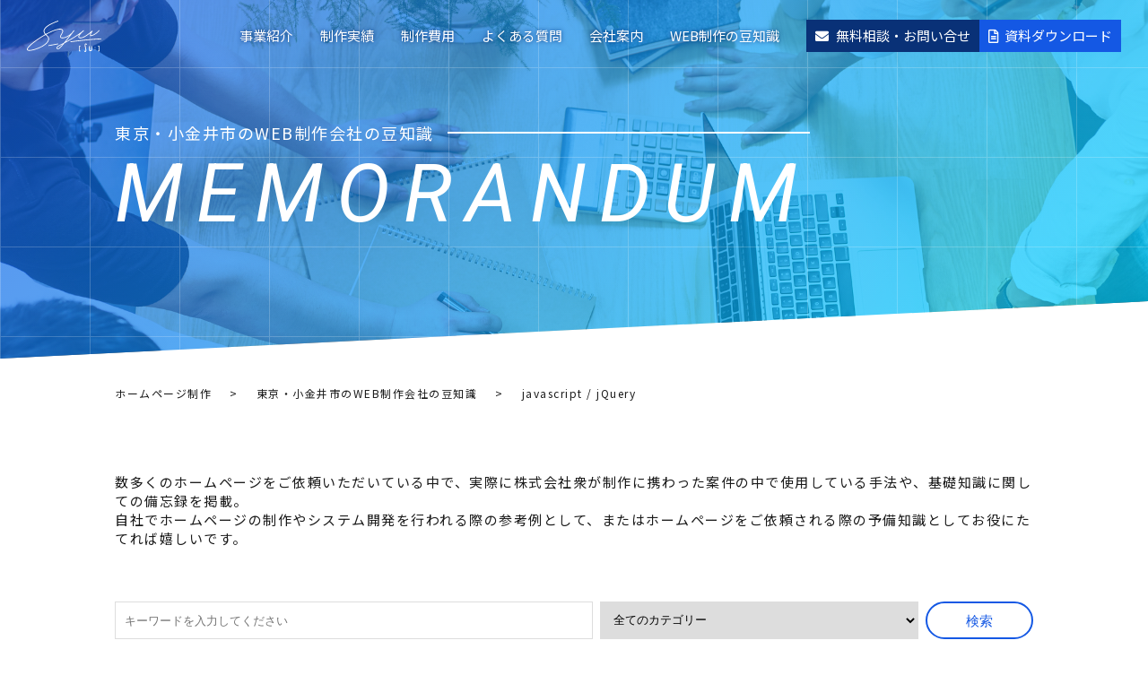

--- FILE ---
content_type: text/html; charset=UTF-8
request_url: https://web.syu-u.com/blog/?cat=4
body_size: 38369
content:
<!DOCTYPE HTML>
<html>
<head>
<meta charset="UTF-8">
<title>javascript / jQuery | 東京・小金井市のWEB制作会社の豆知識｜株式会社衆</title>
<meta name="description" content="ホームページ制作に関する知識・ノウハウをブログ形式で発信中。WordPressやコーディングの知識から初心者へのアドバイスまで日々の制作現場で得た気づきを共有しています。">
<meta name="keywords" content="ホームページ, 制作, 東京, 小金井, 株式会社衆">
<meta name="viewport" content="width=device-width,user-scalable=no,minimal-ui">
<meta name="format-detection" content="telephone=no">
<meta name="twitter:card" content="summary">
<meta name="twitter:site" content="@syu_web">
<meta property="og:type" content="website">
<meta property="og:title" content="javascript / jQuery | 東京・小金井市のWEB制作会社の豆知識｜株式会社衆">
<meta property="og:description" content="ホームページ制作に関する知識・ノウハウをブログ形式で発信中。WordPressやコーディングの知識から初心者へのアドバイスまで日々の制作現場で得た気づきを共有しています。">
<meta property="og:site_name" content="東京都小金井市のホームページ制作会社｜株式会社衆">
<meta property="og:url" content="https://web.syu-u.com/blog/?cat=4">
<meta property="og:image" content="https://web.syu-u.com/blog/wp-content/uploads/2019/11/c675ebb8964207c93130b5a8ba5dc052_m-300x200.jpg">
<!--
<link rel="stylesheet" href="https://web.syu-u.com/blog/wp-content/themes/syu/style.css">
-->
<link href="/css/style.css" rel="stylesheet" type="text/css">
<link href="/css/sp.css" rel="stylesheet" type="text/css">
<script src="//kit.fontawesome.com/c985baa937.js" crossorigin="anonymous"></script>
<script src="//ajax.googleapis.com/ajax/libs/jquery/1.9.0/jquery.min.js"></script>
<script src="/js/main.js"></script>

<script async src="https://pagead2.googlesyndication.com/pagead/js/adsbygoogle.js?client=ca-pub-5426474741834871" crossorigin="anonymous"></script>


<meta name='robots' content='max-image-preview:large' />
<link rel="alternate" type="application/rss+xml" title="東京・小金井市のWEB制作会社の豆知識 &raquo; javascript / jQuery カテゴリーのフィード" href="https://web.syu-u.com/blog/?feed=rss2&#038;cat=4" />
<style id='wp-img-auto-sizes-contain-inline-css' type='text/css'>
img:is([sizes=auto i],[sizes^="auto," i]){contain-intrinsic-size:3000px 1500px}
/*# sourceURL=wp-img-auto-sizes-contain-inline-css */
</style>
<style id='wp-emoji-styles-inline-css' type='text/css'>

	img.wp-smiley, img.emoji {
		display: inline !important;
		border: none !important;
		box-shadow: none !important;
		height: 1em !important;
		width: 1em !important;
		margin: 0 0.07em !important;
		vertical-align: -0.1em !important;
		background: none !important;
		padding: 0 !important;
	}
/*# sourceURL=wp-emoji-styles-inline-css */
</style>
<style id='wp-block-library-inline-css' type='text/css'>
:root{--wp-block-synced-color:#7a00df;--wp-block-synced-color--rgb:122,0,223;--wp-bound-block-color:var(--wp-block-synced-color);--wp-editor-canvas-background:#ddd;--wp-admin-theme-color:#007cba;--wp-admin-theme-color--rgb:0,124,186;--wp-admin-theme-color-darker-10:#006ba1;--wp-admin-theme-color-darker-10--rgb:0,107,160.5;--wp-admin-theme-color-darker-20:#005a87;--wp-admin-theme-color-darker-20--rgb:0,90,135;--wp-admin-border-width-focus:2px}@media (min-resolution:192dpi){:root{--wp-admin-border-width-focus:1.5px}}.wp-element-button{cursor:pointer}:root .has-very-light-gray-background-color{background-color:#eee}:root .has-very-dark-gray-background-color{background-color:#313131}:root .has-very-light-gray-color{color:#eee}:root .has-very-dark-gray-color{color:#313131}:root .has-vivid-green-cyan-to-vivid-cyan-blue-gradient-background{background:linear-gradient(135deg,#00d084,#0693e3)}:root .has-purple-crush-gradient-background{background:linear-gradient(135deg,#34e2e4,#4721fb 50%,#ab1dfe)}:root .has-hazy-dawn-gradient-background{background:linear-gradient(135deg,#faaca8,#dad0ec)}:root .has-subdued-olive-gradient-background{background:linear-gradient(135deg,#fafae1,#67a671)}:root .has-atomic-cream-gradient-background{background:linear-gradient(135deg,#fdd79a,#004a59)}:root .has-nightshade-gradient-background{background:linear-gradient(135deg,#330968,#31cdcf)}:root .has-midnight-gradient-background{background:linear-gradient(135deg,#020381,#2874fc)}:root{--wp--preset--font-size--normal:16px;--wp--preset--font-size--huge:42px}.has-regular-font-size{font-size:1em}.has-larger-font-size{font-size:2.625em}.has-normal-font-size{font-size:var(--wp--preset--font-size--normal)}.has-huge-font-size{font-size:var(--wp--preset--font-size--huge)}.has-text-align-center{text-align:center}.has-text-align-left{text-align:left}.has-text-align-right{text-align:right}.has-fit-text{white-space:nowrap!important}#end-resizable-editor-section{display:none}.aligncenter{clear:both}.items-justified-left{justify-content:flex-start}.items-justified-center{justify-content:center}.items-justified-right{justify-content:flex-end}.items-justified-space-between{justify-content:space-between}.screen-reader-text{border:0;clip-path:inset(50%);height:1px;margin:-1px;overflow:hidden;padding:0;position:absolute;width:1px;word-wrap:normal!important}.screen-reader-text:focus{background-color:#ddd;clip-path:none;color:#444;display:block;font-size:1em;height:auto;left:5px;line-height:normal;padding:15px 23px 14px;text-decoration:none;top:5px;width:auto;z-index:100000}html :where(.has-border-color){border-style:solid}html :where([style*=border-top-color]){border-top-style:solid}html :where([style*=border-right-color]){border-right-style:solid}html :where([style*=border-bottom-color]){border-bottom-style:solid}html :where([style*=border-left-color]){border-left-style:solid}html :where([style*=border-width]){border-style:solid}html :where([style*=border-top-width]){border-top-style:solid}html :where([style*=border-right-width]){border-right-style:solid}html :where([style*=border-bottom-width]){border-bottom-style:solid}html :where([style*=border-left-width]){border-left-style:solid}html :where(img[class*=wp-image-]){height:auto;max-width:100%}:where(figure){margin:0 0 1em}html :where(.is-position-sticky){--wp-admin--admin-bar--position-offset:var(--wp-admin--admin-bar--height,0px)}@media screen and (max-width:600px){html :where(.is-position-sticky){--wp-admin--admin-bar--position-offset:0px}}

/*# sourceURL=wp-block-library-inline-css */
</style>
<style id='classic-theme-styles-inline-css' type='text/css'>
/*! This file is auto-generated */
.wp-block-button__link{color:#fff;background-color:#32373c;border-radius:9999px;box-shadow:none;text-decoration:none;padding:calc(.667em + 2px) calc(1.333em + 2px);font-size:1.125em}.wp-block-file__button{background:#32373c;color:#fff;text-decoration:none}
/*# sourceURL=/wp-includes/css/classic-themes.min.css */
</style>
<link rel="https://api.w.org/" href="https://web.syu-u.com/blog/index.php?rest_route=/" /><link rel="alternate" title="JSON" type="application/json" href="https://web.syu-u.com/blog/index.php?rest_route=/wp/v2/categories/4" /><link rel="EditURI" type="application/rsd+xml" title="RSD" href="https://web.syu-u.com/blog/xmlrpc.php?rsd" />
<meta name="generator" content="WordPress 6.9" />
</head>
<body class="archive category category-javascript category-4 wp-theme-syu">

<header>
<div class="logo"><a href="/"><svg width="399.91" height="168.12" viewBox="0 0 399.91 168.12" role="img" aria-label="東京都小金井市のホームページ制作会社 衆">
<path class="cls-1" d="M317,144.85c-.11-.56-.25-1.23-.41-2-.56-2.59-1.76-8.23-1.7-12.13h0s-.18-2.54.79-3.54c0,0,0-.02.01-.02.02-.03.06-.05.09-.08.22-.19.48-.32.83-.32,1.34.02,1.55,1.19,1.7,1.99.06.29.11.54.11.67h3.7c0-3.38-1.56-7.02-5.64-7.02-1.73,0-3.19.67-4.24,1.96-3.01,3.73-1.64,11.63.02,19.41.15.73.3,1.38.4,1.91.1.53.23,1.19.39,1.93.56,2.63,1.78,8.38,1.69,12.29,0,.04.3,3.99-1.72,3.95-2.04-.05-2-2.73-2-2.73h0v-.03h-3.7c0,2.92,1.3,7.03,5.81,7.03,1.74,0,3.19-.68,4.25-1.97,3.02-3.73,1.66-11.66,0-19.45-.15-.7-.29-1.33-.38-1.85"/><path class="cls-1" d="M13.05,161.72c-5.22,0-9.61-.95-11.7-3.6-1.96-2.49-1.8-5.94.48-10.27,8.61-16.35,45.84-44.03,78.91-64.22,5.72-3.49,11.32-6.78,16.79-9.86-6.33-7.15-8.8-14.23-7.52-21.47,3.12-17.65,28.61-34.76,77.93-52.31l1.36,3.82c-47.16,16.78-72.49,33.33-75.3,49.19-1.09,6.16,1.26,12.33,7.16,18.74,34.16-18.85,62.6-29.19,78.3-28.14,7.67.51,12.6,3.6,14.65,9.17,1.77,4.81.38,9.95-10.93,29.21-2.99,5.09-.48,6.66.34,7.17,7.88,4.93,38.11-1.55,60.32-27.25,2.47-3.23,4.87-6.38,7.14-9.39.66-.88,1.9-1.07,2.79-.43.89.63,1.12,1.87.51,2.78-2.24,3.36-4.64,6.5-7.16,9.42-8.88,11.61-24.1,31.29-38.62,49.02,27.94-15.28,66.22-37.86,89.76-56.96,2.44-2.13,4.29-3.63,4.96-4.17.86-.69,2.12-.56,2.82.29.71.85.61,2.1-.22,2.83-1.58,1.38-3.26,2.79-5.02,4.21-10.02,8.8-21.64,21.33-20.34,27.3.13.59.52,2.4,4.54,3.4,15.89,3.97,45.18-20.02,57.69-30.26,4.79-3.93,6.51-5.31,7.58-5.71.84-.31,1.79-.04,2.32.68.54.71.55,1.7.02,2.42-5.98,8.15-11.35,18.73-9.49,20.88.23.27,2.71,2.42,17.5-5.4.68-.36,16.84-9,26.11-21.92l3.29,2.36c-7.84,10.93-20.98,19.69-27.51,23.14-12.5,6.6-19.43,7.98-22.46,4.46-2.83-3.29-.4-9.92,2.81-15.82-13.49,11-37.24,29.64-54.14,29.64-1.64,0-3.21-.17-4.7-.55-5.34-1.33-7.03-4.25-7.51-6.47-.86-3.94,1.54-8.97,5.21-14-25.56,17.67-57.8,36.04-80.08,47.95-12.81,15.29-24.11,27.66-28.67,29.64-4.93,2.14-9.03,2.28-11.54.39-1.7-1.28-2.5-3.38-2.2-5.78.55-4.3,4.99-10.9,15.73-15.33,3.24-1.34,12.12-5.74,23.99-12.06,9.61-11.5,20.51-25.14,30.95-38.51-19.65,13.94-40.57,17.62-48.53,12.64-4.17-2.61-4.8-7.35-1.68-12.66,10.5-17.89,11.79-22.56,10.62-25.76-1.47-3.99-5.1-6.13-11.12-6.53-14.58-.96-42.3,9.17-75.04,27.09.9.83,1.86,1.67,2.88,2.52,9.85,8.16,13.66,17.19,11.31,26.83-6.36,26.11-56.26,48.48-87.98,55.38-5.56,1.21-11.89,2.24-17.33,2.24ZM100.45,76.81c-5.74,3.21-11.61,6.64-17.59,10.29C44.3,110.63,12.46,136.39,5.43,149.74c-1.01,1.91-1.98,4.48-.88,5.87,1.66,2.1,9.19,3.34,24.98-.09,31.94-6.94,79.21-29.01,84.9-52.38,1.95-8.01-1.4-15.66-9.96-22.75-1.45-1.2-2.78-2.39-4.02-3.58ZM192,126.7c-7.54,3.9-13.06,6.59-15.48,7.58-8.5,3.51-12.82,8.73-13.25,12.1-.12.95.08,1.63.61,2.03.97.73,3.45.89,7.49-.87,3.1-1.35,10.79-9.4,20.63-20.84Z"/><path class="cls-1" d="M234.3,115.4l-.5-4.02,6.88-.86c42.58-5.3,106.92-13.31,159.12-14.68l.11,4.05c-52,1.36-116.22,9.35-158.72,14.65l-6.88.86Z"/><path class="cls-1" d="M115.61,135.93l-.64-4c.2-.03,19.99-3.19,52.09-9.25l.75,3.98c-32.17,6.06-52.01,9.23-52.21,9.27Z"/><path class="cls-1" d="M338.15,137.41v18.06c0,2.47,1.08,3.76,3.46,3.76s3.51-1.29,3.51-3.76v-18.06h4.93v18.1c0,5.69-3.36,8.08-8.44,8.08s-8.41-2.39-8.41-8.08v-18.1h4.94"/><polygon class="cls-1" points="287.75 164.79 279.43 164.79 279.43 135.11 287.75 135.11 287.75 138.8 283.12 138.8 283.12 161.1 287.75 161.1 287.75 164.79"/><polygon class="cls-1" points="390.24 164.79 381.91 164.79 381.91 161.1 386.55 161.1 386.55 138.8 381.91 138.8 381.91 135.11 390.24 135.11 390.24 164.79"/><rect class="cls-1" x="364.19" y="142.4" width="3.8" height="3.8"/><rect class="cls-1" x="364.19" y="153.17" width="3.8" height="3.79"/></svg></a></div>
<div class="btnMenu"><a href=""><img src="/images/common/btn_menu.png" width="100%" alt="メニュー"></a></div>
<nav id="gnav">
<div class="btnClose"><a href=""><img src="/images/common/btn_close.png" width="100%" alt="閉じる"></a></div>
<ul>
<li class="pull"><a href="/service/creative.php">事業紹介</a>
<ul>
<li><a href="/service/creative.php">WEB制作・リニューアル（改修）</a></li>
<li><a href="/service/lp.php">ランディングページ（LP）制作</a></li>
<li><a href="/service/elearning.php">eラーニング</a></li>
</ul>
</li>
<li><a href="/works/">制作実績</a></li>
<li><a href="/price/">制作費用</a></li>
<li><a href="/faq/">よくある質問</a></li>
<li><a href="/about/">会社案内</a></li>
<li><a href="/blog/">WEB制作の豆知識</a></li>
<li class="contact"><a href="/contact/" class="icon-mail">無料相談・お問い合せ</a></li>
<li class="download"><a href="" class="icon-files">資料ダウンロード</a></li>
</ul>
</nav>
</header>
<main>
<article class="bloglist">
<figure class="pagetitle">
<hgroup>
<h1>東京・小金井市のWEB制作会社の豆知識</h1>
<small class="en">MEMORANDUM</small>
</hgroup>
</figure>
<nav class="pankuzu"><ul><li><a href="/">ホームページ制作</a></li><li><a href="https://web.syu-u.com/blog">東京・小金井市のWEB制作会社の豆知識</a></li><li>javascript / jQuery</li></ul></nav>
<div class="wrap">
<p>数多くのホームページをご依頼いただいている中で、実際に株式会社衆が制作に携わった案件の中で使用している手法や、基礎知識に関しての備忘録を掲載。<br>
自社でホームページの制作やシステム開発を行われる際の参考例として、またはホームページをご依頼される際の予備知識としてお役にたてれば嬉しいです。</p>

<div class="searchbox">
<form method="get" id="searchform" action="https://web.syu-u.com/blog">
	<input type="hidden" name="post_type" value="post">
	<input type="text" name="s" id="s" placeholder="キーワードを入力してください">
	<select name="s_cat">
	<option value="">全てのカテゴリー</option>
	<option value="css">CSS</option><option value="javascript">javascript / jQuery</option><option value="php">PHP</option><option value="seo">SEO</option><option value="wordpress">WordPress</option><option value="other">その他</option><option value="homepage">ホームページ制作</option><option value="trivia">疑問・質問・まめ知識</option>	</select>
	<input type="submit" value="検索">
</form>
</div>
<section class="category">
<div><h3 style="display: none;">カテゴリー</h3>
			<ul>
					<li class="cat-item cat-item-5"><a href="https://web.syu-u.com/blog/?cat=5">CSS</a>
</li>
	<li class="cat-item cat-item-4 current-cat"><a aria-current="page" href="https://web.syu-u.com/blog/?cat=4">javascript / jQuery</a>
</li>
	<li class="cat-item cat-item-7"><a href="https://web.syu-u.com/blog/?cat=7">PHP</a>
</li>
	<li class="cat-item cat-item-3"><a href="https://web.syu-u.com/blog/?cat=3">SEO</a>
</li>
	<li class="cat-item cat-item-8"><a href="https://web.syu-u.com/blog/?cat=8">WordPress</a>
</li>
	<li class="cat-item cat-item-6"><a href="https://web.syu-u.com/blog/?cat=6">その他</a>
</li>
	<li class="cat-item cat-item-1"><a href="https://web.syu-u.com/blog/?cat=1">ホームページ制作</a>
</li>
	<li class="cat-item cat-item-71"><a href="https://web.syu-u.com/blog/?cat=71">疑問・質問・まめ知識</a>
</li>
			</ul>

			</div></section>
<section class="list">
<ul class="post-list">
			
<li class="post">
<span class="cat-name">javascript / jQuery</span>
<a href="https://web.syu-u.com/blog/?p=4229">
<figure class="eyecatch">
<img width="900" height="600" src="https://web.syu-u.com/blog/wp-content/uploads/2019/11/c675ebb8964207c93130b5a8ba5dc052_m.jpg" class="attachment-full size-full wp-post-image" alt="" decoding="async" fetchpriority="high" srcset="https://web.syu-u.com/blog/wp-content/uploads/2019/11/c675ebb8964207c93130b5a8ba5dc052_m.jpg 900w, https://web.syu-u.com/blog/wp-content/uploads/2019/11/c675ebb8964207c93130b5a8ba5dc052_m-300x200.jpg 300w, https://web.syu-u.com/blog/wp-content/uploads/2019/11/c675ebb8964207c93130b5a8ba5dc052_m-768x512.jpg 768w" sizes="(max-width: 900px) 100vw, 900px" /></figure>
<section class="entry-content">
<h2 class="entry-title">jQueryを使用してスライダー形式のビフォーアフターモーションを実装する</h2>
<div class="entry-meta">
<span>2025.12.10</span>
<span><i class="far fa-chart-bar"></i>117</span>
</div>
<div class="description"><p>

ホームページ上にビフォーアフターの画像を掲載する場合に、同じ画角の画像を対比させて表示し、画像上のスライダーを動かすことで変化を表現しているものがありましたので、実装方法をメモ



HTML



&lt;div class="ba-container"&gt;
	&lt;img src="○○.jpg" alt="Before"&gt;
	&lt;div class="ba-overlay"&gt;&lt;img src="△△.jpg" alt="After"&gt;&lt;/div&gt;
	&lt;div class="ba-slider"&gt;&lt;/div&gt;
&lt;/div&gt;



CSS



.ba-container {
	position: relative;
	width: 900px;
	height: 600px;
	margin: 0 auto;
	overflow: hidden;
	user-select: none;
}
.ba-container img {
	width: 100%;
	height: 100%;
	object-fit: cover;
}
.ba-overlay {
	position: absolute;
	width: 50%;
	height: 100%;
	overflow: hidden;
	top: 0;
	left: 0;
}
.ba-slider {
	position: absolute;
	top: 0;
	left: 50%;
	width: 4px;
	height: 100%;
	background: #fff;
	cursor: ew-resize;
	z-index: 10;
	transform: translateX(-50%);
}
@media screen and (max-width: 980px) {
	.ba-container { width: 100%; height: 300px; }
}



jQuery



$(function(){
	var $container = $('.ba-container');
	var $overlay = $('.ba-overlay');
	var $slider = $('.ba-slider');
	var dragging = false;

	// 画像幅をコンテナに合わせる
	$overlay.find('img').css({'width': $container.width() + 'px'});

	// スマホ用タッチイベント
	if($(window).width() &lt; 980){
		$container.on('touchstart', function(e){
			dragging = true;
		});

		$container.on('touchend touchcancel', function(e){
			dragging = false;
		});

		$container.on('touchmove', function(e){
			if(!dragging) return;
			var touch = e.originalEvent.touches&#91;0];
			moveSlider(touch.pageX);
			e.preventDefault(); // 画面スクロール防止
		});
	}else{

		$slider.on('mousedown', function(e){
			if($(window).width() &gt;= 980){
				dragging = true;
			}
		});
	
		$(document).on('mouseup', function(){
			dragging = false;
		});
	
		$(document).on('mousemove', function(e){
			if(!dragging) return;
			moveSlider(e.pageX);
		});
	

	}

	function moveSlider(pageX){
		var offset = $container.offset();
		var relativeX = pageX - offset.left;
		if(relativeX &lt; 0) relativeX = 0;
		if(relativeX &gt; $container.width()) relativeX = $container.width();
		$overlay.width(relativeX);
		$slider.css('left', relativeX);
	}

});



ビフォーアフターの2枚の画像を重ねて配置。上側の画像の表示領域（幅）を変化させることで、画像が切り替わっているように見せています。



SAMPLE




.ba-container {
	position: relative;
	width: 100%;
	height: 500px;
	margin: 0 auto;
	overflow: hidden;
	user-select: none;
}
.ba-container img {
	width: 100%;
	height: 100%;
	object-fit: cover;
	margin: 0 !important;
}
.ba-container img.before {
	filter: grayscale(1);
}
.ba-overlay {
	position: absolute;
	width: 50%;
	height: 100%;
	margin: 0 !important;
	overflow: hidden;
	top: 0;
	left: 0;
}
.ba-slider {
	position: absolute;
	top: 0;
	left: 50%;
	width: 4px;
	height: 100%;
	margin: 0 !important;
	background: #fff;
	cursor: ew-resize;
	z-index: 10;
	transform: translateX(-50%);
}
@media screen and (max-width: 980px) {
	.ba-container { width: 100%; height: 300px; } /* スマホ用サイズ調整 */
}



	
	
		
	
	



$(function(){
	var $container = $('.ba-container');
	var $overlay = $('.ba-overlay');
	var $slider = $('.ba-slider');
	var dragging = false;

	// 画像幅をコンテナに合わせる
	$overlay.find('img').css({'width': $container.width() + 'px'});

	// PC用マウスイベント
	$slider.on('mousedown', function(e){
		if($(window).width() >= 980){
			dragging = true;
		}
	});

	$(document).on('mouseup', function(){
		dragging = false;
	});

	$(document).on('mousemove', function(e){
		if(!dragging) return;
		moveSlider(e.pageX);
	});

	// スマホ用タッチイベント
	if($(window).width() < 980){
		$container.on('touchstart', function(e){
			dragging = true;
		});

		$container.on('touchend touchcancel', function(e){
			dragging = false;
		});

		$container.on('touchmove', function(e){
			if(!dragging) return;
			var touch = e.originalEvent.touches[0];
			moveSlider(touch.pageX);
			e.preventDefault(); // 画面スクロール防止
		});
	}

	function moveSlider(pageX){
		var offset = $container.offset();
		var relativeX = pageX - offset.left;
		if(relativeX < 0) relativeX = 0;
		if(relativeX > $container.width()) relativeX = $container.width();
		$overlay.width(relativeX);
		$slider.css('left', relativeX);
	}

});




サンプルでは同じ画像を使用し、元画像をグレースケールにすることで切り替わるの様子が分かるようjにしています。
</p></div>
</section>
</a>
</li>
			
<li class="post">
<span class="cat-name">javascript / jQuery</span>
<a href="https://web.syu-u.com/blog/?p=4147">
<figure class="eyecatch">
<img width="900" height="600" src="https://web.syu-u.com/blog/wp-content/uploads/2019/11/c675ebb8964207c93130b5a8ba5dc052_m.jpg" class="attachment-full size-full wp-post-image" alt="" decoding="async" srcset="https://web.syu-u.com/blog/wp-content/uploads/2019/11/c675ebb8964207c93130b5a8ba5dc052_m.jpg 900w, https://web.syu-u.com/blog/wp-content/uploads/2019/11/c675ebb8964207c93130b5a8ba5dc052_m-300x200.jpg 300w, https://web.syu-u.com/blog/wp-content/uploads/2019/11/c675ebb8964207c93130b5a8ba5dc052_m-768x512.jpg 768w" sizes="(max-width: 900px) 100vw, 900px" /></figure>
<section class="entry-content">
<h2 class="entry-title">jQueryで画像をランダムにばら撒いたように配置する</h2>
<div class="entry-meta">
<span>2025.10.29</span>
<span><i class="far fa-chart-bar"></i>216</span>
</div>
<div class="description"><p>

以前、飲食店サイトを制作した際に、記念写真を掲載する目的でメインビューに使っていたスクリプトを思い出しのたのでメモ。卓上に写真を広げるような感じでレイアウトでき、ドラッグ操作で動かせるので、一覧表示と比べると若干の見づらさはあるものの、目的のものを探し出す体験も含めて、一定の効果はありそうです。



HTML



&lt;ul id="photo-list"&gt;
&lt;li&gt;&lt;a href=""&gt;&lt;img src="○○.jpg" alt="○○"&gt;&lt;/a&gt;&lt;/li&gt;
&lt;li&gt;&lt;a href=""&gt;&lt;img src="○○.jpg" alt="○○"&gt;&lt;/a&gt;&lt;/li&gt;
&lt;li&gt;&lt;a href=""&gt;&lt;img src="○○.jpg" alt="○○"&gt;&lt;/a&gt;&lt;/li&gt;
&lt;li&gt;&lt;a href=""&gt;&lt;img src="○○.jpg" alt="○○"&gt;&lt;/a&gt;&lt;/li&gt;
&lt;li&gt;&lt;a href=""&gt;&lt;img src="○○.jpg" alt="○○"&gt;&lt;/a&gt;&lt;/li&gt;
&lt;li&gt;&lt;a href=""&gt;&lt;img src="○○.jpg" alt="○○"&gt;&lt;/a&gt;&lt;/li&gt;
&lt;li&gt;&lt;a href=""&gt;&lt;img src="○○.jpg" alt="○○"&gt;&lt;/a&gt;&lt;/li&gt;
&lt;li&gt;&lt;a href=""&gt;&lt;img src="○○.jpg" alt="○○"&gt;&lt;/a&gt;&lt;/li&gt;
&lt;li&gt;&lt;a href=""&gt;&lt;img src="○○.jpg" alt="○○"&gt;&lt;/a&gt;&lt;/li&gt;
&lt;li&gt;&lt;a href=""&gt;&lt;img src="○○.jpg" alt="○○"&gt;&lt;/a&gt;&lt;/li&gt;
&lt;/ul&gt;




CSS



#photo-list {
	position: relative;
	width: 100%;
	height: 100vh;
	margin: 0 auto;
	padding: 0;
	background: #f5f5f5;
	overflow: hidden;
}
#photo-list li {
	list-style: none;
	position: absolute;
	width: 25vw; /* 親幅に応じて自動調整 */
	left: 100vw;
}
#photo-list li:active {
	cursor: grabbing;
}
#photo-list li img {
	width: 100%;
	display: block;
	box-shadow: 0 4px 10px rgba(0,0,0,0.3);
	border-radius: 6px;
	transition: transform 0.8s ease-out;
	user-select: none;
}



jQuery



var $items = $('#photo-list li');
var $container = $('#photo-list');
var zIndexCounter = 1;

function getAreaSize() {
	return { width: $container.width(), height: $container.height() };
}

function getItemSize($el) {
	return { width: $el.width(), height: $el.height() };
}

// 初期位置：右外からばらまく
$items.each(function() {
	var area = getAreaSize();
	var item = getItemSize($(this));
	$(this).css({
		left: area.width + 200,
		top: area.height / 2 - item.height / 2,
		opacity: 0,
		transform: 'rotate(0deg) scale(0.8)'
	});
});

// ばらまきアニメーション
setTimeout(() => {
	$items.each(function() {
		var area = getAreaSize();
		var item = getItemSize($(this));
		var left = Math.random() * (area.width - item.width);
		var top = Math.random() * (area.height - item.height);
		var rotate = (Math.random() * 60) - 30;
		var delay = Math.random() * 800;

		$(this).delay(delay).animate({
			left: left,
			top: top,
			opacity: 1
		}, {
			duration: 1000,
			easing: 'swing',
			step: function(_, fx) {
				$(this).css('transform', `rotate(${rotate}deg) scale(1)`);
			}
		});
	});
}, 500);

if ($(window).width() &lt; 980) {

	// スマホ・タブレット用ドラッグ
	$items.on({
		touchstart: function(e) {
			var $this = $(this);
			var touch = e.originalEvent.touches&#91;0];

			$this.data({
				startX: touch.pageX,
				startY: touch.pageY,
				offsetX: touch.pageX - $this.position().left - $container.offset().left,
				offsetY: touch.pageY - $this.position().top - $container.offset().top,
				isDragging: false,
				dragOccurred: false
			});

			zIndexCounter++;
			$this.css('z-index', zIndexCounter);
		},

		touchmove: function(e) {
			var $this = $(this);
			var touch = e.originalEvent.touches&#91;0];
			var startX = $this.data('startX');
			var startY = $this.data('startY');
			var offsetX = $this.data('offsetX');
			var offsetY = $this.data('offsetY');
			var isDragging = $this.data('isDragging');
			var dragOccurred = $this.data('dragOccurred');
			var dragThreshold = 5;

			var deltaX = Math.abs(touch.pageX - startX);
			var deltaY = Math.abs(touch.pageY - startY);

			if (!isDragging &amp;&amp; (deltaX > dragThreshold || deltaY > dragThreshold)) {
				isDragging = true;
				dragOccurred = true;
			}

			if (isDragging) {
				e.preventDefault();
				$this.css({
					left: touch.pageX - $container.offset().left - offsetX + 'px',
					top: touch.pageY - $container.offset().top - offsetY + 'px'
				});
			}

			$this.data({
				isDragging: isDragging,
				dragOccurred: dragOccurred
			});
		},

		touchend: function(e) {
			var $this = $(this);
			var dragOccurred = $this.data('dragOccurred');
			if (dragOccurred) e.preventDefault();

			$this.removeData('isDragging dragOccurred startX startY offsetX offsetY');
		}
	});

} else {

	// PC用ドラッグ
	$items.on('mousedown', function(e) {
		var $this = $(this);
		e.preventDefault();
		var startX = e.pageX;
		var startY = e.pageY;
		var offsetX = startX - $this.position().left - $container.offset().left;
		var offsetY = startY - $this.position().top - $container.offset().top;
		var isDragging = false;
		var dragThreshold = 3;
		var dragOccurred = false;

		zIndexCounter++;
		$this.css('z-index', zIndexCounter);

		function clickPreventer(e) {
			e.preventDefault();
		}

		function mouseMoveHandler(e) {
			var deltaX = Math.abs(e.pageX - startX);
			var deltaY = Math.abs(e.pageY - startY);

			if (!isDragging &amp;&amp; (deltaX > dragThreshold || deltaY > dragThreshold)) {
				isDragging = true;
				dragOccurred = true;
				$this.find('a').on('click.prevent', clickPreventer);
			}

			if (isDragging) {
				$this.css({
					left: e.pageX - $container.offset().left - offsetX + 'px',
					top: e.pageY - $container.offset().top - offsetY + 'px'
				});
			}
		}

		function mouseUpHandler(e) {
			$(document).off('mousemove', mouseMoveHandler);
			$(document).off('mouseup', mouseUpHandler);

			if (dragOccurred) {
				$this.one('click', function(e) {
					e.preventDefault();
				});
				$this.find('a').off('click.prevent', clickPreventer);
			}
		}

		$(document).on('mousemove', mouseMoveHandler);
		$(document).on('mouseup', mouseUpHandler);
	});
}




SAMPLE




#photo-list {
	position: relative;
	width: 100%;
	height: 100vh; /* 画面幅に応じた高さ */
	margin: 0 auto;
	padding: 0;
	background: #f5f5f5;
	overflow: hidden;
}
#photo-list li {
	list-style: none;
	position: absolute;
	width: 25vw; /* 親幅に応じて自動調整 */
	left: 100vw;
}

#photo-list li:active {
	cursor: grabbing;
}
#photo-list li img {
	width: 100%;
	display: block;
	box-shadow: 0 4px 10px rgba(0,0,0,0.3);
	border-radius: 6px;
	transition: transform 0.8s ease-out;
	user-select: none;
}















</p></div>
</section>
</a>
</li>
			
<li class="post">
<span class="cat-name">javascript / jQuery</span>
<a href="https://web.syu-u.com/blog/?p=3295">
<figure class="eyecatch">
<img width="900" height="600" src="https://web.syu-u.com/blog/wp-content/uploads/2019/11/c675ebb8964207c93130b5a8ba5dc052_m.jpg" class="attachment-full size-full wp-post-image" alt="" decoding="async" srcset="https://web.syu-u.com/blog/wp-content/uploads/2019/11/c675ebb8964207c93130b5a8ba5dc052_m.jpg 900w, https://web.syu-u.com/blog/wp-content/uploads/2019/11/c675ebb8964207c93130b5a8ba5dc052_m-300x200.jpg 300w, https://web.syu-u.com/blog/wp-content/uploads/2019/11/c675ebb8964207c93130b5a8ba5dc052_m-768x512.jpg 768w" sizes="(max-width: 900px) 100vw, 900px" /></figure>
<section class="entry-content">
<h2 class="entry-title">JQuery(javascript)を使用して指定時間に分岐処理を行う</h2>
<div class="entry-meta">
<span>2025.06.25</span>
<span><i class="far fa-chart-bar"></i>420</span>
</div>
<div class="description"><p>

時間を指定して表示を切り替える際にPHPを使用することが多かったのだけれど、利用しているサービス（ASP）の都合でPHPが使用できないため、jQueryを使用して対応した方法をメモ



jQuery(javascript)



const today = new Date();
const targetDate = new Date("2025-06-25 10:30:00"); // 2025年6月25日10時30分00秒を指定

if (today &lt; targetDate) {
	$('.top__mv__main').html('&lt;a href="/202505/"&gt;&lt;img src="/202505/img/top.jpg"&gt;&lt;/a&gt;');
} else {
	$('.top__mv__main').html('&lt;a href="/202506/"&gt;&lt;img src="/202506/img/top.jpg"&gt;&lt;/a&gt;');
}



HTML



&lt;div class="top__mv__main"&gt;&lt;/div&gt;
</p></div>
</section>
</a>
</li>
			
<li class="post">
<span class="cat-name">javascript / jQuery</span>
<a href="https://web.syu-u.com/blog/?p=3119">
<figure class="eyecatch">
<img width="900" height="600" src="https://web.syu-u.com/blog/wp-content/uploads/2019/11/c675ebb8964207c93130b5a8ba5dc052_m.jpg" class="attachment-full size-full wp-post-image" alt="" decoding="async" loading="lazy" srcset="https://web.syu-u.com/blog/wp-content/uploads/2019/11/c675ebb8964207c93130b5a8ba5dc052_m.jpg 900w, https://web.syu-u.com/blog/wp-content/uploads/2019/11/c675ebb8964207c93130b5a8ba5dc052_m-300x200.jpg 300w, https://web.syu-u.com/blog/wp-content/uploads/2019/11/c675ebb8964207c93130b5a8ba5dc052_m-768x512.jpg 768w" sizes="auto, (max-width: 900px) 100vw, 900px" /></figure>
<section class="entry-content">
<h2 class="entry-title">jQueryを使って、画面に表示されたら動画を再生</h2>
<div class="entry-meta">
<span>2025.04.23</span>
<span><i class="far fa-chart-bar"></i>601</span>
</div>
<div class="description"><p>

ホームページへ動画を組み込む際に、動画が設置されているところまでスクロールして、表示された時に動画を再生したいとの要望を受けて実装した方法をメモ。



HTML



&lt;div class="video_wrap"&gt;
&lt;video playsinline controls muted id="myvideo"&gt;
&lt;source src="○○○○.mp4" type="video/mp4"&gt;
&lt;/video&gt;
&lt;/div&gt;



jQuery



$(window).scroll(function(){	
	var offsetTop = $(window).scrollTop();
	var sH = window.innerHeight * 7 / 10;
		
	if($('.video_wrap').length){
		if(offsetTop > $('.video_wrap').offset().top - sH){
			$('#myvideo').get(0).play();
		}else{
			$('#myvideo').get(0).pause();
			$('#myvideo').get(0).currentTime = 0;
		}
	}
});



トリガーの位置は「sH」の値を変えることで調整可能。



動画を音声有りにすると、ブラウザ制限により自動再生ができなくなるため、必ず「消音（muted）」を付与する必要があります
</p></div>
</section>
</a>
</li>
			
<li class="post">
<span class="cat-name">javascript / jQuery</span>
<a href="https://web.syu-u.com/blog/?p=2999">
<figure class="eyecatch">
<img width="900" height="600" src="https://web.syu-u.com/blog/wp-content/uploads/2019/11/c675ebb8964207c93130b5a8ba5dc052_m.jpg" class="attachment-full size-full wp-post-image" alt="" decoding="async" loading="lazy" srcset="https://web.syu-u.com/blog/wp-content/uploads/2019/11/c675ebb8964207c93130b5a8ba5dc052_m.jpg 900w, https://web.syu-u.com/blog/wp-content/uploads/2019/11/c675ebb8964207c93130b5a8ba5dc052_m-300x200.jpg 300w, https://web.syu-u.com/blog/wp-content/uploads/2019/11/c675ebb8964207c93130b5a8ba5dc052_m-768x512.jpg 768w" sizes="auto, (max-width: 900px) 100vw, 900px" /></figure>
<section class="entry-content">
<h2 class="entry-title">AjaxとPHPで画面の遷移（再読み込み）なく画像をアップロードする</h2>
<div class="entry-meta">
<span>2025.02.22</span>
<span><i class="far fa-chart-bar"></i>553</span>
</div>
<div class="description"><p>

フォーム投稿で画像をアップロードする際に、追従式のメールフォームを作成し、コンテンツの途中の段階で送信が送れる仕組みを作成していたのだけれど、PHPでそのまま実装すると再読み込みが発生してしまい、再度コンテンツを読んでいた位置まで進める必要が出てきたので、Ajaxと組み合わせ実装した際の方法をメモ



HTML



&lt;form action="" method="post" enctype="multipart/form-data" id="entryform"&gt;
&lt;textarea name="text"&gt;&lt;/textarea&gt;
&lt;input type="file" name="newimage"&gt;
&lt;button type="submit" id="submit"&gt;登録する&lt;/button&gt;
&lt;/form&gt;
&lt;div id="result"&gt;&lt;/div&gt;



jQuery



$(function(){
	$('form').on('submit', function(event) {
		event.preventDefault(); // フォームのデフォルト送信を防止
		var $form = $('#entryform');
		var formData = new FormData($form.get(0));
			
		$.ajax({
			type: 'POST',
			url: 'save.php',
			data: formData,
			processData: false,
			contentType: false,
			dataType: "json",
			success: function(response) {
				if (response.status === "success") {
					$("#result").html("アップロード成功");
				} else {
					$("#result").html("エラー: " + response.message);
				}
			},
			error: function() {
				$("#result").html("エラーが発生しました。");
			}
		});

	});
});




save.php（PHP）



if($_SERVER&#91;'REQUEST_METHOD'] === 'POST'){
	$uploadDir = "uploads/";
	$file = $_FILES&#91;"image"];
	$fileName = basename($file&#91;"name"]);
	$targetFile = $uploadDir.$fileName;

	$text = filter_input(INPUT_POST, "text", FILTER_SANITIZE_STRING);
	if (!$text) {
		echo json_encode(&#91;"status" =&gt; "error", "message" =&gt; "テキストが無効です"]);
		exit;
	}
	
	if (isset($_FILES&#91;"newimage"])) {
		$finfo = new finfo(FILEINFO_MIME_TYPE);
		$mimeType = $finfo-&gt;file($file&#91;"tmp_name"]);
		$validMimeTypes = &#91;"image/jpeg", "image/png", "image/gif"];

		if (!in_array($mimeType, $validMimeTypes)) {
			echo json_encode(&#91;"status" =&gt; "error", "message" =&gt; "画像の種類が正しくありません"]);
			exit;
		}

		// 画像サイズの制限（2MB）
		if ($file&#91;"size"] &gt; 2 * 1024 * 1024) {
			echo json_encode(&#91;"status" =&gt; "error", "message" =&gt; "画像サイズは2MB以下にしてください"]);
			exit;
		}

		// 画像を保存
		move_uploaded_file($file&#91;"tmp_name"], $targetFile);
	}
}





</p></div>
</section>
</a>
</li>
			
<li class="post">
<span class="cat-name">CSS</span>
<a href="https://web.syu-u.com/blog/?p=2925">
<figure class="eyecatch">
<img width="900" height="600" src="https://web.syu-u.com/blog/wp-content/uploads/2019/10/2e739c7e44a8158b50426cbf2ebe74f4_.jpg" class="attachment-full size-full wp-post-image" alt="" decoding="async" loading="lazy" srcset="https://web.syu-u.com/blog/wp-content/uploads/2019/10/2e739c7e44a8158b50426cbf2ebe74f4_.jpg 900w, https://web.syu-u.com/blog/wp-content/uploads/2019/10/2e739c7e44a8158b50426cbf2ebe74f4_-300x200.jpg 300w, https://web.syu-u.com/blog/wp-content/uploads/2019/10/2e739c7e44a8158b50426cbf2ebe74f4_-768x512.jpg 768w" sizes="auto, (max-width: 900px) 100vw, 900px" /></figure>
<section class="entry-content">
<h2 class="entry-title">CSSを使った文字の無限ループアニメーション</h2>
<div class="entry-meta">
<span>2025.02.12</span>
<span><i class="far fa-chart-bar"></i>656</span>
</div>
<div class="description"><p>

以前、画像を使用したループスライダを紹介していましたが、今回は見出し等の表記文字をCSSで無限ループさせる場合の実装方法をメモ。



HTML



&lt;div class="loop__wrap">
	&lt;div class="loop__text">&lt;span>CSSを使って無限ループさせる文字を記載&lt;/span>&lt;/div>
&lt;/div>



CSS



@keyframes textscroll {
	from {
		transform: translateX(0%);
	 }
	 to {
		transform: translateX(-100%);
	}
}
.loop__wrap {
	overflow: hidden;
}
.loop__text {
	display: flex;
}
.loop__text  span {
	white-space: nowrap;
	animation: textscroll 10s infinite linear both;
}



jQuery



if($('.loop__text').length){
	var looptxtSize = $('.loop__text span').width() + 〇px;
	$('.loop__text span').css({'width':looptxtSize + 'px'});
	$('.loop__text').css({'width':looptxtSize * 2 +'px'});
	$('.loop__text').find('span').clone().appendTo('.loop__text');	
}



CSSセレクター「.loop__text span」の箇所で幅を直に設定することでもループスライダーの実装可能ですが、文字数や文字サイズが変わった場合でもそのまま使えることと、同じテキストを複数回記載する必要もなくなるようjQueryを使用しています。
</p></div>
</section>
</a>
</li>
			
<li class="post">
<span class="cat-name">javascript / jQuery</span>
<a href="https://web.syu-u.com/blog/?p=2849">
<figure class="eyecatch">
<img width="900" height="600" src="https://web.syu-u.com/blog/wp-content/uploads/2019/11/c675ebb8964207c93130b5a8ba5dc052_m.jpg" class="attachment-full size-full wp-post-image" alt="" decoding="async" loading="lazy" srcset="https://web.syu-u.com/blog/wp-content/uploads/2019/11/c675ebb8964207c93130b5a8ba5dc052_m.jpg 900w, https://web.syu-u.com/blog/wp-content/uploads/2019/11/c675ebb8964207c93130b5a8ba5dc052_m-300x200.jpg 300w, https://web.syu-u.com/blog/wp-content/uploads/2019/11/c675ebb8964207c93130b5a8ba5dc052_m-768x512.jpg 768w" sizes="auto, (max-width: 900px) 100vw, 900px" /></figure>
<section class="entry-content">
<h2 class="entry-title">Google Maps API の「Geocoding」を使用して、フォームに入力された住所から緯度・経度を取得する</h2>
<div class="entry-meta">
<span>2025.01.11</span>
<span><i class="far fa-chart-bar"></i>480</span>
</div>
<div class="description"><p>

管理画面等を使用して店舗を追加していく際に、一つづつ確認しながら地図を埋め込むことも可能ですが、入力した住所から動的に地図を生成する方法を実装していた際のコードをメモ。



Geocodingを使用した緯度経度の取得方法



実装する前にAPIキーを取得する



googlemapの「geocoding」機能を使用するためにはAPIキーを取得する必要があります。google APIキーは「Google Cloud Platform」よりプロジェクトを作成して取得、更にAPIライブラリの中から「Geocoding API」を有効化。他サイトで利用できないよう認証情報ページで使用サイトと使用APIを制限します。



ヘッドにAPIキーを記載する



取得したAPIキーを、対象ページのヘッド内に下記を記載。



&lt;script src="https://maps.googleapis.com/maps/api/js?key=YOUR_API_KEY">&lt;/script>



ジオコーディングを実装する



HTML



&lt;form id="addressForm">
&lt;table>
&lt;tr>
&lt;th>住所&lt;/th>
&lt;td>
&lt;input type="text" name="address" id="address" value="" onblur="initialize(this)">
&lt;input type="hidden" name="latitude" id="latitude" value="">
&lt;input type="hidden" name="longitude" id="longitude" value="">
&lt;/td>
&lt;/tr>
&lt;/table>
&lt;button type="submit" name="submit">送信&lt;/button>
&lt;/form>



javascript



function initialize(obj){
	var geocoder = new google.maps.Geocoder();
	var latlng = new google.maps.LatLng(-34.397, 150.644);
	var address = document.getElementById('address').value;
	geocoder.geocode({'address': address},function(results,status){
		if (status == 'OK') {
			var latlng = results&#91;0].geometry.location;
			document.addressForm.latitude.value = latlng.lat();
			document.addressForm.longitude.value = latlng.lng();
		}else{
			alert('Geocode was not successful for the following reason: ' + status);
		}
	});
}



後は用途に応じてフォームから取得した値をPHP等を使用してデータベースに保存します。




</p></div>
</section>
</a>
</li>
			
<li class="post">
<span class="cat-name">javascript / jQuery</span>
<a href="https://web.syu-u.com/blog/?p=2700">
<figure class="eyecatch">
<img width="900" height="600" src="https://web.syu-u.com/blog/wp-content/uploads/2019/11/c675ebb8964207c93130b5a8ba5dc052_m.jpg" class="attachment-full size-full wp-post-image" alt="" decoding="async" loading="lazy" srcset="https://web.syu-u.com/blog/wp-content/uploads/2019/11/c675ebb8964207c93130b5a8ba5dc052_m.jpg 900w, https://web.syu-u.com/blog/wp-content/uploads/2019/11/c675ebb8964207c93130b5a8ba5dc052_m-300x200.jpg 300w, https://web.syu-u.com/blog/wp-content/uploads/2019/11/c675ebb8964207c93130b5a8ba5dc052_m-768x512.jpg 768w" sizes="auto, (max-width: 900px) 100vw, 900px" /></figure>
<section class="entry-content">
<h2 class="entry-title">Javascriptで動画（videoタグ）のサムネイル（ポスター画像）を自動生成</h2>
<div class="entry-meta">
<span>2024.11.16</span>
<span><i class="far fa-chart-bar"></i>1064</span>
</div>
<div class="description"><p>

ホームページ内に動画を掲載する場合、youtube等のサービスを利用する場合は問題ないのですが、公開条件等によって既存のサービスが使用できない時に、canvasとjavascriptを使用して表示時に動画（videoタグ）のサムネイル（ポスター画像）を自動で生成した方法をメモ



HTML



&lt;video id="myVideo" onclick="this.play();" controls="" controlslist="nodownload" playsinline&gt;
&lt;source src="video.mp4" type="video/mp4"&gt;
&lt;/video&gt;
&lt;canvas id="myCanvas" style="display:none;"&gt;&lt;/canvas&gt;



javascript



document.addEventListener("DOMContentLoaded", function() {
	var video = document.getElementById("myVideo");
	var canvas = document.getElementById("myCanvas");
	var ctx = canvas.getContext("2d");
	
	// 動画データが読み込まれた後に実行
	video.addEventListener("loadeddata", function() {
		// video の幅と高さを canvas に合わせる
		canvas.width = video.videoWidth;
		canvas.height = video.videoHeight;

		// 0.5秒後のフレームを取得
		video.currentTime = 0.5;
	});

	// 指定フレームが読み込まれたら canvas に描画
	video.addEventListener("seeked", function() {
		ctx.drawImage(video, 0, 0, canvas.width, canvas.height);
		// canvas を画像データに変換してポスターに設定
		var posterDataUrl = canvas.toDataURL("image/jpeg");
		video.setAttribute("poster", posterDataUrl);
	});
});



尚、iOSでは機能制限があるようなので、読み込み時の自動取得は不可。再生ボタンクリック時に取得はできますが、本来の目的とは異なるため個別にポスター画像を用意するか、動画の登録時に自動生成したものを保存して使用する方法が良さそうです。
</p></div>
</section>
</a>
</li>
			
<li class="post">
<span class="cat-name">javascript / jQuery</span>
<a href="https://web.syu-u.com/blog/?p=2690">
<figure class="eyecatch">
<img width="900" height="600" src="https://web.syu-u.com/blog/wp-content/uploads/2019/11/c675ebb8964207c93130b5a8ba5dc052_m.jpg" class="attachment-full size-full wp-post-image" alt="" decoding="async" loading="lazy" srcset="https://web.syu-u.com/blog/wp-content/uploads/2019/11/c675ebb8964207c93130b5a8ba5dc052_m.jpg 900w, https://web.syu-u.com/blog/wp-content/uploads/2019/11/c675ebb8964207c93130b5a8ba5dc052_m-300x200.jpg 300w, https://web.syu-u.com/blog/wp-content/uploads/2019/11/c675ebb8964207c93130b5a8ba5dc052_m-768x512.jpg 768w" sizes="auto, (max-width: 900px) 100vw, 900px" /></figure>
<section class="entry-content">
<h2 class="entry-title">jQueryでスクロールバーの初期位置を変更する</h2>
<div class="entry-meta">
<span>2024.10.26</span>
<span><i class="far fa-chart-bar"></i>211</span>
</div>
<div class="description"><p>

ホームページ内でスクロールバーを使用する場合、特に設定がなければ左上を基準に表示されますが、デザインの都合で初期位置を変更する必要があったため、対応方法をメモ



HTML



&lt;div class="scroll__flame"&gt;任意のコンテンツ&lt;/div&gt;



CSS



.scroll__flame {
	width: 90vw;
	margin: 0 auto;
	overflow: auto;
}



jQuery（javascript）



$(document).ready(function() {	
	var $elm = $('.scroll__flame');
	if($elm.length){
		var halfScrollWidth = $elm&#91;0].scrollWidth / 2; 
		$elm.scrollLeft(halfScrollWidth);
	}
});



参考例はスクロールバーの水平位置が最大表示横幅（90VW）の半分の位置で表示されるように設定



垂直位置を調整する場合は下記。最大表示縦幅を利用します。



CSS



.scroll__flame {
	height: 90vh;
	overflow: auto;
}



jQuery（javascript）



$(document).ready(function() {	
	var $elm = $('.scroll__flame');
	if($elm.length){
		var halfScrollHeight = $elm&#91;0].scrollHeight / 2; 
		$elm.scrollTop(halfScrollHeight);
	}
});
</p></div>
</section>
</a>
</li>
			
<li class="post">
<span class="cat-name">javascript / jQuery</span>
<a href="https://web.syu-u.com/blog/?p=2561">
<figure class="eyecatch">
<img width="900" height="600" src="https://web.syu-u.com/blog/wp-content/uploads/2019/11/c675ebb8964207c93130b5a8ba5dc052_m.jpg" class="attachment-full size-full wp-post-image" alt="" decoding="async" loading="lazy" srcset="https://web.syu-u.com/blog/wp-content/uploads/2019/11/c675ebb8964207c93130b5a8ba5dc052_m.jpg 900w, https://web.syu-u.com/blog/wp-content/uploads/2019/11/c675ebb8964207c93130b5a8ba5dc052_m-300x200.jpg 300w, https://web.syu-u.com/blog/wp-content/uploads/2019/11/c675ebb8964207c93130b5a8ba5dc052_m-768x512.jpg 768w" sizes="auto, (max-width: 900px) 100vw, 900px" /></figure>
<section class="entry-content">
<h2 class="entry-title">PDFファイルをダウンロード後に完了ページに遷移させる</h2>
<div class="entry-meta">
<span>2024.10.19</span>
<span><i class="far fa-chart-bar"></i>489</span>
</div>
<div class="description"><p>

PHPを使用してPDFファイルを動的にダウンロードしたところ、「header」関数でのリダイレクトができなくなってしまったため「cookie（クッキー）」とjavascriptを併用して対応した方法をメモ



HTML



&lt;form action="download.php" method="post"&gt;
&lt;input type="hidden" name="download__token" value="xxxxxxxxxx"&gt;
&lt;dl&gt;
&lt;dt&gt;メールアドレス&lt;/dt&gt;
&lt;dd&gt;&lt;input type="text" name="email" placeholder="例）mail@example.com"&gt;&lt;/dd&gt;
&lt;/dl&gt;
&lt;div class="btnSubmit"&gt;&lt;input type="submit" name="download" value="送信する"&gt;&lt;/div&gt;
&lt;/form&gt;



download.php(PHP)



if(!empty($_POST&#91;'download'])){
	
	//値の取得処理とバリデーションを記載
	
	if(empty($err_msg&#91;'error'])){
		//クッキーを設定
		setcookie('downloaded', '○○○○', time()+60*60, '/');

		//ファイル名
		$filename = '○○○○.pdf';
		//ファイルのパス
		$filepath = dirname(__FILE__).'/'.$filename;
				
		header('Content-Type: application/octet-stream');
		header('Content-Disposition: attachment; filename="'.rawurlencode($filename).'"');
		header('Content-Length: '.filesize($filepath));
		ob_end_clean();
		readfile($filepath);
	}else{
		header('location:'.$_SERVER&#91;'HTTP_REFERER']);
	}

}




jQuery（javascript）



$('form').submit(function() {
	setInterval(function(){
		if(document.cookie){
			//クッキーを配列に収納
			var params = document.cookie.split(';');
			var array = {};
			for(i = 0; i &lt; params.length; i++){
				var term = params&#91;i].split('=');
				var key = term&#91;0].trim();
				var value = term&#91;1] ? term&#91;1].trim() : '';
				array&#91;key] = value;
			}
				
			if(array&#91;'downloaded']){
				//クッキーの削除処理
				document.cookie = "downloaded=; expires=Thu, 01 Jan 1970 00:00:00 UTC; path=/;";
				window.location.href = '完了ページのURL';
			}
		}
	}, 1000);
});



今回はメールアドレスを取得したのちにPDFをダウンロード可能にする仕様のため、フォーム（HTML）にはメールアドレスの入力項目を設置。フォームの受け取り処理でバリデーションを実行し、エラーの無い場合に「setcookie」関数を使用してクッキーを設定（変数名：downloaded）javascriptの「setInterval」を使用し1秒毎に、クッキーの値を判定して、条件に合った時のみ完了ページに遷移させています。




ファイルダウンロード完了後に画面遷移などをjavascriptで行う




尚、jquery側で入力チェックを行う名う場合は下記



jQuery（javascript）



$('form').submit(function() {
	var error = &#91;''];

	if($('input&#91;name="email"]').val() ==''){
		error&#91;1] = 'メールアドレスを入力してください';
	}else if(!$('input&#91;name="email"]').val().match(/^&#91;a-zA-Z0-9_\.\-]+@((&#91;a-zA-Z0-9_\.\-]+\.)+&#91;a-zA-Z0-9]+$)/)){
		error&#91;1] = 'メールアドレスを正しく入力してください';
	}
		
	var errors = '';

	for( a = 0; a &lt; 1; a++){
		if(error&#91;a].length > 0){
			errors = errors + error&#91;a];
		}
	}

	if(errors.length > 0){
		alert(errors);
		return false;
	}

	setInterval(function(){
		if(document.cookie){
			//クッキーを配列に収納
			var params = document.cookie.split(';');
			var array = {};
			for(i = 0; i &lt; params.length; i++){
				var term = params&#91;i].split('=');
				var key = term&#91;0].trim();
				var value = term&#91;1] ? term&#91;1].trim() : '';
				array&#91;key] = value;
			}
				
			if(array&#91;'downloaded']){
				//クッキーの削除処理
				document.cookie = "downloaded=; expires=Thu, 01 Jan 1970 00:00:00 UTC; path=/;";
				window.location.href = '完了ページのURL';
			}
		}
	}, 2000);
});



入力チェックの処理時間を考慮して「setInterval」の実行を2秒後にしています。
</p></div>
</section>
</a>
</li>
			
<li class="post">
<span class="cat-name">javascript / jQuery</span>
<a href="https://web.syu-u.com/blog/?p=2422">
<figure class="eyecatch">
<img width="900" height="600" src="https://web.syu-u.com/blog/wp-content/uploads/2019/11/c675ebb8964207c93130b5a8ba5dc052_m.jpg" class="attachment-full size-full wp-post-image" alt="" decoding="async" loading="lazy" srcset="https://web.syu-u.com/blog/wp-content/uploads/2019/11/c675ebb8964207c93130b5a8ba5dc052_m.jpg 900w, https://web.syu-u.com/blog/wp-content/uploads/2019/11/c675ebb8964207c93130b5a8ba5dc052_m-300x200.jpg 300w, https://web.syu-u.com/blog/wp-content/uploads/2019/11/c675ebb8964207c93130b5a8ba5dc052_m-768x512.jpg 768w" sizes="auto, (max-width: 900px) 100vw, 900px" /></figure>
<section class="entry-content">
<h2 class="entry-title">jQueryでリッチエディタを自作</h2>
<div class="entry-meta">
<span>2024.07.13</span>
<span><i class="far fa-chart-bar"></i>289</span>
</div>
<div class="description"><p>

テキスト入力時に文字を装飾したり画像や表を埋め込めるリッチエディタ。ワードプレスを使用することが増え、使用する機会は減ったものの代表的なツールも有料化され、クライアントへの提案が難しくなったためこれを機会に自作したものの一部をメモ。



PHP



&lt;div class="richtexteditor"&gt;
    &lt;form id="editorForm" method="POST" action="" onsubmit="prepareForm()"&gt;
        &lt;nav id="toolbar"&gt;
            &lt;ul&gt;
                &lt;li&gt;&lt;button id="toggleView"&gt;ソースを見る&lt;/button&gt;&lt;/li&gt;
                &lt;li&gt;&lt;button onclick="execCmd('bold'); return false;" id="bold"&gt;&lt;i class="fas fa-bold"&gt;&lt;/i&gt;&lt;/button&gt;&lt;/li&gt;
                &lt;li&gt;&lt;button onclick="execCmd('createLink', prompt('Enter the URL', 'http://')); return false;" id="links"&gt;&lt;i class="fas fa-link"&gt;&lt;/i&gt;&lt;/button&gt;&lt;/li&gt;
                &lt;li&gt;&lt;button onclick="execCmd('unlink')"&gt;&lt;i class="fas fa-unlink"&gt;&lt;/i&gt;&lt;/button&gt;&lt;/li&gt;
                &lt;li&gt;&lt;button type="button" onclick="showImageModal(); return false;"&gt;&lt;i class="far fa-image"&gt;&lt;/i&gt;&lt;/button&gt;&lt;/li&gt;
                &lt;li&gt;&lt;div class="toolbar__li__inner"&gt;&lt;i class="fas fa-tint"&gt;&lt;/i&gt;&lt;input type="color" id="textColor" title="Text Color"&gt;&lt;/div&gt;&lt;/li&gt;
                &lt;li&gt;&lt;div class="toolbar__li__inner"&gt;フォントサイズ
                &lt;select onchange="execCmd('fontSize', this.value); return false;" name="fontSize" id="fontSize"&gt;
                    &lt;option value=""&gt;標準&lt;/option&gt;
                    &lt;option value="10px"&gt;10px&lt;/option&gt;
                    &lt;option value="12px"&gt;12px&lt;/option&gt;
                    &lt;option value="14px"&gt;14px&lt;/option&gt;
                    &lt;option value="16px"&gt;16px&lt;/option&gt;
                    &lt;option value="18px"&gt;18px&lt;/option&gt;
                    &lt;option value="24px"&gt;24px&lt;/option&gt;
                    &lt;option value="30px"&gt;30px&lt;/option&gt;
                    &lt;option value="36px"&gt;36px&lt;/option&gt;
                &lt;/select&gt;
                &lt;/div&gt;&lt;/li&gt;
            &lt;/ul&gt;
        &lt;/nav&gt;
        &lt;div id="editor" contenteditable="true"&gt;&lt;/div&gt;
        &lt;textarea id="textarea" style="display: none;" name="html"&gt;&lt;/textarea&gt;
        &lt;ul class="submitbtn"&gt;
            &lt;li&gt;&lt;input type="submit" name="submit" value="登録"&gt;&lt;/li&gt;
        &lt;/ul&gt;
    &lt;/form&gt;

    &lt;!-- 画像選択用モーダル --&gt;
    &lt;div id="imageModal" class="modal"&gt;
        &lt;div class="modal-content"&gt;
            &lt;span class="close" onclick="closeImageModal()"&gt;&amp;times;&lt;/span&gt;
            &lt;h2&gt;画像選択&lt;/h2&gt;
            &lt;div class="image-list"&gt;
                &lt;!-- サーバー内の画像ファイルリスト --&gt;
                &lt;?php
                $dir = 'upload/';
                $files = array_diff(scandir($dir), array('.', '..'));
                foreach ($files as $file) {
                    echo '&lt;img src="' . $dir . $file . '" onclick="selectImage(\'' . $dir . $file . '\')" alt="' . $file . '"&gt;';
                }
                ?&gt;
            &lt;/div&gt;
        &lt;/div&gt;
    &lt;/div&gt;

&lt;/div&gt;



サンプルは「太字」「リンク付与/打消し」「画像」「文字色」「文字サイズ」を変更できるボタンと「ソース切替」ボタンを設定。リッチエディタとして動くよう編集エリアに「contentEditable="true"」を記載。画像はモーダルウィンドウ形式にして対象フォルダ（upload）の中を参照できるようにしています。



CSS



@import url('https://use.fontawesome.com/releases/v6.5.1/css/all.css');
.icon-code::before{
    font-family: "Font Awesome 5 Free";
    content: "\f1c9";
    font-weight: 400;
    margin: 0 5px 0 0;
}
.richtexteditor .submitbtn {
    display: flex;
    justify-content: center;
    padding: 0;
}
.richtexteditor .submitbtn li {
    margin:0 10px;
    list-style: none;
}
.richtexteditor .submitbtn li input {
    background: #3f6fab;
    width: 20vw;
    line-height: 44px;
    border: #3f6fab solid 3px;
    margin: 0;
    color: #fff;
    cursor: pointer;
}
.richtexteditor .submitbtn li input:hover {
    background: #fff;
    color: #3f6fab;
}
#toolbar {
    background: #f8f8f8;
    margin: 0 0 5px;
    padding: 5px;
    box-sizing: border-box;
    border: 1px solid #ccc;
}
#toolbar ul {
    display: flex;
    flex-wrap: wrap;
    margin: 0;
    padding: 0;
}
#toolbar ul li {
    list-style: none;
    margin-right: 5px;
}
#toolbar button {
    background: none;
    padding: 10px;
    border: none;
    font-size: 14px;
    text-align: center;
    line-height: 1.0;
}
#toolbar button i {
    font-size: 14px;
}
#toolbar button.active {
    background: #fff;
    border: #ddd solid 1px;
}
.toolbar__li__inner {
    display: flex;
    align-items: center;
    padding: 10px;
    font-size: 14px;
    line-height: 1.0;
}
#toolbar select {
    margin: 0 0 0 5px;
    padding: 0;
    border: #ddd solid 1px;
}
#toolbar input&#91;type="color"] {
    height: 14px;
    margin: 0 0 0 5px;
    padding: 0;
    border: #ddd solid 1px;
}

#editor,
textarea {
    width: 100%;
    height: 66vh;
    padding: 10px;
    box-sizing: border-box;
    border: 1px solid #ccc;
    overflow: auto;
}
.modal {
    display: none;
    position: fixed;
    z-index: 1;
    left: 0;
    top: 0;
    width: 100%;
    height: 100%;
    overflow: auto;
    background-color: rgb(0,0,0);
    background-color: rgba(0,0,0,0.4);
    padding-top: 60px;
}
    .modal-content {
    background-color: #fefefe;
    margin: 5% auto;
    padding: 20px;
    border: 1px solid #888;
    width: 80%;
}
.close {
    color: #aaa;
    float: right;
    font-size: 28px;
    font-weight: bold;
}
.close:hover {
    color: black;
    text-decoration: none;
    cursor: pointer;
}
.image-list img {
    max-width: 100px;
    cursor: pointer;
    margin: 5px;
}



jQuery



$(document).ready(function() {
    let isSourceMode = false;
	
    // 選択範囲の状態取得
    document.onselectionchange = function() {
        updateToolbar();
    }

    // コマンドを実行する関数
    window.execCmd = function(cmd, value) {
		
        // 現在のテキスト選択を取得
        var selection = window.getSelection();
        // 現在の選択範囲を取得
        var range = selection.getRangeAt(0);
		
        switch (cmd) {
            case 'bold':
                var ancestor = findAncestor(range.commonAncestorContainer, 'STRONG');
                if (ancestor) {
                    unwrap(ancestor);
                } else {
                    var strong = document.createElement('strong');
                    range.surroundContents(strong);
                }
                break;
            case 'createLink':
                var a = document.createElement('a');
                a.href = value;
                a.textContent = range.toString();
                range.deleteContents();
                range.insertNode(a);
                break;
            case 'unlink':
                var parent = range.commonAncestorContainer.parentElement;
                if (parent &amp;&amp; parent.tagName === 'A') {
                    var textNode = document.createTextNode(parent.textContent);
                    parent.parentNode.replaceChild(textNode, parent);
                }
                break;
            case 'insertImage':
                var img = document.createElement('img');
                img.src = value;
                range.deleteContents();
                range.insertNode(img);
                break;
            case 'foreColor':
                var existingSpan = findExistingSpanWithStyle(range, 'color');
                if (existingSpan) {
                    existingSpan.style.color = value;
                } else {
                    var span = document.createElement('span');
                    span.style.color = value;
                    range.surroundContents(span);
                }
                break;
            case 'fontSize':
                var existingSpan = findExistingSpanWithStyle(range, 'fontSize');
                if (existingSpan) {
                    if (value === '') {
                        unwrap(existingSpan);
                    } else {
                        existingSpan.style.fontSize = value;
                    }
                } else {
                    var span = document.createElement('span');
                    span.style.fontSize = value;
                    range.surroundContents(span);
                }
                break;
            default:
                document.execCommand(cmd, false, value);
        }

        updateTextarea();
        updateToolbar();

    };
	
    // RGBからHEXへ変換
    function rgbToHex(color) {
        var hex = '#';

        if (color.match(/^#&#91;a-f\d]{3}$|^#&#91;a-f\d]{6}$/i)){
            return color;
        }
        var regex = color.match(/^rgb\((\d+),\s*(\d+),\s*(\d+)\)$/);
        if (regex){
            var rgb = &#91;
                parseInt(regex&#91;1]).toString(16),
                parseInt(regex&#91;2]).toString(16),
                parseInt(regex&#91;3]).toString(16)
            ];
			
            for (var i = 0; i &lt; rgb.length; ++i){
                if (rgb&#91;i].length == 1){
                    rgb&#91;i] = '0' + rgb&#91;i];
                }
                hex += rgb&#91;i];
            }
            return hex;
        }
    }
	
    // タグの削除
    function unwrap(element) {
        var parent = element.parentNode;
        while (element.firstChild) {
            parent.insertBefore(element.firstChild, element);
        }
        parent.removeChild(element);
    }

    //該当範囲にタグが反映されているのか確認
    function findAncestor(node, tagName, allowedTags) {
        while (node) {
            if (node.nodeType === 1 &amp;&amp; node.tagName === tagName) {
                return node;
            }
            if (allowedTags &amp;&amp; allowedTags.includes(node.tagName)) {
                return node;
            }
            node = node.parentNode;
        }
        return null;
    }
			
    // 該当範囲にスタイルが適応されているかの確認
    function findExistingSpanWithStyle(range, style) {
        var container = range.commonAncestorContainer;
        while (container) {
            if (container.nodeType === 1 &amp;&amp; container.tagName === 'SPAN' &amp;&amp; container.style&#91;style]) {
                return container;
            }
            container = container.parentNode;
        }
        return null;
    }
			
    // ツールバー更新関数
    function updateToolbar() {
        // ボタンの状態をクリアする
        $('#toolbar button').removeClass('active');
        $('#toolbar #textColor').val('#000');
        $('#toolbar select#fontSize').val(0);

        var selection = window.getSelection();

        if (selection &amp;&amp; selection.rangeCount > 0) {
            var range = selection.getRangeAt(0);
            var parentElement = range.commonAncestorContainer.parentElement;

            // bold
            var ancestorStrong = findAncestor(range.commonAncestorContainer, 'STRONG');
            if (ancestorStrong) {
                $('#toolbar button#bold').addClass('active');
            }
            // font color
            var existingSpanColor = findExistingSpanWithStyle(range, 'color');
            if (existingSpanColor) {
                var fontColor = existingSpanColor.style.color;
                $('#toolbar #textColor').val(rgbToHex(fontColor));
            }
            // font size
            var existingSpan = findExistingSpanWithStyle(range, 'fontSize');
            if (existingSpan) {
                var fontSize = existingSpan.style.fontSize;
                $('#toolbar select#fontSize').val(fontSize);
            }
        }
    }

    // エディタの内容をテキストエリアに反映する関数
    function updateTextarea() {
        var content = $('#editor').html();
        $('#textarea').val(content);
    }

    // テキストエリアの内容をエディタに反映する関数
    function updateEditor() {
        var content = $('#textarea').val();
        $('#editor').html(content);
    }

    // モード切替関数
    function toggleView() {
        if (isSourceMode) {
            $('#textarea').hide();
            $('#editor').show();
            updateEditor();
            $('#toggleView').text('ソースを見る');
        } else {
            updateTextarea();
            $('#editor').hide();
            $('#textarea').show();
            $('#toggleView').text('エディタに戻る');
        }
        isSourceMode = !isSourceMode;
    }
		
    // 画像モーダル表示関数
    window.showImageModal = function() {
        $('#imageModal').show();
    };
	
    // 画像モーダル閉じる関数
    window.closeImageModal = function() {
        $('#imageModal').hide();
    };
	
    // 画像選択関数
    window.selectImage = function(imgSrc) {
        execCmd('insertImage', imgSrc);
        closeImageModal();
    };

    // フォーム送信前の処理
    window.prepareForm = function() {
        // 不要なタグや空のタグを削除する処理
        var editorContent = $('#editor').html();
        var cleanedContent = cleanHTML(editorContent);
        $('#editor').html(cleanedContent);
    };

    // HTMLをクリーンアップする関数
    function cleanHTML(html) {
        var cleaned = html.replace(/&lt;div>&lt;br>&lt;\/div>/g, '&lt;br>');
        cleaned = cleaned.replace(/&lt;div>&lt;br\s*\/?>&lt;\/div>/g, '&lt;br>');
        cleaned = cleaned.replace(/&lt;div>&lt;\/div>/g, '');
        cleaned = cleaned.replace(/&lt;p>&lt;br>&lt;\/p>/g, '&lt;br>');
        cleaned = cleaned.replace(/&lt;p>&lt;br\s*\/?>&lt;\/p>/g, '&lt;br>');
        cleaned = cleaned.replace(/&lt;p>&lt;\/p>/g, ''); //
        cleaned = cleaned.replace(/&lt;strong>&lt;\/strong>/g, '');
        cleaned = cleaned.replace(/&lt;em>&lt;\/em>/g, '');
        cleaned = cleaned.replace(/&lt;u>&lt;\/u>/g, '');

        return cleaned;
    }
	
    // 初期化：テキストエリアの内容をエディタに反映
    updateEditor();

    // フォーカスをエディタに設定
    $('#editor').focus();

    // エディタの内容が変更されたときにテキストエリアを更新
    $('#editor').on('input', updateTextarea);

    // ソースビュー切り替えボタンのイベントハンドラ
    $('#toggleView').on('click', toggleView);
	
    // 文字色変更イベントハンドラ
    $('#textColor').on('input', function() {
        execCmd('foreColor', this.value);
    });

});



「window.getSelection()」を使用してカーソールで選択している範囲を取得。「execCmd」関数に押されたボタンの値を送ることで各タグを実装。



「findAncestor」関数や「findExistingSpanWithStyle」関数は押したボタンのタグが既に付与されているかを判定するのに使用、スタイルのみを変更することで二重にタグを付与することを防いでいます。
</p></div>
</section>
</a>
</li>
			
<li class="post">
<span class="cat-name">javascript / jQuery</span>
<a href="https://web.syu-u.com/blog/?p=2399">
<figure class="eyecatch">
<img width="900" height="600" src="https://web.syu-u.com/blog/wp-content/uploads/2019/11/c675ebb8964207c93130b5a8ba5dc052_m.jpg" class="attachment-full size-full wp-post-image" alt="" decoding="async" loading="lazy" srcset="https://web.syu-u.com/blog/wp-content/uploads/2019/11/c675ebb8964207c93130b5a8ba5dc052_m.jpg 900w, https://web.syu-u.com/blog/wp-content/uploads/2019/11/c675ebb8964207c93130b5a8ba5dc052_m-300x200.jpg 300w, https://web.syu-u.com/blog/wp-content/uploads/2019/11/c675ebb8964207c93130b5a8ba5dc052_m-768x512.jpg 768w" sizes="auto, (max-width: 900px) 100vw, 900px" /></figure>
<section class="entry-content">
<h2 class="entry-title">jQueryでスライダーに追加した音源（audio）を操作</h2>
<div class="entry-meta">
<span>2024.06.1</span>
<span><i class="far fa-chart-bar"></i>212</span>
</div>
<div class="description"><p>

スライダーの中に音源を設置し都度再生したいとのご要望があった際に、スライドが切り替わる度に自動で音源が停止されるように実装した、音源の停止方法をメモ。



HTML



&lt;div class="slide">
&lt;div class="slide__flame">
&lt;ul class="list">
&lt;li>
&lt;audio controls src="sample01.mp3" id="sample01">音源01&lt;/audio>
&lt;img src="img01.jpg">
&lt;div class="play">&lt;a href="sample01">再生&lt;/a>&lt;/div>&lt;!-- iOS用 -->
&lt;div class="pause">&lt;a href="sample01">停止&lt;/a>&lt;/div>&lt;!-- iOS用 -->
&lt;/li>
&lt;li>
&lt;audio controls src="sample02.mp3" id="sample02">音源02&lt;/audio>
&lt;img src="img02.jpg">
&lt;div class="play">&lt;a href="sample02">再生&lt;/a>&lt;/div>&lt;!-- iOS用 -->
&lt;div class="pause">&lt;a href="sample02">停止&lt;/a>&lt;/div>&lt;!-- iOS用 -->
&lt;/li>

…

&lt;li>
&lt;audio controls src="sample09.mp3" id="sample09">音源09&lt;/audio>
&lt;img src="img09.jpg">
&lt;div class="play">&lt;a href="sample09">再生&lt;/a>&lt;/div>&lt;!-- iOS用 -->
&lt;div class="pause">&lt;a href="sample09">停止&lt;/a>&lt;/div>&lt;!-- iOS用 -->
&lt;/li>
&lt;/ul>

&lt;/div>
&lt;nav class="slide__nav">
&lt;ul class="slide__nav__list">
&lt;li class="slide__nav__list__item">&lt;a href="" class="prev">前へ&lt;/a>&lt;/li>
&lt;li class="slide__nav__list__item">&lt;a href="" class="next">次へ&lt;/a>&lt;/li>
&lt;/ul>
&lt;/nav>
&lt;/div>




jQuery



$(function(){

	var setWidth = $('.slide__flame').width();
	var sliderSize = $('.list').length;
	var position_slide = 0;
	var maxposition_slide = sliderSize - 1;
	
	//音源の停止処理
	$('.slide__nav__list a').click(function(){

		for($i = 0; $i &lt; sliderSize; $i++){
			$('audio').get($i).pause();
			$('audio').get($i).currentTime = 0;
		}

	});

	$('.slide__nav__list__item .prev').click(function(){
		
		if(position_slide &gt; 0){

			$('.modal .list').animate({'margin-left':'+='+ setWidth +'px'}, {duration:500, easing:'swing'});
			position_slide = position_slide - 1;

		}else{

			$('.modal .list').animate({'margin-left': '-'+ maxposition_slide * setWidth +'px'}, {duration:500, easing:'swing'});
			position_slide = maxposition_slide;

		}
		
		return false;
		
	});
						
	$('.slide__nav__list__item .next').click(function(){
		
		if(position_slide &lt; maxposition_slide){

			$('.modal .list').animate({'margin-left':'-='+ setWidth +'px'}, {duration:500, easing:'swing'});
			position_slide = position_slide + 1;
		
		}else{

			$('.modal .list').animate({'margin-left':'0'}, {duration:500, easing:'swing'});
			position_slide = 0;

		}
		
		return false;
		
	});
	
})



一時停止（pause）後に「currentTime 」を使い開始位置まで巻き戻しすることで停止と同様の機能を実装しています。



尚、iOSでは再生ボタンをクリックしても動かないため、「再生、停止」のボタンを追加し、下記をスクリプトに追記しています。



$('.play a').click(function(){
		
	var audio = '#'+$(this).attr('href');
	$(audio).get(0).play();
	return false;

});

$('.pause a').click(function(){
		
	var audio = '#'+$(this).attr('href');
	$(audio).get(0).pause();
	$(audio).get(0).currentTime = 0;
	return false;

});





【JavaScript】Safari だけじゃないオーディオ再生の制約と再生開始遅延の解決方法



jQueryでvideoやaudioを再生したい時はオブジェクト取得方法に注意が必要



【HTML5 + jQuery】音声ファイルの再生／停止を制御するボタン



Safari で音声、動画を再生する際に発生する NotAllowedError に対応する方法

</p></div>
</section>
</a>
</li>
			
<li class="post">
<span class="cat-name">javascript / jQuery</span>
<a href="https://web.syu-u.com/blog/?p=2311">
<figure class="eyecatch">
<img width="900" height="600" src="https://web.syu-u.com/blog/wp-content/uploads/2019/11/c675ebb8964207c93130b5a8ba5dc052_m.jpg" class="attachment-full size-full wp-post-image" alt="" decoding="async" loading="lazy" srcset="https://web.syu-u.com/blog/wp-content/uploads/2019/11/c675ebb8964207c93130b5a8ba5dc052_m.jpg 900w, https://web.syu-u.com/blog/wp-content/uploads/2019/11/c675ebb8964207c93130b5a8ba5dc052_m-300x200.jpg 300w, https://web.syu-u.com/blog/wp-content/uploads/2019/11/c675ebb8964207c93130b5a8ba5dc052_m-768x512.jpg 768w" sizes="auto, (max-width: 900px) 100vw, 900px" /></figure>
<section class="entry-content">
<h2 class="entry-title">Javascriptの「setInterval」と「clearInterval」を使用してフェードモーションを管理</h2>
<div class="entry-meta">
<span>2024.03.16</span>
<span><i class="far fa-chart-bar"></i>339</span>
</div>
<div class="description"><p>

トップページなどのメインイメージの切り替えをする際、自動と手動を組み合わせて行うことも多いですが、「setInterval」と「clearInterval」で時間の管理をしっかり行わないと均一に処理が行われなくなることがあるので実装方法をメモ。



Javascript



$(function(){
	//画像の数を数えてナビゲーションを設置
	var fadeSize = $('.fanc__fadeimage ul li').length;
	var fadeOrder = &#91;];
	for (var i = 0; i &lt; fadeSize; i++){
		fadeOrder.push('&lt;li>&lt;a href="">&lt;/a>&lt;/li>');
	}
	$('.fanc__fadeimage__nav ol').html(fadeOrder);
	$('.fanc__fadeimage__nav ol li:first-of-type a').addClass('active');
	
	//自動繰り返しの開始
	var timerId = setInterval(fadeImage, 6000);

	//ナビゲーションボタンクリック時の処理
	$('.fanc__fadeimage__nav a').click(function(){
			
		//自動繰り返しの停止
		if(timerId) {
			clearInterval(timerId);
		}

		$('.fanc__fadeimage__nav a').removeClass('active');
		$(this).addClass('active');
			
		var index = $(this).parent('li').index();
		var next = $('.fanc__fadeimage ul li').eq(index);
			
		$('.fanc__fadeimage ul li').removeClass('last-active');
		$('.fanc__fadeimage ul li.active').addClass('last-active').removeClass('active');
		next.css({'opacity':'0'}).addClass('active').animate({'opacity':'1.0'}, 2500, function(){
			//自動繰り返しの再設定
			timerId = setInterval(fadeImage, 6000);
		});					
		return false;
	
	});

});

//フェードインアニメーション関数
function fadeImage(){
	
	var fadeSize = $('.fanc__fadeimage ul li').length;
	var index = $('.fanc__fadeimage__nav a.active').parent('li').index();

	$('.fanc__fadeimage__nav ol li a').removeClass('active');
	if(index &lt; fadeSize - 1){
		$('.fanc__fadeimage__nav li').eq(index + 1).find('a').addClass('active');
	}else{
		$('.fanc__fadeimage__nav li:first-of-type a').addClass('active');
	}

	var fadeActive = $('.fanc__fadeimage ul li.active');
	var next = fadeActive.next().length ? fadeActive.next() : $('.fanc__fadeimage ul li:first');

	$('.fanc__fadeimage ul li.last-active').removeClass('last-active');
	fadeActive.addClass('last-active').removeClass('active');
	next.css({'opacity':'0'}).addClass('active').animate({'opacity':'1.0'}, 2500);

}



HTML



&lt;div class="fanc__fadeimage">
&lt;ul>
&lt;li class="active">&lt;img src="○○○○.jpg">&lt;/li>
&lt;li>&lt;img src="○○○○.jpg">&lt;/li>
&lt;li>&lt;img src="○○○○.jpg">&lt;/li>
&lt;li>&lt;img src="○○○○.jpg">&lt;/li>
&lt;/ul>
&lt;nav class="fanc__fadeimage__nav">
&lt;ol>
&lt;/ol>
&lt;/nav>
&lt;/div>



参考例はフェードインアニメーション「fadeImage（）」。「setInterval」を使用して6秒ごとにがフェードインアニメーション関数の仕様で画像を自動切り替え。停止する際に対象となる処理を指定するため「timerId」を定義しています。



ナビゲーションボタンをクリックされたときに「clearInterval」を使用して繰り返し処理を停止。クリック時の処理を完了したのち再度「setInterval」を使用して繰り返し処理を再設定しています。




setInterval（一定時間ごとの処理）の中断と再開。



【JavaScript】setIntervalを停止させたり再開させる方法・コード例



jQueryで処理を遅延実行させる方法を解説！

</p></div>
</section>
</a>
</li>
			
<li class="post">
<span class="cat-name">javascript / jQuery</span>
<a href="https://web.syu-u.com/blog/?p=2211">
<figure class="eyecatch">
<img width="900" height="600" src="https://web.syu-u.com/blog/wp-content/uploads/2019/11/c675ebb8964207c93130b5a8ba5dc052_m.jpg" class="attachment-full size-full wp-post-image" alt="" decoding="async" loading="lazy" srcset="https://web.syu-u.com/blog/wp-content/uploads/2019/11/c675ebb8964207c93130b5a8ba5dc052_m.jpg 900w, https://web.syu-u.com/blog/wp-content/uploads/2019/11/c675ebb8964207c93130b5a8ba5dc052_m-300x200.jpg 300w, https://web.syu-u.com/blog/wp-content/uploads/2019/11/c675ebb8964207c93130b5a8ba5dc052_m-768x512.jpg 768w" sizes="auto, (max-width: 900px) 100vw, 900px" /></figure>
<section class="entry-content">
<h2 class="entry-title">Javascript「console.log」を使って営業用リストを作成</h2>
<div class="entry-meta">
<span>2024.02.24</span>
<span><i class="far fa-chart-bar"></i>360</span>
</div>
<div class="description"><p>

電話やDMなど、自社サービスを営業する上で欠かせないのが営業用のリスト。業種の違いはありますが、販売されているリストを購入する以外では、自社サービスで売上に貢献できそうな企業様の掲載されているページを探して記録していく流れになると思います。その際に一点づつコピー・ペーストでも出来るのですが、数十件ともなると時間がかかるので一斉取得する方法をメモ。



営業用リストの作成方法



リストの記載されてるページのソースを取得する



まずは、リストに必要な項目の掲載されているページを開き、「ソースを見る（Ctr+u）」で必要な部分の「HTMLタグ」をコピーし、新規にHTMLファイルを作成する。







例：弊社制作実績ページ



HTML



&lt;ul class="works_list__post__list"&gt;
&lt;li class="works_list__post__list__item"&gt;
&lt;span class="works_list__post__list__item__cat"&gt;
サービスサイト&lt;/span&gt;
&lt;a href="https://web.syu-u.com/blog/?works=%e3%81%84%e3%81%91%e3%81%b0%e3%81%aa-%e6%a1%82%e5%8f%a4%e6%b5%81%e3%83%bb%e6%a1%82%e6%b5%81"&gt;
&lt;figure class="works_list__post__list__item__img"&gt;
&lt;img width="1899" height="1266" src="https://web.syu-u.com/blog/wp-content/uploads/2024/01/スクリーンショット-2024-01-24-16.47.jpg" class="attachment-full size-full wp-post-image" alt="" decoding="async" loading="lazy" srcset="https://web.syu-u.com/blog/wp-content/uploads/2024/01/スクリーンショット-2024-01-24-16.47.jpg 1899w, https://web.syu-u.com/blog/wp-content/uploads/2024/01/スクリーンショット-2024-01-24-16.47-300x200.jpg 300w, https://web.syu-u.com/blog/wp-content/uploads/2024/01/スクリーンショット-2024-01-24-16.47-1024x683.jpg 1024w, https://web.syu-u.com/blog/wp-content/uploads/2024/01/スクリーンショット-2024-01-24-16.47-768x512.jpg 768w, https://web.syu-u.com/blog/wp-content/uploads/2024/01/スクリーンショット-2024-01-24-16.47-1536x1024.jpg 1536w" sizes="(max-width: 1899px) 100vw, 1899px" /&gt;&lt;/figure&gt;
&lt;section class="works_list__post__list__item__content"&gt;
&lt;h2 class="works_list__post__list__item__content__heading"&gt;いけばな 桂古流・桂流&lt;/h2&gt;
&lt;p class="works_list__post__list__item__content__description"&gt;
京都桂離宮の華務職を始祖とし、日本の伝統的な生け花と現代花を教授する他、今の時代にマッチしたクリエイティブ・フラワーの指導も行っている「いけばな　桂古流・桂流」のサービスサイト。CMSはワードプレスを使用して構築。海外からの応募もあるため、日本語と英語の二か国語で作成。各言語に合わせてページを分けるのでなく、cookie（クッキー）を使用した表示切替により同一ページ内に異なる言語を混在する形式を採用。ページが増えることを抑えることで運用もしやすくしています。&lt;/p&gt;
&lt;/section&gt;
&lt;/a&gt;
&lt;/li&gt;
&lt;li class="works_list__post__list__item"&gt;
&lt;span class="works_list__post__list__item__cat"&gt;
コーポレートサイト&lt;/span&gt;
&lt;a href="https://web.syu-u.com/blog/?works=presby%ef%bc%88%e3%83%97%e3%83%ac%e3%82%b9%e3%83%93%e3%83%bc%ef%bc%89"&gt;
&lt;figure class="works_list__post__list__item__img"&gt;
&lt;img width="1899" height="1266" src="https://web.syu-u.com/blog/wp-content/uploads/2024/01/スクリーンショット-2024-01-24-16.21.jpg" class="attachment-full size-full wp-post-image" alt="" decoding="async" loading="lazy" srcset="https://web.syu-u.com/blog/wp-content/uploads/2024/01/スクリーンショット-2024-01-24-16.21.jpg 1899w, https://web.syu-u.com/blog/wp-content/uploads/2024/01/スクリーンショット-2024-01-24-16.21-300x200.jpg 300w, https://web.syu-u.com/blog/wp-content/uploads/2024/01/スクリーンショット-2024-01-24-16.21-1024x683.jpg 1024w, https://web.syu-u.com/blog/wp-content/uploads/2024/01/スクリーンショット-2024-01-24-16.21-768x512.jpg 768w, https://web.syu-u.com/blog/wp-content/uploads/2024/01/スクリーンショット-2024-01-24-16.21-1536x1024.jpg 1536w" sizes="(max-width: 1899px) 100vw, 1899px" /&gt;&lt;/figure&gt;
&lt;section class="works_list__post__list__item__content"&gt;
&lt;h2 class="works_list__post__list__item__content__heading"&gt;presby（プレスビー）&lt;/h2&gt;
&lt;p class="works_list__post__list__item__content__description"&gt;
オリジナルブランドの度数調節メガネ「 ドゥーシリーズ 」を手掛ける「Presby（プレスビー）」のコーポレートサイトです。CMSはワードプレスを使用して構築。カスタム投稿タイプ機能を使うことで、商品・取扱店舗一覧・お客様の声の投稿を実現。商品カテゴリー部分はトップページのカテゴリー項目やスライダーとも連動し、HTMLを操作することなくカテゴリーの追加・編集も可能です。&lt;/p&gt;
&lt;/section&gt;
&lt;/a&gt;
&lt;/li&gt;

・
・
・

&lt;li class="works_list__post__list__item"&gt;
&lt;span class="works_list__post__list__item__cat"&gt;
サービスサイト&lt;/span&gt;
&lt;a href="https://web.syu-u.com/blog/?works=%e3%83%a1%e3%83%87%e3%82%a3%e3%82%ab%e3%83%abdr%e3%82%bb%e3%83%a9%e3%83%94%e3%82%b9%e3%83%88%e3%82%b9%e3%82%af%e3%83%bc%e3%83%ab"&gt;
&lt;figure class="works_list__post__list__item__img"&gt;
&lt;img width="1899" height="913" src="https://web.syu-u.com/blog/wp-content/uploads/2023/01/スクリーンショット-2023-01-19-11.45.jpg" class="attachment-full size-full wp-post-image" alt="" decoding="async" loading="lazy" srcset="https://web.syu-u.com/blog/wp-content/uploads/2023/01/スクリーンショット-2023-01-19-11.45.jpg 1899w, https://web.syu-u.com/blog/wp-content/uploads/2023/01/スクリーンショット-2023-01-19-11.45-300x144.jpg 300w, https://web.syu-u.com/blog/wp-content/uploads/2023/01/スクリーンショット-2023-01-19-11.45-1024x492.jpg 1024w, https://web.syu-u.com/blog/wp-content/uploads/2023/01/スクリーンショット-2023-01-19-11.45-768x369.jpg 768w, https://web.syu-u.com/blog/wp-content/uploads/2023/01/スクリーンショット-2023-01-19-11.45-1536x738.jpg 1536w" sizes="(max-width: 1899px) 100vw, 1899px" /&gt;&lt;/figure&gt;
&lt;section class="works_list__post__list__item__content"&gt;
&lt;h2 class="works_list__post__list__item__content__heading"&gt;メディカルDr.セラピストスクール&lt;/h2&gt;
&lt;p class="works_list__post__list__item__content__description"&gt;
一般社団法人日本メディカルDr.セラピスト協会が運営する美容・痩身に関する通信講座を取り扱う「メディカルDr.セラピストスクール」のサービスサイト。
&lt;/p&gt;
&lt;/section&gt;
&lt;/a&gt;
&lt;/li&gt;
&lt;/ul&gt;



HTMLファイルにjavascriptを追記して抜き出したい項目を設定する



作成したHTMLファイルに、ソースの中から抜き出したい項目を選定してjavaseciptを追記。該当項目の出力回数分ループ処理を行い「console.log」で出力。複数の変数を抜き出す場合は「,（カンマ）」等の区切り用文字を入れておと後で編集しやすい



jQuery（javascript）



&lt;script src="https://ajax.googleapis.com/ajax/libs/jquery/1.9.0/jquery.min.js"&gt;&lt;/script&gt;
&lt;script&gt;
$(function(){
	var size = $('h2').size();
	for($i = 0; $i &lt; size; $i++){
		var url = $('.works_list__post__list__item').eq($i).find('a').attr('href');
		console.log($('h2').eq($i).text()+','+url);
	}
});
&lt;/script&gt;




参考例は「サイト名称（h2）」と掲載ぺーじの「URL（.works_list__post__list__item a）」を抽出



編集したファイルにアクセスし、コンソール画面を開く



編集したファイルをクリックしてローカルで開きます。そのままの状態でgoogleクロームなどのブラウザに備わっている開発ツール（Ctr+Shift+i）を使用してコンソールタグを開くと、今回設定した内容が表示されます。







画面に記載されているリストをコピーし、エクセルに貼り付け、調整する



コンソール画面に表示されている内容をコピーしてエクセルに貼り付け。「データ」タブの「区切り位置」ボタンをクリック、②で設定したカンマや空白等でデータを区切って整えると営業用リストの完成。







ソースによって出力項目の設定は必要ですが、一点づつコピー・ペーストするよりも時間が短縮できます。
</p></div>
</section>
</a>
</li>
			
<li class="post">
<span class="cat-name">javascript / jQuery</span>
<a href="https://web.syu-u.com/blog/?p=2081">
<figure class="eyecatch">
<img width="900" height="600" src="https://web.syu-u.com/blog/wp-content/uploads/2019/11/c675ebb8964207c93130b5a8ba5dc052_m.jpg" class="attachment-full size-full wp-post-image" alt="" decoding="async" loading="lazy" srcset="https://web.syu-u.com/blog/wp-content/uploads/2019/11/c675ebb8964207c93130b5a8ba5dc052_m.jpg 900w, https://web.syu-u.com/blog/wp-content/uploads/2019/11/c675ebb8964207c93130b5a8ba5dc052_m-300x200.jpg 300w, https://web.syu-u.com/blog/wp-content/uploads/2019/11/c675ebb8964207c93130b5a8ba5dc052_m-768x512.jpg 768w" sizes="auto, (max-width: 900px) 100vw, 900px" /></figure>
<section class="entry-content">
<h2 class="entry-title">jQueryで無限ループするスライダーにナビゲーションを設置する</h2>
<div class="entry-meta">
<span>2024.01.27</span>
<span><i class="far fa-chart-bar"></i>363</span>
</div>
<div class="description"><p>

以前、画面の端から端まで無限ループするスライダーを実装したのですが、そちらの応用版。適当なところで巻き戻し、先送りをしたいとの要望があったので実装方法をメモ。



HTML



&lt;div class="loopSlider"&gt;
&lt;div class="loopslider__wrap"&gt;
&lt;ul&gt;
&lt;li&gt;&lt;img src="○○○○"&gt;&lt;/li&gt;
&lt;li&gt;&lt;img src="○○○○"&gt;&lt;/li&gt;
&lt;li&gt;&lt;img src="○○○○"&gt;&lt;/li&gt;
&lt;li&gt;&lt;img src="○○○○"&gt;&lt;/li&gt;
&lt;li&gt;&lt;img src="○○○○"&gt;&lt;/li&gt;
&lt;li&gt;&lt;img src="○○○○"&gt;&lt;/li&gt;
&lt;li&gt;&lt;img src="○○○○"&gt;&lt;/li&gt;
&lt;/ul&gt;
&lt;/div&gt;
&lt;/div&gt;
&lt;nav class="loopSlider__nav"&gt;
&lt;ul&gt;
&lt;li class="toleft"&gt;&lt;a href=""&gt;toleft&lt;/a&gt;&lt;/li&gt;
&lt;li class="toright"&gt;&lt;a href=""&gt;toright&lt;/a&gt;&lt;/li&gt;
&lt;/ul&gt;
&lt;/nav&gt;

&lt;script&gt;
$(function(){
	loopsliderPosition();
});
&lt;/script&gt;



CSS



.loopSlider {
	overflow: hidden;
}
.loopslider__wrap {
	display: flex;
}
.loopslider__wrap ul {
	display: flex;
}
.loopslider__wrap ul li {
	width: 350px;
	height: 320px;
	padding: 0 30px 0 0;
}
.loopslider__wrap ul li img {
	width: 100%;
	height: 100%;
	object-fit: cover;
}



jQuery



$(function () {
	var LoopsliderSize = $('.loopslider__wrap ul').width();
	$('.loopslider__wrap').css({'width':LoopsliderSize * 3 +'px'}).attr('id', '-'+LoopsliderSize);
	$('.loopslider__wrap').find('ul:first').clone().appendTo('.loopSlider .loopslider__wrap');
	$('.loopslider__wrap').find('ul:first').clone().appendTo('.loopSlider .loopslider__wrap');
	var loopslider__FW = $('.loopslider__wrap ul li:first').width();

	$('.loopSlider__nav .toleft a').click(function(){
		var result = $('.loopslider__wrap').css('margin-left').replace(/px/g, '');
		var val = Number(result) - loopslider__FW;
		//停止位置を保存
		$('.loopslider__wrap').attr('id', val);
		$('.loopslider__wrap').stop().animate({'margin-left':'-='+loopslider__FW+'px'}, 'slow', 'swing', function(){
			loopsliderPosition();
		});
		return false;
	});
		
	$('.loopSlider__nav .toright a').click(function(){
		var result = $('.loopslider__wrap').css('margin-left').replace(/px/g, '');
		var val = Number(result) + loopslider__FW;
		//停止位置を保存
		$('.loopslider__wrap').attr('id', val);
		$('.loopslider__wrap').stop().animate({'margin-left':'+='+loopslider__FW+'px'}, 'slow', 'swing', function(){
			loopsliderPosition();
		});
		return false;
	});
});

function loopsliderPosition(){
	//画像一点に対して7.5秒に設定
	var Looptime = $('.loopslider__wrap ul:first li').size() * 7500;
	//ループする距離を取得
	var LoopsliderSize = $('.loopslider__wrap ul:first').width();
	//ループの開始位置（座標位置）を取得
	var loopslider__position = Number($('.loopslider__wrap').attr('id'));

	//必要に応じて開始位置を調整
	if(loopslider__position &gt;= 0){
		loopslider__position = loopslider__position - LoopsliderSize;
	}else if(loopslider__position - LoopsliderSize &lt;= '-'+LoopsliderSize*3){
		loopslider__position = loopslider__position + LoopsliderSize;		
	}
	$('.loopslider__wrap').css({'margin-left':+loopslider__position +'px'});
	$('.loopslider__wrap').stop().animate({'margin-left':+(loopslider__position - LoopsliderSize)+'px'}, Looptime, 'linear', function(){
		loopsliderPosition();
	});
};




クリック時に対象方向へ移動させるのは通常のクリックスライダーと同じですが、常に左方向へ移動してるため、クリックした時点でループを解除。停止位置の座標を取得し値をidに保管してから、再度ループ処理（loopsliderPosition）を読み込むことでスライダーを再開。この時に開始位置がオリジナル画像の範囲内に無い場合は、開始位置を調整することで途切れることのないスライダーを実装しています。



スマホのフリック対応は下記。PC版のクリック処理の後に追記する。



jQuery



if($(window).width() &lt; 960){
	$('.loopSlider').bind({
		'touchstart': function(e) {
			this.touchX = event.changedTouches&#91;0].pageX;
			this.slideX = $(this).position().left;
		},
		'touchmove': function(e) {
			var moveX = this.touchX - event.changedTouches&#91;0].pageX,
			moveY = this.touchY - event.changedTouches&#91;0].pageY,
			moveRate = moveX / moveY;
			if(moveRate &gt; Math.tan(15 * Math.PI/180)){
				e.preventDefault();
			}
			this.slideX = this.slideX - (this.touchX - event.changedTouches&#91;0].pageX );
			this.accel = (event.changedTouches&#91;0].pageX - this.touchX) * 5;
			this.touchX = event.changedTouches&#91;0].pageX;
		},		
		'touchend': function(e){
			edge = this.slideX % top__item__slider__FW;
									
			if(edge &lt; -50){
						
				var result = $('.loopslider__wrap').css('margin-left').replace(/px/g, '');
				var val = Number(result) - loopslider__FW;
				$('.loopslider__wrap').attr('id', val);
				$('.loopslider__wrap').stop().animate({'margin-left':'-='+loopslider__FW+'px'}, 'slow', 'swing', function(){
					loopsliderPosition();
				});
				return false;

			}else if(edge &gt; 50){

				var result = $('.loopslider__wrap').css('margin-left').replace(/px/g, '');
				var val = Number(result) + loopslider__FW;
				$('.loopslider__wrap').attr('id', val);
				$('.loopslider__wrap').stop().animate({'margin-left':'+='+loopslider__FW+'px'}, 'slow', 'swing', function(){
					loopsliderPosition();
				});
				return false;

			}
		}
	});
}




サンプル




.loopSlider {
	overflow: hidden;
}
.loopslider__wrap {
	display: flex;
}
.loopslider__wrap ul {
	display: flex;
}
.loopslider__wrap ul li {
	width: 350px;
	height: 320px;
	padding: 0 30px 0 0;
}
.loopslider__wrap ul li img {
	width: 100%;
	height: 100%;
	object-fit: cover;
}
















左へ
右へ




$(function(){
	var LoopsliderSize = $('.loopslider__wrap ul').width();
	$('.loopslider__wrap').css({'width':LoopsliderSize * 3 +'px'}).attr('id', '-'+LoopsliderSize);
	$('.loopslider__wrap').find('ul:first').clone().appendTo('.loopSlider .loopslider__wrap');
	$('.loopslider__wrap').find('ul:first').clone().appendTo('.loopSlider .loopslider__wrap');
	var loopslider__FW = $('.loopslider__wrap ul li:first').width();

	$('.loopSlider__nav .toleft a').click(function(){
		var result = $('.loopslider__wrap').css('margin-left').replace(/px/g, '');
		var val = Number(result) - loopslider__FW;
		//停止位置を保存
		$('.loopslider__wrap').attr('id', val);
		$('.loopslider__wrap').stop().animate({'margin-left':'-='+loopslider__FW+'px'}, 'slow', 'swing', function(){
			loopsliderPosition();
		});
		return false;
	});
		
	$('.loopSlider__nav .toright a').click(function(){
		var result = $('.loopslider__wrap').css('margin-left').replace(/px/g, '');
		var val = Number(result) + loopslider__FW;
		//停止位置を保存
		$('.loopslider__wrap').attr('id', val);
		$('.loopslider__wrap').stop().animate({'margin-left':'+='+loopslider__FW+'px'}, 'slow', 'swing', function(){
			loopsliderPosition();
		});
		return false;
	});

	loopsliderPosition();
});

function loopsliderPosition(){
	//画像一点に対して7.5秒に設定
	var Looptime = $('.loopslider__wrap ul:first li').size() * 7500;
	//ループする距離を取得
	var LoopsliderSize = $('.loopslider__wrap ul:first').width();
	//ループの開始位置（座標位置）を取得
	var loopslider__position = Number($('.loopslider__wrap').attr('id'));

	//必要に応じて開始位置を調整
	if(loopslider__position >= 0){
		loopslider__position = loopslider__position - LoopsliderSize;
	}else if(loopslider__position - LoopsliderSize </p></div>
</section>
</a>
</li>
			
<li class="post">
<span class="cat-name">javascript / jQuery</span>
<a href="https://web.syu-u.com/blog/?p=2076">
<figure class="eyecatch">
<img width="900" height="600" src="https://web.syu-u.com/blog/wp-content/uploads/2019/11/c675ebb8964207c93130b5a8ba5dc052_m.jpg" class="attachment-full size-full wp-post-image" alt="" decoding="async" loading="lazy" srcset="https://web.syu-u.com/blog/wp-content/uploads/2019/11/c675ebb8964207c93130b5a8ba5dc052_m.jpg 900w, https://web.syu-u.com/blog/wp-content/uploads/2019/11/c675ebb8964207c93130b5a8ba5dc052_m-300x200.jpg 300w, https://web.syu-u.com/blog/wp-content/uploads/2019/11/c675ebb8964207c93130b5a8ba5dc052_m-768x512.jpg 768w" sizes="auto, (max-width: 900px) 100vw, 900px" /></figure>
<section class="entry-content">
<h2 class="entry-title">Javascriptを使ってサイト内のcookie（クッキー）を配列に収納</h2>
<div class="entry-meta">
<span>2024.01.20</span>
<span><i class="far fa-chart-bar"></i>431</span>
</div>
<div class="description"><p>

サイト内の特定のページに関して、一定のサイトからの流入を判別する際にパラメータとPHPを使用してcookie（クッキー）の取得を行うことが多いのだけれど、今回はjavascriptでの指定があったので対応方法をメモ



javascript



if(document.cookie){
	var params = document.cookie.split(';');
	var array = {};
	for(i = 0; i &lt; params.length; i++){
		var term = params&#91;i].split('=');
		// キーと値の前後のスペースを除去
		var key = term&#91;0].trim();
		var value = term&#91;1] ? term&#91;1].trim() : '';
		array&#91;key] = value;
	}
	console.log(array); //確認用にコンソールに出力

	//目的のクッキーに対しての処理
	if(array&#91;'○○○○'] == '○○○○'){
		alert('○○○○');
	}
}



サイト内に存在している全てのクッキーを取得してパラメータ単位に「split」で分割。更に上記をキーと値とに分割して連想配列に収納。最後の処理で目的のクッキーと合致した場合にのみアラートを表示させています。
</p></div>
</section>
</a>
</li>
			
<li class="post">
<span class="cat-name">javascript / jQuery</span>
<a href="https://web.syu-u.com/blog/?p=1987">
<figure class="eyecatch">
<img width="900" height="600" src="https://web.syu-u.com/blog/wp-content/uploads/2019/11/c675ebb8964207c93130b5a8ba5dc052_m.jpg" class="attachment-full size-full wp-post-image" alt="" decoding="async" loading="lazy" srcset="https://web.syu-u.com/blog/wp-content/uploads/2019/11/c675ebb8964207c93130b5a8ba5dc052_m.jpg 900w, https://web.syu-u.com/blog/wp-content/uploads/2019/11/c675ebb8964207c93130b5a8ba5dc052_m-300x200.jpg 300w, https://web.syu-u.com/blog/wp-content/uploads/2019/11/c675ebb8964207c93130b5a8ba5dc052_m-768x512.jpg 768w" sizes="auto, (max-width: 900px) 100vw, 900px" /></figure>
<section class="entry-content">
<h2 class="entry-title">jQueryを使ってドラッグ＆ドロップでオブジェクトの並び順を操作する</h2>
<div class="entry-meta">
<span>2023.02.17</span>
<span><i class="far fa-chart-bar"></i>348</span>
</div>
<div class="description"><p>

CMS操作時、登録したオブジェクトを並び替える際に順序を打ち込むのでも良いのですがドラッグ＆ドロップで感覚的に操作して入れ替える方法をメモ。



実装前に「jquery-ui」を読み込む



ドラグ＆ドロップ機能を実装するにあたり、jQueryとjQuery UI のライブラリを読み込む必要があります。今回はCDNを利用しています。



&lt;script src="//ajax.googleapis.com/ajax/libs/jquery/1.9.0/jquery.min.js">&lt;/script>
&lt;script src="//ajax.googleapis.com/ajax/libs/jqueryui/1.12.1/jquery-ui.min.js">&lt;/script>
&lt;link rel="stylesheet" href="//ajax.googleapis.com/ajax/libs/jqueryui/1.12.1/themes/smoothness/jquery-ui.css">



ドラッグ＆ドロップ機能の実装



HTML



&lt;form action="○○○○.php" method="post"&gt;
 &lt;table class="listTable"&gt;
  &lt;thead&gt;
   &lt;tr&gt;
    &lt;th&gt;NO&lt;/th&gt;
    &lt;th&gt;カテゴリー名&lt;/th&gt;
   &lt;th&gt;並び順&lt;/th&gt;
  &lt;/tr&gt;
  &lt;/thead&gt;
  &lt;tbody id="sortdata"&gt;
   &lt;tr name="1"&gt;
    &lt;td&gt;1&lt;/td&gt;
    &lt;td&gt;タロット占い&lt;/td&gt;
    &lt;td name="num_data"&gt;&lt;input type="hidden" name="data&#91;]" value="1"&gt;&lt;input type="text" name="item_order&#91;]" value="1"&gt;&lt;/td&gt;
   &lt;/tr&gt;
   &lt;tr name="1"&gt;
    &lt;td&gt;2&lt;/td&gt;
    &lt;td&gt;ヒーリング&lt;/td&gt;
    &lt;td name="num_data"&gt;&lt;input type="hidden" name="data&#91;]" value="2"&gt;&lt;input type="text" name="item_order&#91;]" value="2"&gt;&lt;/td&gt;
   &lt;/tr&gt;
   &lt;tr name="1"&gt;
    &lt;td&gt;3&lt;/td&gt;
    &lt;td&gt;西洋占星術&lt;/td&gt;
    &lt;td name="num_data"&gt;&lt;input type="hidden" name="data&#91;]" value="3"&gt;&lt;input type="text" name="item_order&#91;]" value="3"&gt;&lt;/td&gt;
   &lt;/tr&gt;
  &lt;/tbody&gt;
 &lt;/table&gt;
 &lt;ul class="submitbtn"&gt;
  &lt;li&gt;&lt;input type="submit" name="changeno" value="表示順を更新する"&gt;&lt;/li&gt;
 &lt;/ul&gt;
&lt;/form&gt;
&lt;!-- ページ送り機能 --&gt;
&lt;nav&gt;
 &lt;ul class="paging"&gt;
  &lt;li&gt;&lt;a href=""&gt;最初のページ&lt;/a&gt;&lt;/li&gt;
  &lt;li&gt;&lt;a href="?pageno=1"&gt;1&lt;/a&gt;&lt;/li&gt;
  &lt;li&gt;&lt;a href="?pageno=2"&gt;2&lt;/a&gt;&lt;/li&gt;
  &lt;li&gt;&lt;a href="?pageno=3"&gt;3&lt;/a&gt;&lt;/li&gt;
  &lt;li&gt;&lt;a href="?pageno=3"&gt;最後の(3)ページ&lt;/a&gt;&lt;/li&gt;&lt;/ul&gt;
&lt;/nav&gt;
&lt;!-- ページ送り機能 --&gt;



trタグの「name」の値にはオブジェクトの開始番号を入力。上記例は最大表示数3までで、1ページ目のため1。2ページ目の場合は「3*（2-1）+1＝4」、3ページ目の場合は「3*（3-1）+1＝7」となります。



jQuery



$('#sortdata').sortable();
var defno = $('#sortdata').find('tr').attr('name');
$('#sortdata').bind('sortstop',function(){
	$(this).find('&#91;name="num_data"]').each(function(idx){
		$(this).find('input&#91;type="text"]').val(Number(defno)+idx);
	});
});



jQuery UI の Sortableメソッドを利用し、ドロップ時に取得したオブジェクトのの開始番号から加算して自動的に番号を割り振り、入力項目に値を挿入。



PHP



if(!empty($_POST&#91;'changeno'])){
	$count = count($_POST&#91;'data']);
	for($i = 0; $i &lt; $count; $i++){
		//データベースへの登録処理
		$updatesql = $db-&gt;pdo-&gt;prepare('UPDATE ○○○○ SET ○○○○ = :item_order WHERE ○○○○ = :id');
		$updatesql-&gt;bindValue(':item_order', $_POST&#91;'item_order']&#91;$i], PDO::PARAM_INT);
		$updatesql-&gt;bindValue(':id', $_POST&#91;'data']&#91;$i], PDO::PARAM_INT);
		$updatesql-&gt;execute();
	}
}



サブミットボタンの押下時にフォームの値を取得してデータベースの値を更新しています。



仕様上、ページを渡ってオブジェクトの入れ替えができないので、その際は数値を直接入力してから再度並びを調整します。




jQuery UI を利用したテーブル行のドラッグ＆ドロップによる入れ替え方法





</p></div>
</section>
</a>
</li>
			
<li class="post">
<span class="cat-name">javascript / jQuery</span>
<a href="https://web.syu-u.com/blog/?p=1956">
<figure class="eyecatch">
<img width="900" height="600" src="https://web.syu-u.com/blog/wp-content/uploads/2019/11/c675ebb8964207c93130b5a8ba5dc052_m.jpg" class="attachment-full size-full wp-post-image" alt="" decoding="async" loading="lazy" srcset="https://web.syu-u.com/blog/wp-content/uploads/2019/11/c675ebb8964207c93130b5a8ba5dc052_m.jpg 900w, https://web.syu-u.com/blog/wp-content/uploads/2019/11/c675ebb8964207c93130b5a8ba5dc052_m-300x200.jpg 300w, https://web.syu-u.com/blog/wp-content/uploads/2019/11/c675ebb8964207c93130b5a8ba5dc052_m-768x512.jpg 768w" sizes="auto, (max-width: 900px) 100vw, 900px" /></figure>
<section class="entry-content">
<h2 class="entry-title">jQueryを使ってYouTube読み込みタグ（iframe）を軽くする</h2>
<div class="entry-meta">
<span>2023.02.10</span>
<span><i class="far fa-chart-bar"></i>266</span>
</div>
<div class="description"><p>

ホームページ内に動画を設置する際にYouTubeを利用する場合は多い。YouTubeの埋め込み自体は、対象の動画ページから埋め込みタグを取得して設置することで可能ですが、読み込みに時間がかかるため軽量化してほしいとの相談があったので解決した時の実装方法をメモ



HTML



&lt;ul class="youtube__list"&gt;
&lt;li&gt;
&lt;div class="youtube__fast"&gt;&lt;iframe data-src="https://www.youtube.com/embed/動画ID" width="560" height="315"&gt;&lt;/iframe&gt;&lt;/div&gt;
&lt;/li&gt;
&lt;li&gt;
&lt;div class="youtube__fast"&gt;&lt;iframe data-src="https://www.youtube.com/embed/動画ID" width="560" height="315"&gt;&lt;/iframe&gt;&lt;/div&gt;
&lt;/li&gt;
&lt;li&gt;
&lt;div class="youtube__fast"&gt;&lt;iframe data-src="https://www.youtube.com/embed/動画ID" width="560" height="315"&gt;&lt;/iframe&gt;&lt;/div&gt;
&lt;/li&gt;
&lt;/ul&gt;



jQuery



$(function(){
	
	var fast_movies = &#91;];
	var fast_movies_w = &#91;];
	var fast_movies_h = &#91;];
 
	$('.youtube__fast iframe').each(function(index, element) {
		var fast_srcs = $(this).attr('data-src');

		fast_movies&#91;index] = fast_srcs.split('/');
		fast_movies_w&#91;index] = $('.youtube__fast').width();
		fast_movies_h&#91;index] = $('.youtube__fast').width() * 0.5625;
		//置き換え
		$(this).after('&lt;div class="youtube__play" style="height: '+fast_movies_h&#91;index]+'px"&gt;&lt;img src="https://img.youtube.com/vi/'+fast_movies&#91;index]&#91;fast_movies&#91;index].length -1]+ '/maxresdefault.jpg" width="' + fast_movies_w&#91;index] + '" height="'+fast_movies_h&#91;index]+'"&gt;&lt;/div&gt;').remove();
		
	});
	
	$('.youtube__play').each(function(index, element) {
		$(this).hover(function(){
			$(this).after('&lt;div class="youtube__frame"&gt;&lt;iframe width="'+fast_movies_w&#91;index]+'" height="'+fast_movies_h&#91;index]+'" src="https://www.youtube.com/embed/'+fast_movies&#91;index]&#91;fast_movies&#91;index].length -1]+'" title="YouTube video player" frameborder="0" allow="accelerometer; autoplay; clipboard-write; encrypted-media; gyroscope; picture-in-picture; web-share" allowfullscreen&gt;&lt;/iframe&gt;&lt;/div&gt;').remove();
		});
	});
});



CSS



.youtube__list {
	display: flex;
	width: 1100px;
	margin: 20px auto 0;
}
.youtube__list li {
	width: 350px;
}
.youtube__list li + li {
	margin-left: auto;
}
@media screen and (max-width: 768px) {
	.youtube__list {
		display: block;
		width: 97%;
	}
	.youtube__list li {
		width: 100%;
	}
	.youtube__list li + li {
		margin: 10px 0 0;
	}
}

.youtube__frame {
	position: relative;
	width: 100%;
	height: 0;
	padding-top: 56.25%;
}
.youtube__frame iframe {
	position: absolute;
	top: 0;
	left: 0;
	width: 100%;
	height: 100%;
}
.youtube__play {
	position: relative;
	cursor: pointer;
}
.youtube_play img {
	width: 100%;
	height: 100%;
	object-fit: cover;
}
.youtube_play::after {
	content: "";
	display: block;
	background: url(YouTubeアイコン.png);
	background-size: 100% auto;
	width: 70px;
	height: 50px;
	margin: auto;
	position: absolute;
	top: 0;
	bottom: 0;
	right: 0;
	left: 0;
}



初回読み込み時にYouTubeの読み込みタグ（iframe）を画像に置換。オンマウス時に再置換してYouTubeタグに戻しています。スマートフォンではマウスオーバーが使えないためクリックが一回分増えます。



Youtube 動画の埋め込みで遅いページの高速化YouTube動画の埋め込みを軽くする
</p></div>
</section>
</a>
</li>
			
<li class="post">
<span class="cat-name">javascript / jQuery</span>
<a href="https://web.syu-u.com/blog/?p=1915">
<figure class="eyecatch">
<img width="900" height="600" src="https://web.syu-u.com/blog/wp-content/uploads/2019/11/c675ebb8964207c93130b5a8ba5dc052_m.jpg" class="attachment-full size-full wp-post-image" alt="" decoding="async" loading="lazy" srcset="https://web.syu-u.com/blog/wp-content/uploads/2019/11/c675ebb8964207c93130b5a8ba5dc052_m.jpg 900w, https://web.syu-u.com/blog/wp-content/uploads/2019/11/c675ebb8964207c93130b5a8ba5dc052_m-300x200.jpg 300w, https://web.syu-u.com/blog/wp-content/uploads/2019/11/c675ebb8964207c93130b5a8ba5dc052_m-768x512.jpg 768w" sizes="auto, (max-width: 900px) 100vw, 900px" /></figure>
<section class="entry-content">
<h2 class="entry-title">javascript「YouTube Data API v3」を使用して YouTubeの再生リストを取得して一覧表示</h2>
<div class="entry-meta">
<span>2023.01.28</span>
<span><i class="far fa-chart-bar"></i>202</span>
</div>
<div class="description"><p>

YouTubeに掲載している動画の特定再生リストをサイト内に一覧表示したいという要望がありましたので実装した方法をメモ



Javascript



var apikey = '○○○○'; //google apiキー
var results = &#91;];
		
// URLを生成する関数
function generate_api_url(listid) {
	var url = 'https://www.googleapis.com/youtube/v3/playlistItems';
	url += '?part=snippet';
	url += '&amp;playlistId=' + listid;
	url += '&amp;key=' + apikey;
	return url;
}
		
// データを取得する関数
function get_api_data(listid) {
	var getData = $.ajax({
				url: generate_api_url(listid),
				dataType: 'json'
			});
	getData.then(
		function(data) {
			for (var i = 0; i &lt; data.items.length; i++) {
				if(data.items&#91;i].snippet.title!='Private video' &amp;&amp; data.items&#91;i].snippet.title != 'Deleted video'){
					results.push({
						"title": data.items&#91;i].snippet.title,
						"id": data.items&#91;i].snippet.resourceId.videoId
					});
				}
			}

			for (var i=0; i &lt; results.length; i++){
				$('.movielist__mv__list').append('&lt;li class="">&lt;div class="movielist__mv__list__image">&lt;a href="'+results&#91;i]&#91;'id']+'">&lt;img src="https://img.youtube.com/vi/'+results&#91;i]&#91;'id']+'/0.jpg" alt="'+results&#91;i]&#91;'title']+'" />&lt;/a>&lt;/div>&lt;h3>&lt;a href="'+results&#91;i]&#91;'id']+'">'+results&#91;i]&#91;'title']+'&lt;/a>&lt;/h3>&lt;/li>');
			}
		},
		function(error) {
			console.log(error);
		}
	);
}

$(function (){
	get_api_data('○○○○'); //再生リストID
});



HTML



&lt;ul class="movielist__mv__list">
&lt;/ul>



google APIキーは「Google Cloud Platform」よりプロジェクトを作成して取得、更にAPIライブラリの中から「YouTube Data API v3」を選択。他サイトで利用できないよう認証情報ページで使用サイトと使用APIを制限します。



Youtube Data API APIキー発行手順と有料か無料かを解説・セキュリティ対策も【2022年9月】YouTube Data API v3を試してみましたYouTube Data APIで再生リスト内の動画情報をまとめて取得する
</p></div>
</section>
</a>
</li>
			
<li class="post">
<span class="cat-name">javascript / jQuery</span>
<a href="https://web.syu-u.com/blog/?p=1972">
<figure class="eyecatch">
<img width="900" height="600" src="https://web.syu-u.com/blog/wp-content/uploads/2019/11/c675ebb8964207c93130b5a8ba5dc052_m.jpg" class="attachment-full size-full wp-post-image" alt="" decoding="async" loading="lazy" srcset="https://web.syu-u.com/blog/wp-content/uploads/2019/11/c675ebb8964207c93130b5a8ba5dc052_m.jpg 900w, https://web.syu-u.com/blog/wp-content/uploads/2019/11/c675ebb8964207c93130b5a8ba5dc052_m-300x200.jpg 300w, https://web.syu-u.com/blog/wp-content/uploads/2019/11/c675ebb8964207c93130b5a8ba5dc052_m-768x512.jpg 768w" sizes="auto, (max-width: 900px) 100vw, 900px" /></figure>
<section class="entry-content">
<h2 class="entry-title">jQueryで指定範囲のみで追従するボタンを実装</h2>
<div class="entry-meta">
<span>2023.01.21</span>
<span><i class="far fa-chart-bar"></i>600</span>
</div>
<div class="description"><p>

CTAボタンの実装時にいつでも目につくよう配置しておきたいと希望されることがあります。ボタンが単独で配置されているデザインであれば固定で対応できましすが、今回はコンテンツ内に組み込まれているものだったので対応方法をメモ。



jQuery



$('.sidebar__order').css({'width': $('#sidebar1').width()+'px'});
$(window).scroll(function(){
	//スクロールするオブジェクトの高さ
	var boxhight = $('.sidebar__order').height();
	//追従開始位置
	var toplimit =  $('.sidebar__sticky').offset().top;
	//追従終了位置
	var bottomimit =  $('.seminar').offset().top - boxhight - 40;
		
	if($(window).scrollTop() > toplimit){
		$('.sidebar__order').css({'position':'fixed', 'top': '0'});
		if($(window).scrollTop() > bottomimit){
			$('.sidebar__order').css({'position':'absolute', 'top': bottomimit+'px'});
		}
	}else{
		$('.sidebar__order').css({'position':'initial', 'top': 'auto'});
	}
});



HTML



&lt;div id="sidebar1">
	&lt;div class="sidebar__bnr">
		&lt;img src="○○○○.png">
	&lt;/div>
	&lt;section class="sidebar__auther">
		&lt;p class="sidebar__auther__image">&lt;img src="○○○○.png">&lt;/p>
        &lt;dl>
        &lt;dt class="sidebar__auther__heading">運営会社：○○○○&lt;/dt>
&lt;dd>○○○○○○○○○○○○○○○○○○○○○○○○○○○○○○○○○○○○&lt;/dd>
        &lt;dd class="sidebar__auther__btn">&lt;a href="/" target="_blank">公式サイトを見る＞&lt;/a>&lt;/dd>
        &lt;/dl>
	&lt;/section>
    &lt;div class="sidebar__sticky">
        &lt;section class="sidebar__order">
            &lt;div class="sidebar__order__inner">
            &lt;h2 class="sidebar__order__heading">まずはお気軽に&lt;strong>お問い合わせ&lt;/strong>を。&lt;/h2>
            &lt;/div>
            &lt;p class="sidebar__order__btn">&lt;a href="">ホームページ制作の&lt;br>プロに相談する（無料）&lt;/a>&lt;/p>
        &lt;/section>
        
    &lt;/div>
&lt;/div>

&lt;section class="seminar">
        &lt;h2 class="section__heading">&lt;i class="fas fa-th-large">&lt;/i>セミナー情報&lt;/h2>
        &lt;p class="section__btn">&lt;a href="/seminar/">セミナー情報を見る&lt;/a>&lt;/p>
&lt;/section>




「sidebar__order」で囲まれた部分が「sidebar__sticky」の範囲内で追従。スクロールに合わせて「sidebar__order」に上部からの座標を付与して固定。「offset()」では下部座標をとれないので、下部コンテンツ「seminar」の上部座標位置を起点に追従できる下限座標を算出。



※実装サイトは「sidebar1」はメインコンテンツの右側に配置されているため「sidebar__sticky」に高さが設けられています。



Jquery で一定範囲のみスクロールに追従させてみる。



実装サイト







Webly（ウェブリー）
</p></div>
</section>
</a>
</li>
			
<li class="post">
<span class="cat-name">javascript / jQuery</span>
<a href="https://web.syu-u.com/blog/?p=1840">
<figure class="eyecatch">
<img width="900" height="600" src="https://web.syu-u.com/blog/wp-content/uploads/2019/11/c675ebb8964207c93130b5a8ba5dc052_m.jpg" class="attachment-full size-full wp-post-image" alt="" decoding="async" loading="lazy" srcset="https://web.syu-u.com/blog/wp-content/uploads/2019/11/c675ebb8964207c93130b5a8ba5dc052_m.jpg 900w, https://web.syu-u.com/blog/wp-content/uploads/2019/11/c675ebb8964207c93130b5a8ba5dc052_m-300x200.jpg 300w, https://web.syu-u.com/blog/wp-content/uploads/2019/11/c675ebb8964207c93130b5a8ba5dc052_m-768x512.jpg 768w" sizes="auto, (max-width: 900px) 100vw, 900px" /></figure>
<section class="entry-content">
<h2 class="entry-title">jQueryでウィンドウサイズ変更時にページを再読み込み（リロード）する</h2>
<div class="entry-meta">
<span>2022.12.31</span>
<span><i class="far fa-chart-bar"></i>603</span>
</div>
<div class="description"><p>

フリックスライダーなどページ表示幅を自動取得して機能を実装する場合、ウィンドウサイズを変更した際には設定幅を再取得する必要があります。手動のページ再読み込みでも可能ですが、自動で再読み込みできるようにした方法をメモ



javascript



var timer = false;
var prewidth = $(window).width();
$(window).resize(function() {
	if (timer !== false) {
		clearTimeout(timer);
	}
	timer = setTimeout(function() {
		var nowWidth = $(window).width();
		if(prewidth !== nowWidth){
			location.reload();
		}
		prewidth = nowWidth;
	}, 200);
});




ウインドウのリサイズ操作が終わった時にリロードする方法
</p></div>
</section>
</a>
</li>
			
<li class="post">
<span class="cat-name">javascript / jQuery</span>
<a href="https://web.syu-u.com/blog/?p=1814">
<figure class="eyecatch">
<img width="900" height="600" src="https://web.syu-u.com/blog/wp-content/uploads/2019/11/c675ebb8964207c93130b5a8ba5dc052_m.jpg" class="attachment-full size-full wp-post-image" alt="" decoding="async" loading="lazy" srcset="https://web.syu-u.com/blog/wp-content/uploads/2019/11/c675ebb8964207c93130b5a8ba5dc052_m.jpg 900w, https://web.syu-u.com/blog/wp-content/uploads/2019/11/c675ebb8964207c93130b5a8ba5dc052_m-300x200.jpg 300w, https://web.syu-u.com/blog/wp-content/uploads/2019/11/c675ebb8964207c93130b5a8ba5dc052_m-768x512.jpg 768w" sizes="auto, (max-width: 900px) 100vw, 900px" /></figure>
<section class="entry-content">
<h2 class="entry-title">jQueryでブラウザバック時にイベントを設ける</h2>
<div class="entry-meta">
<span>2022.09.24</span>
<span><i class="far fa-chart-bar"></i>1566</span>
</div>
<div class="description"><p>

パソコンやスマートフォンの戻るボタンを使って画面を戻す（ブラウザバックする）時がありますが、スクロールアニメーションなどを使用している場合は、ブラウザバック時には画面が真っ白になる場合もあります。そこで、ブラウザバック時にも問題なく画面が表示されるよう、戻るボタンにイベント設置する方法をメモ。



javascript



//ブラウザバック処理
$(document).ready(function () {
    if (window.performance.navigation.type == 2) {
		//ここに処理を記載
    }
});



ブラウザバックで画面遷移してきたことを判定し、処理を動かすブラウザバック時にイベントを仕掛けたい




</p></div>
</section>
</a>
</li>
			
<li class="post">
<span class="cat-name">javascript / jQuery</span>
<a href="https://web.syu-u.com/blog/?p=1603">
<figure class="eyecatch">
<img width="900" height="600" src="https://web.syu-u.com/blog/wp-content/uploads/2019/11/c675ebb8964207c93130b5a8ba5dc052_m.jpg" class="attachment-full size-full wp-post-image" alt="" decoding="async" loading="lazy" srcset="https://web.syu-u.com/blog/wp-content/uploads/2019/11/c675ebb8964207c93130b5a8ba5dc052_m.jpg 900w, https://web.syu-u.com/blog/wp-content/uploads/2019/11/c675ebb8964207c93130b5a8ba5dc052_m-300x200.jpg 300w, https://web.syu-u.com/blog/wp-content/uploads/2019/11/c675ebb8964207c93130b5a8ba5dc052_m-768x512.jpg 768w" sizes="auto, (max-width: 900px) 100vw, 900px" /></figure>
<section class="entry-content">
<h2 class="entry-title">javascriptで指定IDの子要素の値を取得する。</h2>
<div class="entry-meta">
<span>2022.01.15</span>
<span><i class="far fa-chart-bar"></i>201</span>
</div>
<div class="description"><p>

javascriptを使用して指定値を取得する際に、「jQuery」を使うことが多いのですが、既存のサイトを編集できる権限がない状態で、googleタグマネージャー等の外部ツールに値を渡す必要があり、無理矢理値を取得した際に使った方法をメモ。



事例1：コンバージョン時の値を取得



今回は「お申込みボタンクリック時に表中のお名前の姓に該当する値のみを取得する」という内容。



HTML



&lt;h2 id="order_info_checkout_title" class="form_title">お客様情報&lt;/h2>
&lt;table id="order_info_checkout">
    &lt;tr id="order_info_name">
        &lt;th>お名前&lt;/th>
        &lt;td>カブシキカイシャ&amp;nbsp;シュウ&lt;/td>
    &lt;/tr>
    &lt;tr id="order_info_kana">
        &lt;th>ふりがな&lt;/th>
        &lt;td>かぶしきかいしゃ&amp;nbsp;しゅう&lt;/td>
    &lt;/tr>
    &lt;tr id="order_info_zip">
        &lt;th>郵便番号&lt;/th>
        &lt;td>〒184-0002&lt;/td>
    &lt;/tr>
    &lt;tr id="order_info_prefecture">
        &lt;th>都道府県&lt;/th>
        &lt;td>東京都&lt;/td>
    &lt;/tr>
    &lt;tr id="order_info_address1">
        &lt;th>住所1（市郡区/町・村・丁目・番地）&lt;/th>
        &lt;td>小金井市梶野町&lt;/td>
    &lt;/tr>
    &lt;tr id="order_info_address2">
        &lt;th>住所2（マンション名・号室）&lt;/th>
        &lt;td>&lt;/td>
    &lt;/tr>
    &lt;tr id="order_info_tel_no">
        &lt;th>電話番号&lt;/th>
        &lt;td>042-316-1895&lt;/td>
    &lt;/tr>
    &lt;tr id="order_info_email">
        &lt;th>メールアドレス&lt;/th>
        &lt;td>○○○○@syu-u.com&lt;/td>
    &lt;/tr>
&lt;/table>

&lt;section class="k-button">
    &lt;a href="">申し込む&lt;/a>
&lt;/section>



javascript



//値の取得
let entryname = document.getElementById("order_info_name");
let val_entryname = entryname.innerHTML;
val_entryname = val_entryname.replace(/\r?/g, "").replace(/\s+/g, "").replace(/&lt;th>お名前&lt;\/th>&lt;td>/g, "").replace(/&lt;\/td>/g, "");
val_entryname_ary = val_entryname.split("&amp;nbsp;");

//クリック時にアラートを出力
let targets = document.getElementsByClassName("k-button");
for(let i = 0; i &lt; targets.length; i++){
    targets&#91;i].addEventListener("click",() => {
        alert("姓"+val_entryname_ary &#91;0]);
    }, false);
}




該当箇所に直接クラスやIDが割り振られていないため、親要素のID（order_info_name）から「innerHTML」を使用してHTMLを一式取得してから、「replace」を使用して改行と不要な文字列を削除。最終的に得られた値を「split」を使用して分割して目的の値を取得。



アラート処理もクラス（k-button）から取得する都合で、一度で処理できないので「for」ループ処理を介して機能を実装。
</p></div>
</section>
</a>
</li>
			
<li class="post">
<span class="cat-name">javascript / jQuery</span>
<a href="https://web.syu-u.com/blog/?p=1488">
<figure class="eyecatch">
<img width="900" height="600" src="https://web.syu-u.com/blog/wp-content/uploads/2019/11/c675ebb8964207c93130b5a8ba5dc052_m.jpg" class="attachment-full size-full wp-post-image" alt="" decoding="async" loading="lazy" srcset="https://web.syu-u.com/blog/wp-content/uploads/2019/11/c675ebb8964207c93130b5a8ba5dc052_m.jpg 900w, https://web.syu-u.com/blog/wp-content/uploads/2019/11/c675ebb8964207c93130b5a8ba5dc052_m-300x200.jpg 300w, https://web.syu-u.com/blog/wp-content/uploads/2019/11/c675ebb8964207c93130b5a8ba5dc052_m-768x512.jpg 768w" sizes="auto, (max-width: 900px) 100vw, 900px" /></figure>
<section class="entry-content">
<h2 class="entry-title">jQuery「Spectrum」を使ってフォームの入力項目にカラーピッカーを設置</h2>
<div class="entry-meta">
<span>2021.05.8</span>
<span><i class="far fa-chart-bar"></i>322</span>
</div>
<div class="description"><p>

フォームの入力項目を作成した際に、テキストエリアとは別にカラーピッカーを設置する必要があった時に実装した「Spectrum」の使い方をメモ。



datepicker導入の手順



spectrum.jsを読み込む



HTML



&lt;script src="//ajax.googleapis.com/ajax/libs/jquery/1.9.0/jquery.min.js"&gt;&lt;/script&gt;
&lt;script src="//cdnjs.cloudflare.com/ajax/libs/spectrum/1.8.0/spectrum.min.js"&gt;&lt;/script&gt;
&lt;link rel="stylesheet" type="text/css" href="//cdnjs.cloudflare.com/ajax/libs/spectrum/1.8.0/spectrum.min.css"&gt;




inputタグを設置し、spectrumを適応。



HTML



&lt;input type="hidden" name="color" value="#f00"&gt;
&lt;input type="text" id="colorpicker"&gt;



カラーピッカーの設置のみであれば「&lt;input type="text" id="colorpicker"&gt;」で可能だが、フォームを送信した際に値を取得できないため、「&lt;input type="hidden" name="color"&gt;」を使用し値を取得。初期値の「value」は自由に変更可。



jQuery



&lt;script&gt;
var defcolor = $('input&#91;name="color"]').val(); //初期値を取得
$("#colorpicker").spectrum({
	color: defcolor,
	showPalette: true,
	chooseText: "決定",
	change: function(color){
		setcolor = color.toHexString();
		$('input&#91;name="color"]').val(setcolor);
	},
});
&lt;/script&gt;



参考例はカラーパレット、初期値、色を変更した際のアクション、テキストをカラーピッカーに設定しているが、その他に色々と設定ができるようなので、詳しくは下記サイトを参照。



Spectrumの使い方 (Webページにカラーピッカーを導入する)spectrum.jsで簡単にカラーピッカーを設置する



サンプル












var defcolor = $('input[name="color"]').val(); //初期値を取得
$("#colorpicker").spectrum({
	color: defcolor,
	showPalette: true,
	chooseText: "決定",
	change: function(color){
		setcolor = color.toHexString();
		$('input[name="color"]').val(setcolor);
	},
});

</p></div>
</section>
</a>
</li>
			
<li class="post">
<span class="cat-name">javascript / jQuery</span>
<a href="https://web.syu-u.com/blog/?p=1221">
<figure class="eyecatch">
<img width="900" height="600" src="https://web.syu-u.com/blog/wp-content/uploads/2019/11/c675ebb8964207c93130b5a8ba5dc052_m.jpg" class="attachment-full size-full wp-post-image" alt="" decoding="async" loading="lazy" srcset="https://web.syu-u.com/blog/wp-content/uploads/2019/11/c675ebb8964207c93130b5a8ba5dc052_m.jpg 900w, https://web.syu-u.com/blog/wp-content/uploads/2019/11/c675ebb8964207c93130b5a8ba5dc052_m-300x200.jpg 300w, https://web.syu-u.com/blog/wp-content/uploads/2019/11/c675ebb8964207c93130b5a8ba5dc052_m-768x512.jpg 768w" sizes="auto, (max-width: 900px) 100vw, 900px" /></figure>
<section class="entry-content">
<h2 class="entry-title">レスポンシブサイト作成時のjsのブレイクポイント対応</h2>
<div class="entry-meta">
<span>2020.11.7</span>
<span><i class="far fa-chart-bar"></i>304</span>
</div>
<div class="description"><p>

レスポンシブ対応でサイトを制作時に「$(window).width()」や「$(window).innerWidth()」（jQuery）を使い、ブレイクポイントをCSSで設定してるメディアクエリの値と同じにしてしまうと誤差が生じる時があります。これはCSSとjQueryとでは、スクロールバーの幅に対しての処理が異なり、jQueryではページ幅にスクロールバーの幅は含まないから。そこで、誤差が生じないための解決方法をメモ。



javascript



if(window.innerWidth &lt; 数値){
	//ここに処理を記載
}



普通のjavasciptを使用することで、CSSのメディアクエリの値と一致します。
</p></div>
</section>
</a>
</li>
			
<li class="post">
<span class="cat-name">javascript / jQuery</span>
<a href="https://web.syu-u.com/blog/?p=1099">
<figure class="eyecatch">
<img width="900" height="600" src="https://web.syu-u.com/blog/wp-content/uploads/2019/11/c675ebb8964207c93130b5a8ba5dc052_m.jpg" class="attachment-full size-full wp-post-image" alt="" decoding="async" loading="lazy" srcset="https://web.syu-u.com/blog/wp-content/uploads/2019/11/c675ebb8964207c93130b5a8ba5dc052_m.jpg 900w, https://web.syu-u.com/blog/wp-content/uploads/2019/11/c675ebb8964207c93130b5a8ba5dc052_m-300x200.jpg 300w, https://web.syu-u.com/blog/wp-content/uploads/2019/11/c675ebb8964207c93130b5a8ba5dc052_m-768x512.jpg 768w" sizes="auto, (max-width: 900px) 100vw, 900px" /></figure>
<section class="entry-content">
<h2 class="entry-title">ページスクロール時にコンテンツを左右交互にスライドイン</h2>
<div class="entry-meta">
<span>2020.09.12</span>
<span><i class="far fa-chart-bar"></i>476</span>
</div>
<div class="description"><p>

jQueryを使用したページスクロールアクション（パララックス）の一つ。対象コンテンツの直前で、コンテンツ（ボタン）を左右交互にスライドインで表示させる方法のメモ。



HTML



&lt;section class="sample">
&lt;ul class="sample__slide__list">
&lt;li class="sample__slide__list__item">&lt;a href="">リンクボタン01&lt;/a>&lt;/li>
&lt;li class="sample__slide__list__item">&lt;a href="">リンクボタン02&lt;/a>&lt;/li>
&lt;li class="sample__slide__list__item">&lt;a href="">リンクボタン03&lt;/a>&lt;/li>
&lt;li class="sample__slide__list__item">&lt;a href="">リンクボタン04&lt;/a>&lt;/li>
&lt;/ul>
&lt;/section>



CSS



.sample {
	overflow: hidden;
}
.sample__slide__list__item {
	width: 100%;
	background: rgba(0, 0, 0, 1);
	position: relative;
	z-index: 0;
	overflow: hidden;
	opacity: 0;		
}
.sample__slide__list__item:nth-of-type(2n+1) {
	margin-left: 100vw;
}
.sample__slide__list__item:nth-of-type(2n) {
	margin-left: -100vw;
}
.sample__slide__list__item:nth-of-type(n+2) {
	margin-top: 1px;
}
.sample__slide__list__item::before {
	content: "";
	top: 0;
	bottom: 0;
	left: 0;
	right: 0;
	position: absolute;
	z-index: -1;
	opacity: 0.77;
}
.sample__slide__list__item:nth-of-type(1)::before {
	background: #f00;
}
.sample__slide__list__item:nth-of-type(2)::before {
	background: #f00;
}
.sample__slide__list__item:nth-of-type(3)::before {
	background: #f00;
}
.sample__slide__list__item:nth-of-type(4)::before {
	background: #f00;
}
.sample__slide__list__item a {
	display: block;
	width: auto;
	padding: 40px 0;
	font-weight: bold;
	text-align: center;
	color: #fff;
}



表示範囲の大枠を「overflow: hidden;」に設定することで、スマホでもレイアウトを崩すことなく表示できる。



Javascript



$(window).scroll(function(){
	var sH = window.innerHeight * 2 / 3;
	var offsetTop = $(window).scrollTop();
	if(offsetTop > $('.sample').offset().top - sH){
		$('.sample__slide__list__item').each(function(i){
			//250ミリ秒×並び順（i番目）の待機後アニメーションを実行
			$(this).stop().delay(i * 250).animate({'opacity':'1.0', 'margin-left':'0'}, 250 ,'swing');
		});
	}
})



sHの値でファンクションのトリガー（発動位置）を設定。参考例は対象コンテンツの上位置から使用ブラウザの画面高さの2/3を引いた位置で設定。each関数で「sample__slide__list__item」の個数分、括弧内の処理を実行。delay関数はアニメーション実行までの待機時間。



サンプル




.sample {
	overflow: hidden;
}
.sample__slide__list {
}
.sample__slide__list__item {
	width: 100%;
	background: rgba(0, 0, 0, 1);
	position: relative;
	z-index: 0;
	overflow: hidden;
	opacity: 0;		
}
.sample__slide__list__item:nth-of-type(2n+1) {
	margin-left: 100vw;
}
.sample__slide__list__item:nth-of-type(2n) {
	margin-left: -100vw;
}
.sample__slide__list__item:nth-of-type(n+2) {
	margin-top: 1px;
}
.sample__slide__list__item::before {
	content: "";
	top: 0;
	bottom: 0;
	left: 0;
	right: 0;
	position: absolute;
	z-index: -1;
	opacity: 0.77;
}
.sample__slide__list__item:nth-of-type(1)::before {
	background: #f00;
}
.sample__slide__list__item:nth-of-type(2)::before {
	background: #f00;
}
.sample__slide__list__item:nth-of-type(3)::before {
	background: #f00;
}
.sample__slide__list__item:nth-of-type(4)::before {
	background: #f00;
}
.sample__slide__list__item a {
	display: block;
	width: auto;
	padding: 40px 0;
	font-weight: bold;
	text-align: center;
	color: #fff;
}



リンクボタン01
リンクボタン02
リンクボタン03
リンクボタン04



$(window).scroll(function(){
	var sH = window.innerHeight * 2 / 3;
	var offsetTop = $(window).scrollTop();
	if(offsetTop > $('.sample').offset().top - sH){
		$('.sample__slide__list__item').each(function(i){
			$(this).stop().delay(i * 250).animate({'opacity':'1.0', 'margin-left':'0'}, 250 ,'swing');
		});
	}
})

</p></div>
</section>
</a>
</li>
			
<li class="post">
<span class="cat-name">javascript / jQuery</span>
<a href="https://web.syu-u.com/blog/?p=1058">
<figure class="eyecatch">
<img width="1899" height="953" src="https://web.syu-u.com/blog/wp-content/uploads/2020/09/スクリーンショット-2020-09-10-08.47.jpg" class="attachment-full size-full wp-post-image" alt="" decoding="async" loading="lazy" srcset="https://web.syu-u.com/blog/wp-content/uploads/2020/09/スクリーンショット-2020-09-10-08.47.jpg 1899w, https://web.syu-u.com/blog/wp-content/uploads/2020/09/スクリーンショット-2020-09-10-08.47-300x151.jpg 300w, https://web.syu-u.com/blog/wp-content/uploads/2020/09/スクリーンショット-2020-09-10-08.47-1024x514.jpg 1024w, https://web.syu-u.com/blog/wp-content/uploads/2020/09/スクリーンショット-2020-09-10-08.47-768x385.jpg 768w, https://web.syu-u.com/blog/wp-content/uploads/2020/09/スクリーンショット-2020-09-10-08.47-1536x771.jpg 1536w" sizes="auto, (max-width: 1899px) 100vw, 1899px" /></figure>
<section class="entry-content">
<h2 class="entry-title">jQuery「datepicker」を使ってフォームの入力項目にカレンダーを設置</h2>
<div class="entry-meta">
<span>2020.09.5</span>
<span><i class="far fa-chart-bar"></i>338</span>
</div>
<div class="description"><p>

レンタルサービスのサイト制作に携わった際に使用した、jQuery用プラグイン「datepicker」を使ったカレンダーの実装方法をメモ。



datepicker導入の3つの手順



jQueryを利用するのに必要なcssとjsのURLを読み込む



 &lt;!-- JQuery-uiのcss ※Datepickerにデザインを適用するために必要-->
&lt;link rel="stylesheet" href="//ajax.googleapis.com/ajax/libs/jqueryui/1.12.1/themes/base/jquery-ui.css">
&lt;script src="//ajax.googleapis.com/ajax/libs/jquery/3.3.1/jquery.min.js">&lt;/script>
&lt;script src="//ajax.googleapis.com/ajax/libs/jqueryui/1.12.1/jquery-ui.min.js">&lt;/script>
&lt;!-- Datepicker日本語化のためのJavascriptをCDNで呼び出す-->
&lt;script src="//ajax.googleapis.com/ajax/libs/jqueryui/1/i18n/jquery.ui.datepicker-ja.min.js">&lt;/script>



cssのURL中のbaseが jQuery UI のテーマの名前で、ここを変えると見た目の色が変わる。テーマは ThemeRoller から選択可能。ページ左側の「 Gallaery 」タブから好みのテーマを選んで、テーマ名を小文字にして CSS のリンクに書く。テーマ名が「UI darkness」だったらui-darknessと記述。



inputタグを設置し、Datepickerを適応。



HTML



&lt;input type="text" name="○○○○" id="datepicker">



jQuery



$(function(){
	$('#datepicker').datepicker();
});



選択範囲（不可日含む）をオプションで設定



jQuery



$( function() {
	//選択不可日を記入
	var holidays = &#91;'20200921', '20200922'];
	$('#datepicker').datepicker({
		//申込期日はツアー当日の3日前
		minDate: '+3d',
		//本日から1ヶ月後以降の申込は受け付けない
		maxDate: '2m',
		dateFormat: 'yy/mm/dd',
		beforeShowDay: function (date) {
			var ymd = date.getFullYear() + ('0' + (date.getMonth() + 1)).slice(-2) + ('0' +  date.getDate()).slice(-2);
			if (holidays.indexOf(ymd) != -1) {
				//選択不可日の処理（前述&#91;holidays]の設定日）
				return &#91;false, 'ui-state-disabled'];
			} else if (date.getDay() == 0 || date.getDay() == 6) {
				//選択不可曜日の処理（日曜日・土曜日）
				return &#91;false, 'ui-state-disabled'];
			} else {
				//選択可能日
				return &#91;true, ''];
			}
		}
	});
});



用途に合わせて選択範囲をオプションで設定。上記は選択不可日と選択不可曜日、選択できる範囲の指定を行っている。



[jQuery UI] Datepicker の使い方とオプション【jQuery入門】Datepickerの使い方とオプション設定まとめ！jqueryuiのdatepickerで日曜・祝日を選択不可にする







KARICO / 旅行用品のレンタルサービス
</p></div>
</section>
</a>
</li>
			
<li class="post">
<span class="cat-name">javascript / jQuery</span>
<a href="https://web.syu-u.com/blog/?p=1043">
<figure class="eyecatch">
<img width="900" height="600" src="https://web.syu-u.com/blog/wp-content/uploads/2019/11/c675ebb8964207c93130b5a8ba5dc052_m.jpg" class="attachment-full size-full wp-post-image" alt="" decoding="async" loading="lazy" srcset="https://web.syu-u.com/blog/wp-content/uploads/2019/11/c675ebb8964207c93130b5a8ba5dc052_m.jpg 900w, https://web.syu-u.com/blog/wp-content/uploads/2019/11/c675ebb8964207c93130b5a8ba5dc052_m-300x200.jpg 300w, https://web.syu-u.com/blog/wp-content/uploads/2019/11/c675ebb8964207c93130b5a8ba5dc052_m-768x512.jpg 768w" sizes="auto, (max-width: 900px) 100vw, 900px" /></figure>
<section class="entry-content">
<h2 class="entry-title">jQueryでスマホの場合にのみ電話番号を自動リンク</h2>
<div class="entry-meta">
<span>2020.08.22</span>
<span><i class="far fa-chart-bar"></i>315</span>
</div>
<div class="description"><p>

電話番号を記載する際にPCの場合は番号の記載のみで問題ありませんが、スマートフォンの場合は直接電話を掛けることができるようにリンクを設置するのが親切。PCとスマートフォンでHTMLタグを別に記載する方法もありますが、記載漏れの無いように、今回はjQueryを使い自動でリンクを設置する方法をメモ。



HTML



&lt;div class="tel">○○○-○○○-○○○○&lt;/div>



jQuery



if($(window).width() &lt; 560){
	$('.tel').each(function(){
		var str = $(this).text();
		$(this).html('&lt;a href="tel:'+str+'">'+str+'&lt;/a>');
	});
}

//実行結果
&lt;div class="tel">&lt;a href="tel:○○○-○○○-○○○○">○○○-○○○-○○○○&lt;/a>&lt;/div>



「$(this).text」関数で対象となるタグ（例：class="tel"）の電話番号（テキスト情報）を取得。「$(this).html」関数を使って、もともとの記載のあった箇所にリンクを付与した電話番号を置き換えています。



「each」関数で繰り返し処理を行っているので、同ページに電話番号が複数ある場合でも可。冒頭のif文（場合分け）は画面サイズ（例：560px）を利用しています。



【jQuery】.text()と.html()の違い




</p></div>
</section>
</a>
</li>
			
<li class="post">
<span class="cat-name">javascript / jQuery</span>
<a href="https://web.syu-u.com/blog/?p=924">
<figure class="eyecatch">
<img width="1899" height="913" src="https://web.syu-u.com/blog/wp-content/uploads/2020/07/スクリーンショット-2020-07-08-11.37.jpg" class="attachment-full size-full wp-post-image" alt="" decoding="async" loading="lazy" srcset="https://web.syu-u.com/blog/wp-content/uploads/2020/07/スクリーンショット-2020-07-08-11.37.jpg 1899w, https://web.syu-u.com/blog/wp-content/uploads/2020/07/スクリーンショット-2020-07-08-11.37-300x144.jpg 300w, https://web.syu-u.com/blog/wp-content/uploads/2020/07/スクリーンショット-2020-07-08-11.37-1024x492.jpg 1024w, https://web.syu-u.com/blog/wp-content/uploads/2020/07/スクリーンショット-2020-07-08-11.37-768x369.jpg 768w, https://web.syu-u.com/blog/wp-content/uploads/2020/07/スクリーンショット-2020-07-08-11.37-1536x738.jpg 1536w" sizes="auto, (max-width: 1899px) 100vw, 1899px" /></figure>
<section class="entry-content">
<h2 class="entry-title">jQuerで要素のランダム表示を実装</h2>
<div class="entry-meta">
<span>2020.07.4</span>
<span><i class="far fa-chart-bar"></i>292</span>
</div>
<div class="description"><p>

「東洋堂」のランディングページ制作に携わった際に使用したランダムでの画像表示の実装方法をメモ。アクセスすたびに画像の表示順序が変わるので、コンテンツが単調になりにくく、また一点づつ表示されるので、一度に全ての商品を見せるよりも印象付けることができる。



HTML



&lt;ul class="mainimage__list">
	&lt;li class="mainimage__list__item">&lt;img src="画像URL">&lt;/li>
	&lt;li class="mainimage__list__item">&lt;img src="画像URL">&lt;/li>
	&lt;li class="mainimage__list__item">&lt;img src="画像URL">&lt;/li>
	&lt;li class="mainimage__list__item">&lt;img src="画像URL">&lt;/li>
	&lt;li class="mainimage__list__item">&lt;img src="画像URL">&lt;/li>
&lt;/ul>



jQuery



var $list = $('.mainimage__list__item');
var showlist = &#91;];
$list.each(function(i) {
	showlist.push(i);
});
	
showlist.sort(function() {
	return Math.random() - Math.random();
});
	
$('.mainimage__list__item').css({opacity:0});
$list.css({opacity: 0}).each(function(i){
	$(this).delay(showlist&#91;i] * 500)
	.animate({opacity: 1}, 500);
});



「each」を使用して、表示する画像のリスト（通し番号）を配列に保存。保存した配列を「sort」を使ってランダムに入れ替える。入れ替えの完了した配列を「animate」を使って表示。表示までの待ち時間は「delay」で指定。



要素をランダムに並び替える







高品質法人印鑑セットを特別価格でご案内｜東洋堂
</p></div>
</section>
</a>
</li>
			
<li class="post">
<span class="cat-name">javascript / jQuery</span>
<a href="https://web.syu-u.com/blog/?p=828">
<figure class="eyecatch">
<img width="900" height="600" src="https://web.syu-u.com/blog/wp-content/uploads/2019/11/c675ebb8964207c93130b5a8ba5dc052_m.jpg" class="attachment-full size-full wp-post-image" alt="" decoding="async" loading="lazy" srcset="https://web.syu-u.com/blog/wp-content/uploads/2019/11/c675ebb8964207c93130b5a8ba5dc052_m.jpg 900w, https://web.syu-u.com/blog/wp-content/uploads/2019/11/c675ebb8964207c93130b5a8ba5dc052_m-300x200.jpg 300w, https://web.syu-u.com/blog/wp-content/uploads/2019/11/c675ebb8964207c93130b5a8ba5dc052_m-768x512.jpg 768w" sizes="auto, (max-width: 900px) 100vw, 900px" /></figure>
<section class="entry-content">
<h2 class="entry-title">jQuerでフリック（ドラッグ）スライダーを実装</h2>
<div class="entry-meta">
<span>2020.04.4</span>
<span><i class="far fa-chart-bar"></i>273</span>
</div>
<div class="description"><p>

PC、スマホともにフリック（ドラッグ）できる自動送り式のイメージスライダーを実装した時のソースをメモ。idを取得して、id毎に作動するのでページ内にいくつでも設置可能。



HTML



&lt;figure class="imageslider" id="areai_d"&gt;
&lt;div class="imageslider__frame"&gt;
&lt;ul class="imageslider__frame__slides"&gt;
&lt;li&gt;&lt;img src="画像URL" ondragstart="return false"&gt;&lt;/li&gt;
&lt;li&gt;&lt;img src="画像URL" ondragstart="return false"&gt;&lt;/li&gt;
&lt;li&gt;&lt;img src="画像URL" ondragstart="return false"&gt;&lt;/li&gt;
&lt;/ul&gt;
&lt;/div&gt;
&lt;nav class="imageslider__nav"&gt;
&lt;ol&gt;
&lt;/ol&gt;
&lt;/nav&gt;
&lt;/figure&gt;



「ondragstart」属性の設定は「firefox」対策。



CSS



.imageslider .imageslider__frame {
	width: 100%;
	height: -webkit-calc(100% - 40px) ;
	height: calc(100% - 40px) ;
	position: relative;
	overflow: hidden;
}
.imageslider .imageslider__frame .imageslider__frame__slides {
	display: -webkit-flex;
	display: flex;
}
.imageslider .imageslider__frame .imageslider__frame__slides li img {
	width: 100%;
	height: 100%;
	object-fit: cover;
}
.imageslider .imageslider__nav {
	margin: 25px 0 0;
}
.imageslider .imageslider__nav ol {
	display: -webkit-flex;
	display: flex;
}
.imageslider .imageslider__nav li {
	width: 65px;
	margin: 0 5px;
}
.imageslider .imageslider__nav li a {
	background: #eee;
	width: auto;
	height: 15px;
	display: block;
}
.imageslider .imageslider__nav li a.active {
	background: #916f22;
}



jQuery



var target = &#91;];
var size = &#91;];
var divFW = &#91;];
var startMargin = &#91;];
var listblock = &#91;];
var listposition = &#91;];
var listpositionmax = &#91;];
var leftposition = &#91;];
	
for(i = 0; i &lt; $('.imageslider').length; i++){
	target&#91;i] =$('.imageslider').eq(i).attr('id');
	size&#91;target&#91;i]] = $('#'+target&#91;i]+' .imageslider__frame .imageslider__frame__slides li').length;
	divFW&#91;target&#91;i]] = $('#'+target&#91;i]+' .imageslider__frame').width();
	startMargin&#91;target&#91;i]] = size&#91;target&#91;i]]*divFW&#91;target&#91;i]];

	$('#'+target&#91;i]+' .imageslider__frame .imageslider__frame__slides').css({'width':size&#91;target&#91;i]]*divFW&#91;target&#91;i]]*3+'px', 'margin-left':'-'+startMargin&#91;target&#91;i]]+'px'});
	$('#'+target&#91;i]+' .imageslider__frame .imageslider__frame__slides li').css({'width':divFW&#91;target&#91;i]]+'px'});
	listblock&#91;i] = $('#'+target&#91;i]+' .imageslider__frame .imageslider__frame__slides').find('li');
	listblock&#91;i].clone().appendTo('#'+target&#91;i]+' .imageslider__frame .imageslider__frame__slides');
	listblock&#91;i].clone().prependTo('#'+target&#91;i]+' .imageslider__frame .imageslider__frame__slides');
	var li = &#91;];
	for (var j = 0; j &lt; size&#91;target&#91;i]]; j++){
		li.push('&lt;li&gt;&lt;a href=""&gt;&lt;/a&gt;&lt;/li&gt;');
	}
	$('#'+target&#91;i]+' .imageslider__nav ol').html(li);
	$('#'+target&#91;i]+' .imageslider__nav ol li:first-of-type a').addClass('active');
	listposition&#91;target&#91;i]] = 0 + startMargin&#91;target&#91;i]];
	listpositionmax&#91;target&#91;i]] = divFW&#91;target&#91;i]]*(size&#91;target&#91;i]]-1) + startMargin&#91;target&#91;i]];
}
	
$('.imageslider__nav li a').click(function(){
	var id = $(this).parents('.imageslider').attr('id');
	$('#'+id+' .imageslider__nav li a').removeClass('active');
	$(this).addClass('active');
	var index = $(this).parent('li').index();
	$('#'+id+' .imageslider__frame__slides').animate({'margin-left':startMargin&#91;id]*(-1)-index*divFW&#91;id]+'px'}, 'slow', 'swing');
	listposition&#91;id] = Number(index*divFW&#91;id]);
	return false;
});

//PCでのマウス操作
if($(window).width() &gt; 980){
	$('.imageslider .imageslider__frame__slides').mousedown(function(e){
		this.touchX = event.pageX;
		this.slideX = $(this).position().left;
		$('.imageslider .imageslider__frame__slides').mousemove(function(e){
			e.preventDefault();
			this.slideX = this.slideX - (this.touchX - event.pageX );
			$(this).css({left:this.slideX});
			this.accel = (event.pageX - this.touchX) * 5;
			this.touchX = event.pageX;
		});
	}).mouseup(function(e){
		var id = $(this).parents('.imageslider').attr('id');
		edge = this.slideX % divFW&#91;id];
				
		leftposition&#91;id] = parseInt($('#'+id+' .imageslider__frame__slides').css('margin-left'),10)*(-1);
		if(edge &lt;= 0){
			if(leftposition&#91;id] &lt; listpositionmax&#91;id]){
				$('#'+id+' .imageslider__frame__slides').animate({'margin-left':'-='+divFW&#91;id]+'px'}, 'slow', 'swing');
				listposition&#91;id] = listposition&#91;id]+divFW&#91;id];
				$('#'+id+' .imageslider__nav li a.active').parent('li').next().addClass('next');
				$('#'+id+' .imageslider__nav li a').removeClass('active');
				$('#'+id+' .imageslider__nav li.next a').addClass('active');
				$('#'+id+' .imageslider__nav li').removeClass('next');
			}else{
				$('#'+id+' .imageslider__frame__slides').animate({'margin-left':'-='+divFW&#91;id]+'px'}, 'slow', 'swing', function() {
				$('#'+id+' .imageslider__frame__slides').css({'margin-left':'-'+startMargin&#91;id]+'px'});
				});
				listposition&#91;id] = 0+startMargin&#91;id];
				$('#'+id+' .imageslider__nav ol li a').removeClass('active');
				$('#'+id+' .imageslider__nav ol li:first-of-type a').addClass('active');	
			}
			return false;
		}else{
			if(leftposition&#91;id] &gt; 0 + startMargin&#91;id]){
				$('#'+id+' .imageslider__frame__slides').animate({'margin-left':'+='+divFW&#91;id]+'px'}, 'slow', 'swing');
				listposition&#91;id] = listposition&#91;id]-divFW&#91;id];
				$('#'+id+' .imageslider__nav li a.active').parent('li').prev().addClass('prev');
				$('#'+id+' .imageslider__nav li a').removeClass('active');
				$('#'+id+' .imageslider__nav li.prev a').addClass('active');
				$('#'+id+' .imageslider__nav li').removeClass('prev');
			}else{
				$('#'+id+' .imageslider__frame__slides').animate({'margin-left':'+='+divFW&#91;id]+'px'}, 'slow', 'swing', function() {
					$('#'+id+' .imageslider__frame__slides').css({'margin-left':'-'+listpositionmax&#91;id]+'px'});
					listposition&#91;id] = listpositionmax&#91;id];
					$('#'+id+' .imageslider__nav ol li a').removeClass('active');
					$('#'+id+' .imageslider__nav ol li:last-of-type a').addClass('active');	
				});
			}
			return false;
		}
		$('.imageslider .imageslider__frame__slides').off("mousemove");
	});	
}else{
	//スマホでのフリック操作
	$('.imageslider .imageslider__frame__slides').bind({
		'touchstart': function(e) {
			this.touchX = event.changedTouches&#91;0].pageX;
			this.slideX = $(this).position().left;
		},
		'touchmove': function(e) {
			e.preventDefault();
			this.slideX = this.slideX - (this.touchX - event.changedTouches&#91;0].pageX );
			$(this).css({left:this.slideX});
			this.accel = (event.changedTouches&#91;0].pageX - this.touchX) * 5;
			this.touchX = event.changedTouches&#91;0].pageX;
		},		
		'touchend': function(e){
			var id = $(this).parents('.imageslider').attr('id');
			edge = this.slideX % divFW&#91;id];
				
			leftposition&#91;id] = parseInt($('#'+id+' .imageslider__frame__slides').css('margin-left'),10)*(-1);
			if(edge &lt;= 0){
				if(leftposition&#91;id] &lt; listpositionmax&#91;id]){
					$('#'+id+' .imageslider__frame__slides').animate({'margin-left':'-='+divFW&#91;id]+'px'}, 'slow', 'swing');
					listposition&#91;id] = listposition&#91;id]+divFW&#91;id];
					$('#'+id+' .imageslider__nav li a.active').parent('li').next().addClass('next');
					$('#'+id+' .imageslider__nav li a').removeClass('active');
					$('#'+id+' .imageslider__nav li.next a').addClass('active');
					$('#'+id+' .imageslider__nav li').removeClass('next');
				}else{
					$('#'+id+' .imageslider__frame__slides').animate({'margin-left':'-='+divFW&#91;id]+'px'}, 'slow', 'swing', function() {
					$('#'+id+' .imageslider__frame__slides').css({'margin-left':'-'+startMargin&#91;id]+'px'});
					});
					listposition&#91;id] = 0+startMargin&#91;id];
					$('#'+id+' .imageslider__nav ol li a').removeClass('active');
					$('#'+id+' .imageslider__nav ol li:first-of-type a').addClass('active');	
				}
				return false;
			}else{
				if(leftposition&#91;id] &gt; 0 + startMargin&#91;id]){
					$('#'+id+' .imageslider__frame__slides').animate({'margin-left':'+='+divFW&#91;id]+'px'}, 'slow', 'swing');
					listposition&#91;id] = listposition&#91;id]-divFW&#91;id];
					$('#'+id+' .imageslider__nav li a.active').parent('li').prev().addClass('prev');
					$('#'+id+' .imageslider__nav li a').removeClass('active');
					$('#'+id+' .imageslider__nav li.prev a').addClass('active');
					$('#'+id+' .imageslider__nav li').removeClass('prev');
				}else{
					$('#'+id+' .imageslider__frame__slides').animate({'margin-left':'+='+divFW&#91;id]+'px'}, 'slow', 'swing', function() {
						$('#'+id+' .imageslider__frame__slides').css({'margin-left':'-'+listpositionmax&#91;id]+'px'});
						listposition&#91;id] = listpositionmax&#91;id];
						$('#'+id+' .imageslider__nav ol li a').removeClass('active');
						$('#'+id+' .imageslider__nav ol li:last-of-type a').addClass('active');
					});
				}
				return false;
			}
		}
	});
}
	
//自動スライド処理
setInterval(function(){
	for(i = 0; i &lt; $('.imageslider').length; i++){
		target&#91;i] =$('.imageslider').eq(i).attr('id');
		if(listposition&#91;target&#91;i]] &lt; listpositionmax&#91;target&#91;i]]){
			$('#'+target&#91;i]+' .imageslider__frame__slides').animate({'margin-left':'-='+divFW&#91;target&#91;i]]+'px'}, 'slow', 'swing');
			listposition&#91;target&#91;i]] = listposition&#91;target&#91;i]]+divFW&#91;target&#91;i]];
			$('#'+target&#91;i]+' .imageslider__nav li a.active').parent('li').next().addClass('next');
			$('#'+target&#91;i]+' .imageslider__nav li a').removeClass('active');
			if($('#'+target&#91;i]+' .imageslider__nav li.next').length &gt; 0){
				$('#'+target&#91;i]+' .imageslider__nav li.next a').addClass('active');
				$('#'+target&#91;i]+' .imageslider__nav li').removeClass('next');
			}else{
				$('#'+target&#91;i]+' .imageslider__nav li:first-of-type a').addClass('active');
			}
		}else{
			$('#'+target&#91;i]+' .imageslider__frame__slides').css({'margin-left':'-'+Number(startMargin&#91;target&#91;i]]-divFW&#91;target&#91;i]])+'px'}).animate({'margin-left':'-='+divFW&#91;target&#91;i]]+'px'}, 'slow', 'swing');
			listposition&#91;target&#91;i]] = 0+startMargin&#91;target&#91;i]];
			$('#'+target&#91;i]+' .imageslider__nav ol li a').removeClass('active');
			$('#'+target&#91;i]+' .imageslider__nav ol li:first-of-type a').addClass('active');
		}
	}
}, 5000); //数字は時間設定5000=5秒



【コピペで30秒!!】超簡単！マウスでフリックをレスポンシブ対応でお手軽実装！
</p></div>
</section>
</a>
</li>
</ul>
<nav class="pagination"><ul class='page-numbers'>
	<li><span aria-current="page" class="page-numbers current">1</span></li>
	<li><a class="page-numbers" href="https://web.syu-u.com/blog/?cat=4&#038;paged=2">2</a></li>
	<li><a class="next page-numbers" href="https://web.syu-u.com/blog/?cat=4&#038;paged=2">&rarr;</a></li>
</ul>
</nav></section>
</div>
</article>


</main>
<aside class="contactArea">
<div class="contactArea__contact">
<h2 class="heading">無料相談受付中</h2>
<p>ホームページの制作やリニューアル、機能追加、カスタマイズに関するお悩み・ご相談を無料で受け付けております。<br>
まずはお気軽にご連絡ください。</p>
<div class="tel en icon-tel"><span>042-316-1895</span></div>
<div class="time">電話受付 10：00～17：00（平日のみ）</div>
<div class="btnMore"><a href="/contact/">無料相談する</a></div>
</div>
<div class="contactArea__download">
<h2 class="heading">資料ダウンロード</h2>
<p>各種資料を無料配布しております。<br>
ご希望の方は下記よりダウンロードしてください。</p>
<form action="/contact/download.php" method="post">
<input type="hidden" name="download__token" value="lhf96cbdvfbsc8cgp1yi2b2pld">
<dl>
<dt class="must">ダウンロード資料</dt>
<dd><ul class="checkbox"><li><input type="checkbox" name="doc[]" value="1" id="checkboxdoc1"><label for="checkboxdoc1">WordPress基本投稿マニュアル</label></li><li><input type="checkbox" name="doc[]" value="2" id="checkboxdoc2"><label for="checkboxdoc2">Webサイトセルフ診断シート</label></li><li><input type="checkbox" name="doc[]" value="3" id="checkboxdoc3"><label for="checkboxdoc3">株式会社衆会社案内2025</label></li></ul></dd>
<dt class="must">メールアドレス</dt>
<dd><input type="text" name="form[email]" placeholder="例）mail@example.com"></dd>
</dl>
<ul class="btnSubmit">
<li><input type="submit" name="download" value="無料で資料を入手する"></li>
</ul>
</form>
</div>
</aside>
<footer>

<div class="footer__inner">

<div class="information">
<figure class="logo"><img src="/images/common/logo.png" alt="東京・小金井市のホームページ制作会社 衆"></figure>
<dl>
<dt>株式会社 衆</dt>
<dd>〒184-0002 東京都小金井市梶野町5-8-12-105</dd>
<dd>Tel &amp; Fax：042-316-1895</dd>
</dl>
</div>

<nav class="footer__nav">
<dl class="footer__nav__menu">
<dt class="en">MENU</dt>
<dd><a href="/" class="icon-arw">ホーム</a></dd>
<dd><a href="/service/creative.php" class="icon-arw">WEB制作・リニューアル</a></dd>
<dd><a href="/service/lp.php">ランディングページ制作</a></dd>
<dd><a href="/service/elearning.php" class="icon-arw">eラーニング</a></dd>
<dd><a href="/works/" class="icon-arw">制作実績</a></dd>
<dd><a href="/price/" class="icon-arw">制作費用</a></dd>
<dd><a href="/faq/" class="icon-arw">よくある質問</a></dd>
<dd><a href="/about/" class="icon-arw">会社案内</a></dd>
<dd><a href="/data/" class="icon-arw">自社サイトの運用実績</a></dd>
<dd><a href="/blog/" class="icon-arw">WEB制作の豆知識</a></dd>
<dd><a href="/contact/" class="icon-arw">お問い合せ</a></dd>
</dl>
<dl>
<dt class="en">OWNED WEBSITE</dt>
<dd><a href="http://tusen.jp/" target="_blank" class="links" rel="nofollow">通信講座で取得できる資格が満載 TUSEN（つうせん）</a></dd>
<dd><a href="https://syu.plus/" target="_blank" class="links" rel="nofollow">クリエイターを実績で検索 SYU+（シュウプラス）</a></dd>
<dd><span class="links" rel="nofollow">Eラーニングシステム WEBSTUDYS（ウェブスタディズ）</span></dd>
<dt class="en">PARTNER SERVICE</dt>
<dd><a href="https://ai-bloga.com/ptlp/?coupon=syu" target="_blank" class="links" rel="nofollow">AIブログアルケミスト</a></dd>
</dl>

<dl>
<dt class="en">FEATURED ON</dt>
<dd><a href="https://yuryoweb.com/area/koganeishi/" target="_blank" rel="nofollow" class="links">優良WEB</a></dd>
<dd><a href="https://www.selva-i.co.jp/selecto/cp/3570.html" target="_blank" rel="noreferrer noopener nofollow" class="links">SELECTO(セレクト)</a></dd>
<dd><a href="https://bizitora.jp/award/website-creation-kanto/" target="_blank" rel="noreferrer noopener nofollow" class="links">ビジトラaward</a></dd>
<dd><a href="https://wakutas.co.jp/blog/archives/5470" target="_blank" class="links">株式会社ワクタス</a></dd>
</dl>

</nav>

</div>

<ul class="sns">
<li class="btn_topto"><a href="" class="icon-topto">ページトップ</a></li>
</ul>
<small class="copyright">© 2010 syu.Inc</small>
<div class="footer__contact"><a href="/contact/" class="icon-mail">今すぐ無料相談する<span class="footer__contact__sum">先月は<strong class="footer__contact__sum__number">54</strong>件のご相談をいただきました</span></a></div>
</footer>

<!-- Google tag (gtag.js) -->
<script async src="https://www.googletagmanager.com/gtag/js?id=G-H2K97SXSS0"></script>
<script>
  window.dataLayer = window.dataLayer || [];
  function gtag(){dataLayer.push(arguments);}
  gtag('js', new Date());

  gtag('config', 'G-H2K97SXSS0');
</script>
</body>
</html>


--- FILE ---
content_type: text/html; charset=utf-8
request_url: https://www.google.com/recaptcha/api2/aframe
body_size: 261
content:
<!DOCTYPE HTML><html><head><meta http-equiv="content-type" content="text/html; charset=UTF-8"></head><body><script nonce="0AhWicss81vSMFsqci3tBg">/** Anti-fraud and anti-abuse applications only. See google.com/recaptcha */ try{var clients={'sodar':'https://pagead2.googlesyndication.com/pagead/sodar?'};window.addEventListener("message",function(a){try{if(a.source===window.parent){var b=JSON.parse(a.data);var c=clients[b['id']];if(c){var d=document.createElement('img');d.src=c+b['params']+'&rc='+(localStorage.getItem("rc::a")?sessionStorage.getItem("rc::b"):"");window.document.body.appendChild(d);sessionStorage.setItem("rc::e",parseInt(sessionStorage.getItem("rc::e")||0)+1);localStorage.setItem("rc::h",'1769019467946');}}}catch(b){}});window.parent.postMessage("_grecaptcha_ready", "*");}catch(b){}</script></body></html>

--- FILE ---
content_type: text/css
request_url: https://web.syu-u.com/css/style.css
body_size: 15755
content:
@charset "utf-8";
@import url('https://fonts.googleapis.com/css2?family=Noto+Sans+JP:wght@100..900&family=Roboto:ital,wght@0,100..900;1,100..900&family=Zen+Kaku+Gothic+New&display=swap');
@import url('https://cdnjs.cloudflare.com/ajax/libs/animate.css/4.1.1/animate.min.css');

*{
	margin: 0;
	padding: 0;
	list-style: none;
	font-weight: normal;
}
.clearfix{
	zoom:100%;
	min-hight:0px;
}
.clearfix:after{
	content:"";
	display:block;
	clear: both;
}
:root {
	--maincolor: #1458e4;
	--subcolor: #00d7ff;
	--accentcolor: #11479d;
	--darkcolor: #093177;
}
body{
	font-family: 'Noto Sans JP', sans-serif;
	overflow-x: hidden;
	color: #1a1a1a;
}
img{
	vertical-align: top;
	/*max-width: 100%;*/
	height: auto;
	line-height: 1.0;
}
a{
	text-decoration: none;
	color: #1a1a1a;
}
a img{
	vertical-align: top;
	border: none;
}
.caution{
	color: #f00;
	font-weight: bold;
	margin: 0 0 1rem;
}
.en{
	font-family: 'Roboto', sans-serif;
}
.color0{
	background: #ffaa00; }
.color1{
	background: #aaff00;
	color: #1a1a1a !important; }
.color2{
	background: #00aaff; }
.color3{
	background: #ffff00;
	color: #1a1a1a !important; }
/*
Font Awesome
font-weightに使用しているアイコンの種類のウェイトを指定する。
それぞれ900 (Solid), 400 (Regular or Brands), 300 (Light)に。
*/
.icon-tel:before{
	font-family: "Font Awesome 5 Pro";
	content: "\f3cd";
	font-weight: 900;
	margin: 0 1rem 0 0; }
.icon-mail:before{
	font-family: "Font Awesome 5 Pro";
	content: "\f0e0";
	font-weight: 900;
	margin: 0 0.5rem 0 0; }
.icon-topto:before{
	font-family: "Font Awesome 5 Pro";
	content: "\f062";
	font-weight: 900;
	margin: 0 0.5rem 0 0; }
.icon-arw:before{
	font-family: "Font Awesome 5 Pro";
	content: "\f061";
	font-weight: 900;
	margin: 0 0.5rem 0 0; }
.icon-window:before{
	font-family: "Font Awesome 5 Pro";
	content: "\f2d2";
	font-weight: 300;
	margin: 0 0.5rem 0 0; }
.icon-files:before{
	font-family: "Font Awesome 5 Pro";
	content: "\f15c";
	font-weight: 300;
	margin: 0 0.5rem 0 0; }

.ads__google {
	margin: 0 auto 80px;
	text-align: center;
}
.animated {
	opacity: 0;
}

@keyframes textscroll {
	from {
		transform: translateX(0%);
	 }
	 to {
		transform: translateX(-100%);
	}
}

@keyframes sway__car {
	0% {
		transform: translate(0px, 0px) rotateZ(0deg);
	}
    25% {
		transform: translate(1px, 1px) rotateZ(1deg);
	}
    50% {
		transform: translate(0px, 1px) rotateZ(0deg);
	}
    75% {
		transform: translate(1px, 0px) rotateZ(-1deg);
	}
    100% {
		transform: translate(0px, 0px) rotateZ(0deg);
	}
}

@media screen and (min-width:980px){
	.sp__only {
		display: none;
	}
html{
	font-size: 14px;
	font-size: 15px;
}
/* ------------------------------------------------------------
    ヘッダー部分
------------------------------------------------------------ */
header{
	width: 100%;
	height: 80px;
	padding: 0 30px;
	display:-webkit-flex;
	display:flex;
	-webkit-align-items: center;
	align-items: center;
	box-sizing: border-box;
	position: fixed;
	top: 0;
	left: 0;
	z-index: 99; }
header.fixed {
	background: rgba(255, 255, 255, 1);
	box-shadow: 0 3px 6px rgba(0,0,0,0.2);
}
	header .logo{
		height: 35px;
		line-height: 35px;
		font-size: 1rem; }
		header .logo a{
			color: #fff;
			font-weight: normal; }
	header .logo img{
			height: 35px;
			margin: 0 0.5rem 0 0; }
header .logo a svg {
	width: auto;
	height: 35px;
	fill: #fff;
}
header.fixed .logo a svg {
	fill: #1a1a1a;
}
	header .btnMenu{
		display: none; }
	header #gnav{
		margin-left: auto; }
		header #gnav .btnClose{
			display: none; }
		header #gnav > ul{
			display:flex; }
			header #gnav > ul > li:not(.contact):not(.download) {
				margin-right: 30px; }
			header #gnav > ul > li a{
				color: #fff;
				line-height: 35px;
				display: block; }
header.fixed #gnav > ul > li:not(.contact):not(.download) > a {
	color: #1a1a1a;
	text-shadow: none;
}

header #gnav ul > li:not(.contact):not(.download) a{
					font-size: 1rem;
					text-shadow: 0 0 5px var(--darkcolor);
					position: relative; }
					header #gnav > ul > li:not(.contact):not(.download) > a:after {
						background: #fff;
						content: "";
						width: 0;
						height: 1px;
						display: block;
						position: absolute;
						bottom: 0;
						left: 0;
						-webkit-transition: all .3s ease-out;
						-moz-transition: all .3s ease-out;
						transition: all .3s ease-out; }
header.fixed #gnav > ul > li:not(.contact):not(.download) > a:after {
	background: var(--maincolor);
}
					header #gnav > ul > li:not(.contact):not(.download) > a:hover:after {
						width: 100%; }
header #gnav ul li.contact a{
	display: block;
	background: var(--darkcolor);
	padding: 0 10px;
	font-size: 1rem;
	-webkit-transition: all .3s ease-out;
	-moz-transition: all .3s ease-out;
	transition: all .3s ease-out;
}
header #gnav ul li.contact a:hover{
	background: #fff;
	color: var(--accentcolor);
}
header #gnav ul li.download a{
	display: block;
	background: var(--maincolor);
	padding: 0 10px;
	font-size: 1rem;
	-webkit-transition: all .3s ease-out;
	-moz-transition: all .3s ease-out;
	transition: all .3s ease-out;
}
header #gnav ul li.download a:hover{
	background: #fff;
	color: var(--maincolor);
}
header #gnav .pull {
	position: relative;
}
header #gnav .pull > a + ul {
	display: none;
	background: var(--accentcolor);
	padding: 10px 30px;
	position: absolute;
	top: 35px;
	left: 0;
	box-sizing: border-box;
}
header #gnav .pull > a + ul li + li {
	/*border-top: #ddd solid 1px;*/
}
header #gnav .pull > a + ul li a {
	content: "";
	display: block;
	padding: 0 2rem 0 0;
	white-space: nowrap;
	position: relative;
	box-sizing: border-box;
}
header #gnav .pull > a + ul li a::after {
	font-family: "Font Awesome 5 pro";
	content: "\f061";
	font-size: 10px;
	font-weight: 900;
	width: 10px;
	height: 35px;
	margin: auto;
	position: absolute;
	right: 5px;
	top: 0;
	bottom: 0;
	line-height: 35px;
	-webkit-transition: all .3s ease-out;
	-moz-transition: all .3s ease-out;
	transition: all .3s ease-out;
}
header #gnav .pull > a + ul li a:hover::after {
	right: 0;
}

/* ------------------------------------------------------------
    フッター部分
------------------------------------------------------------ */
.contactArea{
	display: flex;
	background: var(--maincolor);
	padding: 80px 0;
	position: relative;
	z-index: 0;
	color: #fff;
}
	
	.contactArea .heading {
		margin: 0 0 2rem;
		padding: 0 0 1rem;
		border-bottom: #fff solid 2px;
		opacity: 1;
	}
	.contactArea .heading:after{
		background: #fff; }
	.contactArea p{
		margin: 0 0 2rem;
		line-height: 1.8; }
	.contactArea .btnMore{
		margin: auto auto 0; }
.contactArea .btnMore a{
	background: #fff;
	color: var(--maincolor);
	font-weight: bold;
	border: #fff solid 2px;
}
.contactArea .btnMore a:hover{
	background: none;
	color: #fff;
}
	.contactArea .tel{
		font-size: 3rem; }
	.contactArea .tel span{
		line-height: 45px;
		font-weight: bold;
		letter-spacing: 0.25rem; }
	.contactArea .time{
		margin: 15px 0 0;
		font-size: 1.4rem; }
.contactArea__contact {
	display: flex;
	flex-direction: column;
	/*background: rgba(0, 157, 217, 0.9);*/
	background: rgba(20, 88, 228, 0.9);
	width: 50%;
	margin: 0 0 0 10vw;
	padding: 40px;
	box-sizing: border-box;
	position: relative;
}
.contactArea__contact::before {
	content: "";
	background: url(../images/common/bg_bottom_contact_01.jpg);
	background-size: cover;
	position: absolute;
	top: -80px;
	right: 0;
	bottom: -80px;
	left: -10vw;
	z-index: -1;
}
.contactArea__download {
	/*background: rgba(0, 116, 166, 0.9);*/
	background: rgba(17, 71, 157, 0.9);
	width: 50%;
	margin: 0 10vw 0 0;
	padding: 40px;
	box-sizing: border-box;
	position: relative;
}
.contactArea__download::before {
	content: "";
	background: url(../images/common/bg_bottom_contact_02.jpg);
	background-size: cover;
	position: absolute;
	top: -80px;
	right: -10vw;
	bottom: -80px;
	left: 0;
	z-index: -1;
}
.contactArea__download ol {
	margin: 0 0 2rem;
	counter-reset: number 0;
}
.contactArea__download ol li {
	padding: 0 0 0 1.5rem;
}
.contactArea__download ol li::before {
	counter-increment: number 1; /* number の値を 1 づつ増加 */
	content: counter(number)'.';
	display: inline-block;
	width: 1.5rem;
	margin: 0 0 0 -1.5rem;
}
.contactArea__download ol li + li {
	margin-top: 0.5rem;
}
.contactArea__download form dl {
	padding: 20px 0;
	border-top: #ddd solid 1px;
	border-bottom: #ddd solid 1px;
}
.contactArea__download form dl dt {
	margin: 0 0 1rem;
}
.contactArea__download form dl dt.must:after {
	background: #000;
	content: "必須";
	margin: 0 0 0 10px;
	display: inline-block;
	padding: 5px 15px;
	font-size: 0.8rem;
	color: #fff;
	border-radius: 15px;
}
.contactArea__download dl dd input:not([type="checkbox"]) {
	width: 100%;
	padding: 10px;
	border: #ddd solid 1px;
	box-sizing: border-box;
}
.contactArea__download .btnSubmit {
	margin-top: 2rem;
}
.contactArea__download .btnSubmit li input[type="submit"] {
	background: #fff;
	color: var(--maincolor);
	font-weight: bold;
	border: #fff solid 2px;
}
.contactArea__download .btnSubmit li input[type="submit"]:not([disabled="disabled"]):hover {
	background: none;
	color: #fff;
}
.contactArea__download dl dd ul.checkbox {
	display: flex;
	flex-wrap: wrap;
}
.contactArea__download dl dd ul.checkbox li {
	width: 50%;
	display: flex;
	align-items: center;
	font-size: 0.9rem;
}
.contactArea__download dl dd ul.checkbox li:nth-of-type(n+3) {
	margin-top: 0.5rem;
}
.contactArea__download dl dd ul.checkbox li input[type="checkbox"] {
	margin: 0 0.5rem 0 0;
}
.contactArea__download form dl dd + dt {
	margin-top: 1rem;
	padding-top: 1rem;
	border-top: #fff solid 1px;
}

/* ------------------------------------------------------------
    フッター部分
------------------------------------------------------------ */
footer{
	background: var(--maincolor);
	background: linear-gradient(-45deg, var(--subcolor), var(--maincolor));
	padding: 80px 0 0;
	position: relative;
}
.footer__inner {
	display: flex;
	padding: 0 30px;
}
footer .information{
	/*display:flex;
	justify-content: center;
	align-items: center;*/
	order: 2;
	width: 20%;
	margin: 0 0 0 auto;
	color: #fff;
	text-align: center;
}
footer .information .logo{
	height: 70px;
}
footer .information .logo img{
	height: 100%;
}
footer .information dl{
	margin: 2rem 0 0;
}
footer .information dl dt{
	font-size: 1.4rem;
	font-weight: bold;
}
footer .information dl dd {
	margin: 0.5rem 0 0;
	font-size: 0.8rem;
}
.footer__nav {
	/*margin: 40px 30px 0;*/
	display: flex;
	width: 75%;
}
.footer__nav dl {
	width: calc((100% - 10rem) / 6);
	width: calc((100% - 4rem) * 0.4);
}
.footer__nav dl:last-of-type {
	width: calc((100% - 4rem) * 0.2);
}
.footer__nav dl:nth-of-type(n+2) {
	margin-left: 2rem;
}
/*.footer__nav dl:nth-of-type(n+4) {
	margin-top: 3rem;
}*/
.footer__nav dl dt {
	margin: 0 0 2rem;
	padding: 1rem 0 0;
	color: #fff;
	font-size: 1.4rem;
	font-weight: 900;
	border-top: #ddd solid 1px;
}
.footer__nav dl dt:nth-of-type(n+2) {
	margin-top: 2rem;
}
.footer__nav dl dd {
	/*font-size: 0.8rem;*/
}
.footer__nav dl dd + dd {
	margin: 1rem 0 0;
}
.footer__nav dl dd a,
.footer__nav dl dd span {
	display: flex;
	align-items: center;
	color: #fff;
	font-size: 0.9rem;
	/*white-space: nowrap;*/
}
.footer__nav dl dd a:not(.links)::before {
	content: "";
	display: block;
	background: #333;
	background: #ddd;
	width: 1rem;
	height: 1px;
	margin: 0 0.625rem 0 0;
	-webkit-transition: all .3s ease-out;
	-moz-transition: all .3s ease-out;
	transition: all .3s ease-out;
}
.footer__nav dl dd a.links::before,
.footer__nav dl dd span.links::before {
	font-family: "Font Awesome 5 Pro";
    content: "\f35d";
	width: 1rem;
	margin: 0 0.625rem 0 0;
    font-weight: 900;
	-webkit-transition: all .3s ease-out;
	-moz-transition: all .3s ease-out;
	transition: all .3s ease-out;
}
.footer__nav dl dd a:hover::before {
	margin-right: 1rem;
}

.footer__nav__menu {
	display: flex;
	flex-wrap: wrap;
}
.footer__nav__menu dt {
	width: 100%;
}
.footer__nav__menu dd {
	width: 50%
}
.footer__nav__menu dd:nth-of-type(2) {
	margin-top: 0;
}

	footer nav ul{
		margin: 40px 0 0;
		display:-webkit-flex;
		display:flex;
		 -webkit-justify-content: center;
		 justify-content: center; }
		footer nav ul li:not(:last-of-type){
			margin-right: 2rem; }
			footer nav ul li a {
				font-size: 0.8rem;
			}
	footer .sns{
		display:-webkit-flex;
		display:flex;
		position: absolute;
		right: 30px;
		bottom: 15px; }
		footer .sns li{
			/*width: 20px;*/ }
			footer .sns li a{
				color: #fff; }
			footer .sns li:not(:last-of-type){
				margin-right: 20px; }
	footer small{
		/*background: var(--maincolor);*/
		display: block;
		margin: 40px 0 0;
		padding: 0 30px;
		font-size: 1rem;
		color: #fff;
		line-height: 50px; }

.footer__contact {
	position: fixed;
	bottom: 1rem;
	right: -300px;
	z-index: 11;
	animation: sway__car 0.3s infinite;
}
.footer__contact a {
	display: inline-block;
	background: var(--darkcolor);
	padding: 1.6rem;
	color: #fff;
	font-size: 1.2rem;
	font-weight: bold;
	line-height: 1.0;
	border-radius: 1rem;
	border: var(--darkcolor) solid 2px;
	-webkit-transition: all .3s ease-out;
	-moz-transition: all .3s ease-out;
	transition: all .3s ease-out;
}
.footer__contact a:hover {
	background: #fff;
	color: var(--darkcolor);
}
.footer__contact__sum {
	/*display: block;*/
	display: none;
	margin: 5px 0 0;
	font-size: 10px;
}
.footer__contact__sum__number {
	display: inline-block;
	margin: 0 5px;
	color: var(--subcolor);
	font-size: 1.2rem;
}

/* ------------------------------------------------------------
    コンテンツ部分
------------------------------------------------------------ */
main{
	letter-spacing: 0.1rem; }

/* ------------------------------------------------------------
    パン屑部分
------------------------------------------------------------ */
.pankuzu{
	margin: 2rem 10vw 0; }
	.pankuzu ul{
		display: -webkit-flex;
		display: flex; }
		.pankuzu ul li{
			margin:0 20px 0 0;
			font-size: 0.8rem; }
			.pankuzu ul li:not(:last-of-type)::after{
				content:">";
				padding:0 0 0 20px; }
.pankuzu ul li:not(:last-of-type),
.pankuzu ul li a {
	white-space: nowrap;
}
/* ------------------------------------------------------------
    共有クラス部分
------------------------------------------------------------ */
.pagetitle{
	width: 100%;
	height: 400px;
	position: relative;
	/*display: table;*/
	display: flex;
	align-items: center;
	justify-content: right;
	z-index: 0;
	clip-path: polygon(0 0, 100% 0, 100% calc(100% - 5vw), 0 100%); }
	.pagetitle:before{
		content: "";
		background: linear-gradient(-45deg, var(--subcolor), var(--maincolor));
		width: 100%;
		display: block;
		position: absolute;
		top: 0;
		bottom: 0;
		left: 0;
		z-index: -1;
		opacity: 0.7;
	}
	.pagetitle::after {
		content: "";
		background: repeating-linear-gradient(90deg, #fff , #fff 1px, transparent 1px, transparent 100px), repeating-linear-gradient(0deg, #fff , #fff 1px, transparent 1px, transparent 100px);
		width: 100%;
		height: 80vh;
		position: absolute;
		top: 0;
		left: 0;
		opacity: 0.2;
		z-index: -1;
	}

	.pagetitle hgroup{
		/*display: table-cell;*/
		margin: 0 calc((100% - 80vw) / 2);
		line-height: 1.0;
		color: #fff;
		/*text-shadow: 0 0 5px #000;*/
		/*text-align: center;*/
		vertical-align: middle; }
		.pagetitle hgroup h1{
			display: flex;
			align-items: center;
			font-size: 1.2rem;
			margin: 0 0 1rem;
			/*padding: 0 0 35px;*/
			position: relative; }
.pagetitle hgroup h1::after{
	content: "";
	display: block;
	background: #fff;
	height: 2px;
	margin: 0 0 0 1rem;
	flex-grow: 1;
}
.pagetitle hgroup small{
	display: block;
	font-size: 6rem;
	font-style: italic;
	letter-spacing: 1rem;
}
.heading{
	margin: 0 0 4rem;
	line-height: 1.0;
	letter-spacing: 1rem;
}
.heading small{	
	background: linear-gradient(-45deg, var(--subcolor), var(--maincolor));
	-webkit-background-clip: text;
	-webkit-text-fill-color: transparent;

	/*color: var(--accentcolor);*/
	font-size: 4rem;
	font-style: italic;
	letter-spacing: 1rem;
	/*opacity: 0.1;*/
}
	.heading h2{
		font-size: 1.4rem;
		display: inline-block;
		margin: 0 0 0 1rem; }
.headingSection{
	margin: 0 0 4rem;
	padding: 0 0 2rem;
	font-size: 2rem;
	line-height: 1.0;
	letter-spacing: 0.25rem;
	text-align: center;
	position: relative; }
	.headingSection:after{
		content: "";
		background: var(--maincolor);
		width: 90px;
		height: 3px;
		margin: auto;
		display: block;
		position: absolute;
		right: 0;
		left: 0;
		bottom: 0; }
.headingSectionSub {
	display: flex;
	justify-content: center;
	align-items: center;
	margin: 4rem 0 0;
	font-size: 1.4rem;
	font-weight: bold;
	letter-spacing: 0.2em;
}
.headingSectionSub::before {
	content: "";
	background: #1a1a1a;
	width: 80px;
	height: 2px;
	margin: 0 20px 0 0;
}
.headingSectionSub::after {
	content: "";
	background: #093753;
	width: 80px;
	height: 2px;
	margin: 0 0 0 20px;
}
.headingSectionSub strong {
	margin: 0 1rem;
	color: var(--maincolor);
	font-size: 5.2rem;
	font-weight: bold;
}
.btnMore{
	width: 340px;
	width: 290px;
	margin: 4rem 0 0;
}
.btnMore a{
	display: block;
	width: auto;
	padding: 1.5rem 0;
	background: var(--maincolor);
	color: #fff;
	font-size: 1rem;
	text-align: center;
	line-height: 1.0;
	border-radius: 50px;
	-webkit-transition: all .3s ease-out;
	-moz-transition: all .3s ease-out;
	transition: all .3s ease-out;
}
.btnMore a::after {
	content: "";
	font-family: "Font Awesome 5 Pro";
    content: "\f061";
    font-weight: 900;
    margin: 0 0 0 1rem;
	-webkit-transition: all .3s ease-out;
	-moz-transition: all .3s ease-out;
	transition: all .3s ease-out;
}
.btnMore a:hover{
	background: var(--accentcolor);
}
.btnMore a:hover::after{
	margin: 0 -1rem 0 2rem;
}
.btnList{
	margin: 60px auto 0;
	display: -webkit-flex;
	display: flex;
	-webkit-justify-content: center;
	justify-content: center; }
	.btnList li{
		width: 340px; }
		.btnList li.prev,
		.btnList li.next{
			width: 170px; }
		.btnList li:not(:first-of-type){
			margin-left: 40px; }
		.btnList li a{
			width: auto;
			display: block;
			padding: 15px 0;
			color: #ffa300;
			font-size: 1rem;
			text-align: center;
			line-height: 1.0;
			border-radius: 50px;
			border: #ffa300 solid 2px;
			-webkit-transition: all .3s ease-out;
			-moz-transition: all .3s ease-out;
			transition: all .3s ease-out; }
			.btnList li a:hover{
				background: #ffa300;
				color: #fff; }
.pager ul{
	margin: 0 0 80px;
	display: -webkit-flex;
	display: flex;
	-webkit-justify-content: center;
	justify-content: center; }
	.pager ul li:not(:last-of-type){
		margin-right: 20px; }
		.pager ul li span,
		.pager ul li a{
			display: block;
			padding: 0 10px;
			line-height: 35px; }
		.pager ul li a{
			background: #eee;
			color: #1a1a1a; }
			.pager ul li a:hover,
			.pager ul .active{
				background: #ffa300;
				color: #fff; }
.table{
	max-width: 80vw;
	margin: 0 auto;
	display: -webkit-flex;
    display: flex;
    -webkit-flex-wrap: wrap;
    flex-wrap: wrap;
	border-bottom: #ddd solid 1px; }
	.table > dt{
		background: #fafafa;
		width: 30%;
		padding: 40px;
		border-top: #ddd solid 1px;
		border-left: #ddd solid 1px;
		box-sizing: border-box; }
	.table > dd{
		width: 70%;
		padding: 40px;
		border-top: #ddd solid 1px;
		border-left: #ddd solid 1px;
		box-sizing: border-box; }
		.table > dd dt:not(:first-of-type){
			margin: 30px 0 0; }
		.table > dd iframe {
			width: 100%;
			height: 100vh;
		}

/* ------------------------------------------------------------
    トップページ部分
------------------------------------------------------------ */
.mainimage{
	display: flex;
	/*background: linear-gradient(-45deg, var(--maincolor), var(--accentcolor));*/
	background: linear-gradient(-45deg, var(--maincolor), var(--subcolor));
	background: linear-gradient(-45deg, var(--subcolor), var(--maincolor));
	width: 100%;
	height: 80vh;
	height: 550px;
	padding: 120px 5vw 0;
	position: relative;
	box-sizing: border-box;
	z-index: 0;
	/*clip-path: polygon(0 0, 100% 0, 100% calc(100% - 5vw), 0 100%);*/
}
.mainimage::before {
	content: "";
	background: repeating-linear-gradient(90deg, #fff , #fff 1px, transparent 1px, transparent 25px), repeating-linear-gradient(0deg, #fff , #fff 1px, transparent 1px, transparent 25px);
	width: 100%;
	height: 80vh;
	position: absolute;
	top: 0;
	left: 0;
	opacity: 0.2;
	z-index: -1;
}
.mainimage::after{
	content: "";
	background: #fff;
	width: 100%;
	height: 5vw;
	clip-path: polygon(0 100%, 100% 0, 100% 100%);
	position: absolute;
	bottom: -1px;
	left: 0;
}
.mainimage hgroup{
	line-height: 1.4;
	color: #fff;
}
.mv__copy {
	font-size: 3.5rem;
	font-weight: 900;
	line-height: 1;
}
.mv__copy__small {
	font-size: 2.4rem;
	font-weight: 900;
}
.mv__lead {
	display: flex;
	align-items: center;
	margin: 1.5rem 0 0;
	font-size: 1.4rem;
}
.mv__lead::after {
	content: "";
	display: block;
	background: #fff;
	height: 2px;
	margin: 0 0 0 1rem;
	flex-grow: 1;
}

.mainimage hgroup .copy {
	display: inline-block;
	/*margin: 0 30px;*/
	font-size: 3.6rem;
	font-weight: 900;
	white-space: nowrap;
}
.mainimage hgroup .copy .small {
	display: flex;
	align-items: center;
	margin: 1rem 0 0;
	font-size: 1.6rem;
}
.mainimage hgroup .copy .small::after{
	content: "";
	display: block;
	background: #fff;
	height: 2px;
	margin: 0 0 0 1rem;
	flex-grow: 1;
}
.mainimage__wrap {
	overflow: hidden;
}
.mainimage hgroup h1 {
	display: flex;
	position: absolute;
	left: 0;
	bottom: 8vw;
	color: #006b97;
	color: transparent;
	/*color: #fafafa;*/
	font-size: 8rem;
	white-space: nowrap;
	/*text-shadow: 0 0 1px #fff, 0 0 1px #fff, 0 0 1px #fff, 0 0 1px #fff, 0 0 1px #fff;*/
	-webkit-text-stroke: 0.5px #fff;
	font-family: "Zen Kaku Gothic New", sans-serif;
	font-weight: 900;
}
.mainimage hgroup h1 span {
	white-space: nowrap;
	/*animation: textscroll 10s infinite linear both;*/
}
.mainimage__point {
	display: flex;
	align-items: flex-start;
	/*margin: 0 30px 0 auto;*/
	margin: 0 0 0 auto;
}
.mainimage__point li {
	display: inline-block;
	border: #fff solid 1px;
	padding: 1rem;
	color: #fff;
	text-align: center;
	border-radius: 0.5rem;
	font-size: 1.1rem;
}
.mainimage__point li + li {
	margin: 0 0 0 1rem;
}
.mainimage__point li strong {
	display: inline-block;
	margin: 0 0.3rem 0 0;
	color: var(--subcolor);
	color: #ff0;
	font-size: 1.6rem;
	font-weight: bold;
}
.mvslider {
	overflow: hidden;
	position: absolute;
	right: 0;
	bottom: -11vw;
	z-index: 1;
}
.mvslider__wrap {
	display: flex;
}
.mainimage .swiper-slide {
	display: flex;
}
.mainimage .swiper-slide li {
	width: 25vw;
	text-align: right;
}
.mainimage .swiper-slide li a {
	display: inline-block;
	width: 22vw;
	height: 22vw;
	border-radius: 0.5rem;
	overflow: hidden;
}
.mainimage .swiper-slide li img {
	width: 22vw;
	height: 100%;
	object-fit: cover;
	-webkit-transition: all .3s ease-out;
	-moz-transition: all .3s ease-out;
	transition: all .3s ease-out;
}
.mainimage .swiper-slide li a:hover img {
	-moz-transform: scale(1.1);
	-webkit-transform: scale(1.1);
	transform: scale(1.1);
}
.mainimage__label {
	display: table;
	position: absolute;
	bottom: 30px;
	/*top: 110px;*/
	right: 30px;
	z-index: 3;
}
.mainimage__label a {
	display: table-cell;
	/*background: #ff0;*/
	width: 180px;
	height: 180px;
	overflow: hidden;
	box-sizing: border-box;
	vertical-align: middle;
	text-align: center;
	/*border: #fff solid 2px;
	box-shadow: #000 0 0 10px;*/
	position: relative;
}
.mainimage__label a::after {
	content: "";
	background: #fff;
	width: 140px;
	height: 140px;
	position: absolute;
	top: 20px;
	left: 20px;
	z-index: -1;
	border-radius: 50%;
}
.mainimage__label__copy {
	margin: 0 0 5px;
	font-size: 0.5rem;
}
.mainimage__label__site img {
	width: 100%;
}
.mainimage__label__txt {
	margin: 5px 0 0;
	font-size: 1.4rem;
	font-weight: bold;
}

/*.clientTop {
	background: #fafafa;
	margin: 13vw 0 0;
	padding: 20px 10vw;
}
.clientTop ul {
	display: flex;
	justify-content: space-between;
}
.clientTop ul li {
	width: 15%;
}
.clientTop ul li img {
	width: 100%;
	height: 100%;
	object-fit: contain;
}*/
.pointTop{
	padding: calc(11vw + 80px) 10vw 80px;
	/*padding: 80px 10vw;*/
	position: relative;
}
.pointTop > p {
	font-size: 1.1rem;
	line-height: 1.8;
	text-align: center;
}
.pointTop .headingSectionSub {
	margin-top: 8rem;
}
.pointTop .pointlist{
	margin: 4rem auto 0;
	display:-webkit-flex;
	display:flex;
}
.pointTop .pointlist li{
	width: 30%;
}
.pointTop .pointlist li:not(:first-of-type){
	margin-left: auto;
}
.pointTop .pointlist li figure{
	margin: 0 0 2rem;
	text-align: center;
}
.pointTop .pointlist li figure img{
	width: 90px;
	width: 60%;
}
.pointTop .pointlist li h4 {
	font-size: 1.2rem;
	font-weight: bold;
	margin: 0 0 1rem;
	text-align: center;
}
.pointTop .pointlist li p{
	line-height: 1.8;
}

.worksTop{
	background: #f6f6f6;
	padding: 80px 0 calc(80px + 10vh);
	position: relative;
}
.worksTop .heading{
	margin-left: 10vw;
	margin-right: 10vw; }
.worksTop p{
	margin: 0 10vw 60px;
}
.worksTop ul {
	margin: 0 10vw;
	display: flex;
	flex-wrap: wrap;
	justify-content: space-between;
}
.worksTop ul li{
	width: calc((100% - 50px) / 3);
	margin: 0 0 2rem;
	/*margin: 0 0 1.8vw;*/
}
.worksTop ul li:nth-of-type(3n+2) {
	margin-top: 2rem;
}
.workslist li a{
	/*cursor: default;*/ }
.workslist li a .block{
	height: calc((80vw - 50px) / 3 * 0.66);
	position: relative;
	overflow: hidden;
	border-radius: 0.5rem;
}
.workslist li a .block figure{
	position: absolute;
	display: block;
	width: 100%;
	height: 100%;
	top: 0;
	-webkit-transition: all .3s ease-out;
	-moz-transition: all .3s ease-out;
	transition: all .3s ease-out;
	transform: rotate(-15deg) scale(1.4);
}
.workslist li a:hover .block figure{
	-moz-transform: scale(1.1);
	-webkit-transform: scale(1.1);
	transform: scale(1.1);
}
.workslist li a dl {
	display: flex;
	flex-direction: column-reverse;
	padding: 15px;
}
.workslist li a .title{
	font-size: 0.9rem;
	font-weight: 600;
	line-height: 1.4;
}
.workslist li a .category{
	margin: 0 0 5px;
	color: #333;
	font-size: 0.8rem;
}

.worksTop__tag {
	margin: 4rem 10vw 0;
}
.worksTop__tag p {
	margin: 3rem 0 0;
	text-align: center;
}
.worksTop .worksTop__tag__list {
	justify-content: center;
	margin: 2rem 4vw 0;
}
.worksTop .worksTop__tag__list li {
	width: auto;
	margin: 0.25rem 0.2rem !important;
}
.worksTop .worksTop__tag__list li a {
	display: block;
	background: #fff;
	padding: 0.5rem 1rem;
	border: #ddd solid 1px;
	border-radius: 2rem;
	font-size: 0.8rem;
}
.worksTop .btnMore {
	margin: 4rem auto 0;
}
.serviceTop {
	background: url(../images/top/bg_serviceTop.jpg) center;
	-webkit-background-size: cover;
	-moz-background-size: cover;
	background-size: cover;
	margin: -10vh 0 0;
	padding: 80px 0 calc(80px + 10vh) 10vw;
	position: relative;
	z-index: 2;
	clip-path: polygon(0 0, 100% 10vh, 100% calc(100% - 10vh), 0 100%);
	display: flex;
}
.serviceTop::before{
	content: "";
	background: linear-gradient(-45deg, var(--subcolor), var(--maincolor));
	width: 100%;
	height: 100%;
	position: absolute;
	top: 0;
	left: 0;
	z-index: -1;
	opacity: 0.9;
}
.serviceTop__left {
	width: calc(100% - 50vw);
}
.serviceTop .heading small {
	-webkit-text-fill-color: var(--subcolor);
}
.serviceTop .heading h2 {
	color: #fff;
}
.serviceTop__left p {
	margin-right: 5vw;
	color: #fff;
	font-size: 1.1rem;
	line-height: 1.8;
}
.serviceTop .servicelist {
	width: 50vw;
	margin: 2rem 0 0 auto;
	display:flex;
}
.serviceTop .servicelist li {
	display: flex;
	flex-direction: column;
	background: #fff;
	width: 49%;
	padding: 2rem;
	border-radius: 1rem; 
	box-sizing: border-box;
}
.serviceTop .servicelist li + li {
	margin: 2rem 0 0 auto;
	border-radius: 1rem 0 0 1rem;
}
.serviceTop .servicelist li:first-of-type {
	margin-bottom: 2rem;
}
.serviceTop .servicelist li figure{
	margin: 0 0 2rem;
}
.serviceTop .servicelist li h3{
	margin: 0 0 1rem;
	font-size: 1.3rem;
	text-align: center;
}
.serviceTop .servicelist li p{
	padding: 0 0 2rem;
	font-size: 0.8rem;
	line-height: 1.8;
}
.serviceTop .servicelist li .btnMore {
	margin: auto auto 0;
}
	
.aboutTop{
	min-height: 35vw;
	padding: 80px 0 80px 10vw;
	position: relative;
	z-index: 1; }
	.aboutTop:before{
		content: "";
		background: #fafafa;
		position: absolute;
		top: -10vh;
		right: 40%;
		bottom: 0;
		left: 0;
		z-index: -1; }
	.aboutTop .heading{
		 }
	.aboutTop p{
		background: rgba(250,250,250,0.8);
		width: 40vw;
		padding: 0.5rem 0.5rem 0.5rem 0;
		line-height: 1.8; }
	.aboutTop p:not(:last-of-type){
		margin-bottom: 0.5rem; }
.aboutTop figure {
	position: absolute;
	width: 100vw;
	height: 40vw;
	/*overflow: hidden;*/
	padding: 0 45vw 0 0;
	top: calc(80px - 10vh);
	right: -45vw;
	z-index: -1;
	clip-path: polygon(0 10vh, 100% 0, 100% 100%, 0 100%);
	box-sizing: border-box;
}
.aboutTop figure img {
	width: 100%;
	height: 100%;
	object-fit: cover;
	border-radius: 1rem 0 0 1rem;
}
.contentTop {
	background: url(../images/top/bg_serviceTop.jpg) center;
	background: #1a1a1a;
	background-size: cover;
	padding: 80px 10vw calc(80px + 10vh);
	position: relative;
	z-index: 2;
	clip-path: polygon(0 0, 100% 0, 100% 100%, 0 calc(100% - 10vh));
}
.contentTop::before {
	content: "";
	background: linear-gradient(-45deg, var(--subcolor), var(--maincolor));
	width: 100%;
	height: 100%;
	position: absolute;
	top: 0;
	left: 0;
	z-index: -1;
	opacity: 0.9;
}
.contentTop ul {
	display: flex;
	background: #fff;
	border-radius: 1rem;
}
.contentTop ul li {
	width: 50%;
	padding: 3rem;
}
.contentTop ul li + li {
	border-left: #ddd solid 1px;
}
.contentTop ul li .heading {
	margin: 0 0 2rem;
}
.contentTop ul li p {
	line-height: 1.8;
}
.contentTop ul li .btnMore {
	margin: 2rem auto 0;
}

.blogTop {
	padding: 80px 0 80px 10vw;
}
.blogTop__flame {
	overflow-x: auto;
}
.blogTop .post-list {
	display: flex;
	width: 272.5vw;
	margin: 0 0 0 10px;
}
.blogTop .post-list .post {
	width: 25vw;
	margin: 0 2.5vw 0 0;
	position: relative;
}
.blogTop .post-list .post:last-of-type {
	margin: 0;
}
.blogTop .post-list .post .cat-name {
	background: var(--maincolor);
	min-width: 110px;
	line-height: 25px;
	font-size: 0.8rem;
	padding: 0 15px;
	color: #fff;
	text-align: center;
	position: absolute;
	top: 10px;
	left: -10px;
	z-index: 1;
}
.blogTop .post-list .post .cat-name:before {
	content: "";
	border-left: 10px solid transparent;
	border-top: 10px solid var(--maincolor);
	position: absolute;
	top: 25px;
	left: 0;
}
.blogTop .btnMore {
	margin-left: auto;
	margin-right: auto;
}

/* ------------------------------------------------------------
    新着情報部分
------------------------------------------------------------ */
.news .pagetitle{
	background: url(../images/news/ttl_news.jpg) center;
	-webkit-background-size: cover;
	-moz-background-size: cover;
	background-size: cover; }
.news .newslist{
	margin: 80px auto; }
.news .entries{
	padding: 80px 0;}
	.news .entries .deta{
		width: 1020px;
		margin: 0 auto 30px;
		text-align: right; }
	.news .entries .commentArea{
			width: 1020px;
			margin: 0 auto;
			line-height: 1.8; }
	.news .entries .commentArea img{
		max-width: 100%; }

/* ------------------------------------------------------------
    事業内容部分
------------------------------------------------------------ */
.service .pagetitle{
	background: url(../images/service/ttl_service.jpg) center;
	-webkit-background-size: cover;
	-moz-background-size: cover;
	background-size: cover; }
.service .type{
	padding: 80px 0; }
	.service .type:nth-of-type(2n){
		background: #fafafa;
		position: relative; }
		.service .type:nth-of-type(2n):before{
			content: "";
			border-top: 5vh solid #fff;
			border-left: 100vw solid transparent;
			position: absolute;
			top: 0;
			left: 0; }
		.service .type:nth-of-type(2n):after{
			content: "";
			border-bottom: 5vh solid #fff;
			border-left: 100vw solid transparent;
			position: absolute;
			bottom: 0;
			left: 0; }
	.service .type p{
		max-width: 1020px;
		margin: 0 auto;
		font-size: 1.4rem;
		line-height: 2.0; }
	.service .servicelist{
		max-width: 1020px;
		margin: 60px auto 0; }
		.service .servicelist li{
			display:-webkit-flex;
			display: flex;
			-webkit-align-items: center;
			align-items: center; }
			.service .servicelist li:not(:last-of-type){
				margin-bottom: 40px; }
			.service .servicelist li figure{
				width: 32%;
				border: #ddd solid 1px;
				box-shadow: 0 10px 20px 0 rgba(0,0,0,0.1); }
				.service .servicelist li figure img{
					max-width: 100%; }
			.service .servicelist li .commentArea{
				width: 64%;
				margin-left: auto; }
			.service .servicelist li .commentArea dt{
				font-size: 1.4rem;
				font-weight: bold;
				margin: 0 0 30px;
				position: relative; }

/* ------------------------------------------------------------
    施工事例部分
------------------------------------------------------------ */
.works .pagetitle{
	background: url(../images/works/ttl_works.jpg) center;
	-webkit-background-size: cover;
	-moz-background-size: cover;
	background-size: cover; }
.works .workslist{
    -webkit-flex-wrap: wrap;
    flex-wrap: wrap;
	margin: 80px auto; }
	.works .workslist li:not(:first-of-type):not(:nth-of-type(2)):not(:nth-of-type(3)){
		margin-top: 60px; }
.works .entries{
	padding: 80px 0;
	position: relative; }
	.works .entries .tag{
		background: #ffa300;
		width: 20vw;
		display: inline-block;
		line-height: 40px;
		font-size: 1.2rem;
		text-align: center;
		margin: 0 auto;
		padding: 0 20px;
		color: #fff;
		border-radius: 40px;
		position: absolute;
		top: -30px;
		right: 0;
		left: 0; }
.works .entries .imageslider{
	background: #fafafa;
	margin: 0 auto 60px;
	padding: 30px 0; }
	.works .entries .imageslider .slideframe{
		width: 1020px;
		margin: 0 auto 30px;
		overflow: hidden;
		position: relative; }
		.works .entries .imageslider .slideframe .slide{
			display: -webkit-flex;
			display: flex; }
			.works .entries .imageslider .slideframe .slide li{
				width: 1020px;
				text-align: center; }
				.works .entries .imageslider .slideframe .slide li img{
					max-width: 100%; }
		.works .entries .imageslider .slideframe nav{
			width: 1000px;
			height: 20px;
			position: absolute;
			margin: auto;
			top: 0;
			right: 0;
			bottom: 0;
			left: 0; }
			.works .entries .imageslider .slideframe nav ul{
				display: -webkit-flex;
				display: flex; }
				.works .entries .imageslider .slideframe nav ul li{
					width: 20px; }
					.works .entries .imageslider .slideframe nav ul li.next{
						margin-left: auto; }
					.works .entries .imageslider .slideframe nav ul li a{
						width: 20px;
						height: 20px;
						display: block;
						position: relative; }
						.works .entries .imageslider .slideframe nav ul li.prev a:before{
							content: "";
							width: 10px;
							height: 10px;
							display: block;
							border-bottom: #ffa300 solid 2px;
							border-left: #ffa300 solid 2px;
							position: absolute;
							top: 0;
							left: 0;
							bottom: 0;
							margin: auto;
							-webkit-transform: rotate(45deg);
							-ms-transform: rotate(45deg);
							transform: rotate(45deg); }
						.works .entries .imageslider .slideframe nav ul li.next a:before{
							content: "";
							width: 10px;
							height: 10px;
							display: block;
							border-top: #ffa300 solid 2px;
							border-right: #ffa300 solid 2px;
							position: absolute;
							top: 0;
							right: 0;
							bottom: 0;
							margin: auto;
							-webkit-transform: rotate(45deg);
							-ms-transform: rotate(45deg);
							transform: rotate(45deg); }
	.works .entries .imageslider nav ol{
		width: 1020px;
		margin: 0 auto;
		display: -webkit-flex;
		display: flex;
		-webkit-justify-content: center;
		justify-content: center; }
	.works .entries .imageslider nav ol li{
		cursor: pointer;
		width: 19%;
		box-shadow: 0 10px 20px 0 rgba(0,0,0,0.1); }
	.works .entries .imageslider nav ol li:not(:first-of-type){
		margin-left: auto; }
	.works .entries .imageslider nav ol li img{
		max-width: 100%; }
	.works .entries .commentArea{
		width: 1020px;
		line-height: 1.8;
		margin: 0 auto; }
		.works .entries .commentArea h1,
		.works .entries .commentArea h2,
		.works .entries .commentArea h3,
		.works .entries .commentArea h4,
		.works .entries .commentArea h5,
		.works .entries .commentArea h6{
			padding: 0 0 0 20px;
			border-left: 2px solid #ddd;
			font-size: 1.2rem;
			font-weight: bold;
			margin: 0 0 1rem; }
		.works .entries .commentArea p + p{
			margin-top: 1rem; }
		.works .entries .commentArea p + h1,
		.works .entries .commentArea p + h2,
		.works .entries .commentArea p + h3,
		.works .entries .commentArea p + h4,
		.works .entries .commentArea p + h5,
		.works .entries .commentArea p + h6{
			margin-top: 2rem; }

/* ------------------------------------------------------------
    会社案内部分
------------------------------------------------------------ */
.about .pagetitle{
	background: url(../images/about/ttl_about.jpg) bottom fixed;
	background-size: cover; }
.about .message{
	padding: 80px 0; }
.about .message .inner{
	max-width: 1020px;
	margin: 0 auto;
	display: -webkit-flex;
	display: flex; }
	.about .message .inner figure{
		width: 495px;
		margin-right: auto; }
	.about .message .inner .commentArea{
		width: 495px;
		padding: 30px 0 0; }
		.about .message .inner .commentArea p:not(:firast-of-type){
			margin: 1rem 0 0; }
		.about .message .inner .commentArea .name{
			margin: 30px 0 0;
			text-align: right; }			
.about .information{
	padding: 80px 0;
	position: relative; }
	.about .information:after{
		content: "";
		border-right: 100vw solid transparent;
		border-bottom: 5vh solid #fafafa;
		position: absolute;
		bottom: 0;
		left: 0; }
	.about .information dl dd ul li:not(:last-of-type){
		margin-bottom: 0.5rem; }
.about .access{
	background: #fafafa;
	padding: 80px 0;
	position: relative; }
	.about .access:after{
		content: "";
		border-bottom: 5vh solid #fff;
		border-left: 100vw solid transparent;
		position: absolute;
		bottom: 0;
		left: 0; }
	.about .access .map{
		max-width: 1020px;
		margin: 0 auto 30px; }
	.about .access dl{
		max-width: 1020px;
		margin: 0 auto;
		padding: 0 0 0 50%;
		line-height: 1.0; }
		.about .access dl dt{
			font-size: 1.4rem;
			font-weight: bold;
			margin: 0 0 20px; }
		.about .access dl dd:not(:last-of-type){
			margin: 0 0 15px; }

.about .history{
	padding: 80px 0; }
.about .history dl {
	display: flex;
	flex-wrap: wrap;
	max-width: 80vw;
	margin: 0 auto;
}
.about .history dl dt {
	width: 20%;
	padding: 20px;
	border-bottom: #ccc solid 1px;
	box-sizing: border-box;
}
.about .history dl dd {
	width: 80%;
	padding: 20px;
	border-bottom: #ccc solid 1px;
	box-sizing: border-box;
}

/* ------------------------------------------------------------
    採用情報部分
------------------------------------------------------------ */
.recruit .pagetitle{
	background: url(../images/recruit/ttl_recruit.jpg) center;
	-webkit-background-size: cover;
	-moz-background-size: cover;
	background-size: cover; }
.recruit .requirementslist > li{
	padding: 80px 0; }
	.recruit .requirementslist > li .inner{
		max-width: 1020px;
		margin: 0 auto 40px;
		display: -webkit-flex;
		display: flex; }
		.recruit .requirementslist > li .inner figure{
			width: 50%; }
		.recruit .requirementslist > li .inner figure img{
			width: 100%;
		}
		.recruit .requirementslist > li .inner .commentArea{
			background: #fafafa;
			width: 50%;
			padding: 30px;
			box-sizing: border-box; }
			.recruit .requirementslist > li .inner .commentArea p:not(:first-of-type){
				margin: 1rem 0 0; }

/* ------------------------------------------------------------
    お問合せ部分
------------------------------------------------------------ */
.contact .pagetitle{
	background: url(../images/contact/ttl_contact.jpg) center fixed;
	-webkit-background-size: cover;
	-moz-background-size: cover;
	background-size: cover; }
.contact .mailform{
	padding: 80px 0; }

.contact .mailform .contact__list {
	display: flex;
	flex-wrap: wrap;
	background: #fafafa;
	max-width: 80vw;
	margin: 2rem auto;
	padding: 2rem;
	border: #ddd solid 1px;
	box-sizing: border-box;
}
.contact__list li {
	width: 50%;
	font-weight: bold;
}
.contact__list li::before {
	font-family: "Font Awesome 5 Pro";
	content: "\f058";
	font-weight: 400;
	margin: 0 0.5rem 0 0;
	color: var(--maincolor);
}
.contact__list li:nth-of-type(n+3) {
	margin-top: 1rem;
}

	.contact .mailform p{
		max-width: 80vw;
		line-height: 1.8;
		margin: 0 auto 40px; }
	.contact .mailform p + p {
		margin-top: -20px;
	}
	.contact .mailform p a {
		font-weight: bold;
		text-decoration: underline;
	}
	.contact .mailform .telArea{
		max-width: 80vw;
		margin: 0 auto 40px;
		display: -webkit-flex;
		display: flex;
		-webkit-align-items: center;
		align-items: center;
		border: #ddd solid 1px;
		box-sizing: border-box; }
		.contact .mailform .telArea dt{
			background: #fafafa;
			width: 50%;
			padding: 30px;
			font-size: 1.4rem;
			font-weight: bold;
			box-sizing: border-box; }
			.contact .mailform .telArea dt small{
				font-size: 1rem;
				margin: 20px 0 0;
				display: block; }
		.contact .mailform .telArea dd{
			width: 50%;
			padding: 30px;
			box-sizing: border-box; }
			.contact .mailform .telArea dd span{
				font-size: 3.0rem;
				font-weight: bold;
				letter-spacing: 0.25rem; }
	.contact .mailform form dl dt.must:after {
		background: #000;
		content: "必須";
		margin: 0 0 0 10px;
		display: inline-block;
		padding: 5px 15px;
		font-size: 0.8rem;
		color: #fff;
		border-radius: 15px; }
	.contact .mailform form dd input[type="text"],
	.contact .mailform form dd input[type="password"]{
		width: 100%;
		padding: 10px;
		border: #ddd solid 1px;
		box-sizing: border-box; }
	.contact .mailform form dd div{
		margin: 0 0 1rem;
	}
	.contact .mailform form dd ul{
		display: -webkit-flex;
		display: flex;
		-webkit-flex-wrap: wrap;
		flex-wrap: wrap; }
	.contact .mailform form dd ul li {
		line-height: 2;
	}
	.contact .mailform form dd ul li:not(:last-of-type){
		margin-right: 20px; }
	.contact .mailform form dd textarea{
		width: 100%;
		height: 20rem;
		padding: 10px;
		border: #ddd solid 1px;
		box-sizing: border-box; }
.btnSubmit{
	margin: 60px 0 0;
	display: -webkit-flex;
	display: flex;
	-webkit-justify-content: center;
	justify-content: center; }
	.btnSubmit li:not(:last-of-type){
		margin-right: 20px; }
	.btnSubmit li input[type="submit"]{
		background: none;
		width: 290px;
		cursor: pointer;
		padding: 1.5rem 0;
		color: var(--maincolor);
		text-align: center;
		font-size: 1rem;
		line-height: 1.0;
		border-radius: 50px;
		border: var(--maincolor) solid 2px;
		-webkit-transition: all .3s ease-out;
		-moz-transition: all .3s ease-out;
		transition: all .3s ease-out; }
		.btnSubmit li input[type="submit"]:not([disabled="disabled"]):hover{
			background: var(--maincolor);
			color: #fff; }
	.contact .privacy{
		max-width: 80vw;
		height: 50vh;
		overflow: auto;
		background: #fff;
		margin: 2rem auto 0;
		padding: 2rem;
		border: #ddd solid 1px;
		box-sizing: border-box; }
		.contact .privacy ul > li:not(:last-of-type){
			margin-bottom: 2rem; }
		.contact .privacy ul > li h3{
			margin: 0 0 1rem;
			font-size: 1.2rem;
			font-weight: bold; }
		.contact .privacy ul > li p{
			margin-bottom: 0; }
		.contact .privacy ul > li ol{
			margin: 1rem 0 0; }
			.contact .privacy ul > li ol li{
				padding: 0 0 0 1rem; }
			.contact .privacy ul > li ol li:before{
				width: 1rem;
				content: "・";
				display: inline-block;
				margin: 0 0 0 -1rem; }
.btnMore.btnDl {
	margin: 4rem auto;
}

/* ------------------------------------------------------------
    制作実績部分
------------------------------------------------------------ */
.works_list {
	background: #fafafa; }
	.works_list .pagetitle{
		background: url(../images/works/ttl_works.jpg) bottom fixed;
		background-size: cover; }
		.works_list .pagetitle::after {
			border-bottom: 5vh solid #fafafa; }
	.works_list__post {
		width: 80vw;
		margin: 0 auto;
		padding: 80px 0;
		position: relative; }
		.works_list__post__category {
			margin: 4rem 0 0; }
			.works_list__post__category ul {
				display: -webkit-flex;
				display: flex;
				-webkit-flex-wrap: wrap;
				flex-wrap: wrap; }
				.works_list__post__category ul li:not(:last-of-type) {
					margin-right: 0.5rem; }
				.works_list__post__category ul li a {
					background: #eee;
					padding: 0 2rem;
					display: block;
					font-size: 0.8rem;
					line-height: 38px; }
.works_list__post__list {
	display: flex;
	flex-wrap: wrap;
	margin: 2rem 0 0; 
}
.works_list__post__list__item {
	width: 25vw;
	width: calc((100% - 50px) / 3);
	margin: 0 0 2rem;
	position: relative;
}
.works_list__post__list__item:nth-of-type(3n+2) {
	margin-top: 2rem;
}
.works_list__post__list__item:not(:nth-of-type(3n)) {
	margin-right: 25px;
}
.works_list__post__list__item__cat {
	font-size: 0.8rem;
	color: #999;
	position: absolute;
	top: calc((80vw - 50px) / 3 * 0.66 + 1rem);
	left: 1rem;
	z-index: 1;
}
.works_list__post__list__item a {
	display: block;
	height: 100%;
	text-decoration: none;
	color: #333;
	overflow: hidden;
}
.works_list__post__list__item__img {
	position: relative;
	height: calc((80vw - 50px) / 3 * 0.66);
	overflow: hidden;
	border-radius: 0.5rem;
}
.works_list__post__list__item__img img {
	width: 100%;
	height: 100%;
	object-fit: cover;
	object-position: 50% 0;
	-webkit-transition: all .3s ease-out;
	-moz-transition: all .3s ease-out;
	transition: all .3s ease-out;
	transform: rotate(-15deg) scale(1.4);
}
.works_list__post__list__item a:hover .works_list__post__list__item__img img {
	-moz-transform: scale(1.0);
	-webkit-transform: scale(1.0);
	transform: scale(1.0);
}
.works_list__post__list__item__content {
	padding: 2.3rem 1rem 1rem;
}
.works_list__post__list__item__content__heading {
	font-size: 1rem;
	font-weight: 600;
	margin: 0 0 0.5rem;
}
						.works_list__post__list__item__content__time {
							font-size: 0.8rem;
							font-weight: bold;
							margin: 0 0 0.5rem; }
.works_list__post__list__item__content__description {
	display: -webkit-box;
	-webkit-line-clamp: 2;
	-webkit-box-orient: vertical;
	overflow: hidden;
	width: auto;
	font-size: 0.8rem;
}

/* ------------------------------------------------------------
    ブログ部分
------------------------------------------------------------ */
.popularlist {
	padding: 80px calc((100% - 80vw) / 2);
}
.popularlist + .bloglist {
	background: #fafafa;
}
.popular__list {
	display: flex;
	flex-wrap: wrap;
	justify-content: space-between;
	counter-reset: number 0;
}
.popular__item {
	width: 18%;
	position: relative;
}
.popular__item:nth-of-type(n+6) {
	margin-top: 2rem;
}
.popular__item::before {
	counter-increment: number 1;
	content: counter(number);
	background: #999;
	width: 2rem;
	height: 2rem;
	color: #fff;
	text-align: center;
	line-height: 2rem;
	border-radius: 50%;
	position: absolute;
	top: -1rem;
	right: -1rem;
}
.popular__item:nth-of-type(1)::before {
	background: #f7d305;
}
.popular__item:nth-of-type(2)::before {
	background: #ccc;
}
.popular__item:nth-of-type(3)::before {
	background: #c47222;
}
.popularlist .cat-name {
	background: var(--maincolor);
	min-width: 110px;
	line-height: 25px;
	font-size: 0.8rem;
	padding: 0 15px;
	color: #fff;
	text-align: center;
	position: absolute;
	top: 1rem;
	left: -10px;
	z-index: 1;
}
.popularlist .cat-name::before {
	content: "";
	border-left: 10px solid transparent;
	border-top: 10px solid var(--maincolor);
	position: absolute;
	top: 25px;
	left: 0;
}
.popularlist .popular__item a{
	display: block;
	height: 100%;
	text-decoration: none;
	color: #333;
	background: #fff;
	box-shadow: 0 2px 5px rgba(0,0,0,0.09);
	overflow: hidden;
}
.popular__thumbnail {
	height: 9.6vw;
	margin: 0;
}
.popular__thumbnail img {
	width: 100%;
	height: 100%;
	object-fit: cover;
}
.popularlist a .entry-content{
	padding: 1rem;
}
.popular__title {
	font-size: 1rem;
	font-weight: bold;
	margin: 0 0 0.5rem;
}
.popular__time {
	font-size: 0.8rem;
	font-weight: bold;
	margin: 0 0 0.5rem;
}
.popularlist a .entry-content .description{
	display: -webkit-box;
	-webkit-line-clamp: 2;
	-webkit-box-orient: vertical;
	overflow: hidden;
	font-size: 0.7rem;
}


.bloglist .pagetitle{
	background: url(../images/blog/ttl_blog.jpg) center fixed;
	background-size: cover; }
.bloglist .wrap{
	width: 80vw;
	margin: 0 auto;
	padding: 80px 0;
	position: relative; }
.bloglist .wrap .category {
	margin: 2rem 0 0; }
	.bloglist .wrap .category ul {
		display: -webkit-flex;
		display: flex;
		-webkit-flex-wrap: wrap;
		flex-wrap: wrap; }
		.bloglist .wrap .category ul li:not(:last-of-type) {
			margin-right: 0.5rem; }
		.bloglist .wrap .category ul li a {
			background: #eee;
			padding: 0 1rem;
			display: block;
			font-size: 0.8rem;
			line-height: 38px; }

.bloglist .list{
	margin: 2rem 0 0; 
	width: 100%;
}
.bloglist .list .post-list {
	display: flex;
	flex-wrap: wrap;
}
		.bloglist .list .post-list .post{
			width: 25vw;
			margin: 0 0 2vw;
			position: relative; }
			.bloglist .list .post-list .post:not(:nth-of-type(3n)){
				margin-right: 2.5vw; }
				.bloglist .list .post-list .post .cat-name {
					background: var(--maincolor);
					min-width: 110px;
					line-height: 25px;
					font-size: 0.8rem;
					padding: 0 15px;
					color: #fff;
					text-align: center;
					position: absolute;
					top: 10px;
					left: -10px;
					z-index: 1; }
				.bloglist .list .post-list .post .cat-name:before{
					content: "";
					border-left: 10px solid transparent;
					border-top: 10px solid var(--maincolor);
					position: absolute;
					top: 25px;
					left: 0; }
				.bloglist .list .post-list .post a{
					display: block;
					height: 100%;
					text-decoration: none;
					color: #333;
					background: #fff;
					box-shadow: 0 2px 5px rgba(0,0,0,0.09);
					overflow: hidden; }

		.post-list .post a .eyecatch{
			position: relative;
			/*height: 24vh;*/
			height: 14vw;
			overflow: hidden;
			margin: 0; }
			.post-list .post a .eyecatch img{
				width: 100%;
				height: 100%;
				object-fit: cover; }

		.post-list .post a .entry-content{
			padding: 1rem; }
.post-list .post a .entry-content .entry-title{
	font-size: 1rem;
	font-weight: bold;
	margin: 0 0 0.5rem;
}
			.post-list .post a .entry-content .entry-meta{
				display: flex;
				font-size: 0.8rem;
				margin: 0 0 0.5rem; }
			.post-list .post a .entry-content .entry-meta span {
				font-weight: bold;
			}
			.post-list .post a .entry-content .entry-meta span + span {
				margin-left: 1rem;
			}
			.post-list .post a .entry-content .entry-meta span i {
				margin-right: 0.25rem;
			}
			.post-list .post a .entry-content .description{
				display: -webkit-box;
				-webkit-line-clamp: 2;
				-webkit-box-orient: vertical;
				overflow: hidden;
				font-size: 0.8rem; }
.pagination{
	margin: 3rem 0; }
	.pagination .page-numbers{
		display: -webkit-flex;
		display: flex;
		-webkit-justify-content: center;
		justify-content: center; }
	.pagination .page-numbers li{
		margin: 0 5px; }
		.pagination .page-numbers li span{
			display: block;
			background: #0a0a0a;
			color: #fff;
			padding: 9px 15px;
			border: #0a0a0a solid 1px; }
		.pagination .page-numbers li a{
			border: #0a0a0a solid 1px;
			color: #0a0a0a;
			padding: 9px 15px;
			text-decoration: none; }

	.bloglist .wrap #side{
		width: -webkit-calc(30% - 35px);
		width: calc(30% - 35px);
		margin-right: auto; }

/* ------------------------------------------------------------
    ブログ記事部分
------------------------------------------------------------ */
.blogpage{
	background: #fafafa; }
	.blogpage .pagetitle{
		background: url(../images/blog/ttl_blog.jpg) center fixed;
		-webkit-background-size: cover;
		-moz-background-size: cover;
		background-size: cover; }
		.blogpage .pagetitle:after{
			border-bottom: 5vh solid #fafafa; }
		.blogpage .pagetitle hgroup h2{
			display: flex;
			align-items: center;
			font-size: 1.2rem;
			margin: 0 0 1rem;
			position: relative; }
			.blogpage .pagetitle hgroup h2:after{
				content: "";
				display: block;
				background: #fff;
				height: 2px;
				margin: 0 0 0 1rem;
				flex-grow: 1;
			}
	.blogpage .wrap{
		width: 90vw;
		display: -webkit-flex;
		display: flex;
		margin: 0 auto;
		padding: 3rem 0 80px; }
		.blogpage .wrap .post_main{
			background: #fff;
			width: 70%;
			padding: 4rem;
			box-sizing :border-box;
			box-shadow: 0 2px 5px rgba(0,0,0,0.09);
			counter-reset: step 0;
			/*counter-reset: order 0;*/ }
		.blogpage .wrap .post_main div {
			counter-reset: order 0; }
		.blogpage .wrap .post_main .post_title{
			font-size: 2.0rem;
			font-weight: bold;
			margin: 0 0 2rem;
			letter-spacing: 0.2rem; }
		.blogpage .wrap .post_main .eye_chatch {
			height: 400px;
			/*height: calc((63vw - 8rem) * 2 / 3);*/
			margin: 0 0 1rem; }
			.blogpage .wrap .post_main .eye_chatch img{
				width: 100%;
				height: 100%;
				object-fit: cover; }
		.blogpage .wrap .post_main .post_date{
			display:-webkit-flex;
			display:flex;
			font-size: 0.6rem;
			margin: 0 0 1rem; }
			.blogpage .wrap .post_main .post_date li:not(:last-of-type){
				margin-right: 1rem; }
		.blogpage .wrap .post_main .post-categories{
			display: -webkit-flex;
			display: flex;
			margin: 0 0 2rem; }
			.blogpage .wrap .post_main .post-categories li:not(:last-of-type){
				margin: 0 0.5rem 0 0; }
			.blogpage .wrap .post_main .post-categories li a{
				font-size: 0.8rem;
				background: #eee;
				padding: 5px 10px; }
		.blogpage .wrap .post_main .sns{
			margin: 0 0 2rem; }
			.blogpage .wrap .post_main .sns ul{
				display: -webkit-flex;
				display: flex; }
				.blogpage .wrap .post_main .sns ul li{
					width: 19.5%; }
					.blogpage .wrap .post_main .sns ul li:not(:last-of-type){
						margin-right: auto; }
				.blogpage .sns ul li a{
					display: block;
					height: 40px;
					color: #fff;
					font-size: 0.8rem;
					font-weight: bold;
					line-height: 40px;
					text-align: center;
					text-decoration: none; }
					.blogpage .sns .twitter a {
						background: #00acee;
						box-shadow: 0 3px 0 #0092ca; }
						.blogpage .sns .twitter a:hover {
							background: #0092ca;　}
					.blogpage .sns .facebook a {
						background: #1f6aba;
						box-shadow: 0 3px 0 #2c4373; }
						.blogpage .sns .facebook a:hover {
							background: #2c4373; }
					.blogpage .sns .hatebu a {
						background: #2f70be;
						box-shadow: 0 3px 0 #43638b; }
						.blogpage .sns .hatebu a:hover {
							background: #43638b; }
					.blogpage .sns .line a {
						background: #25af00;
						box-shadow: 0 3px 0 #219900; }
						.blogpage .sns .line a:hover {
							background: #219900; }
					.blogpage .sns .pocket a {
						background: #ec2136;
						box-shadow: 0 3px 0 #c0392b; }
						.blogpage .sns .pocket a:hover {
							background: #c0392b; }

		.blogpage .wrap .post_main div > * {
			margin-top: 2rem; }
		.blogpage .wrap .post_main div > p a {
			color: var(--maincolor);
			text-decoration: underline;
		}
		.blogpage .wrap .post_main .html div > * {
			margin-top: 0; }
		.blogpage .wrap .post_main .leadtxt{
			padding: 1rem;
			border: #ddd solid 1px;
			font-size: 0.8rem;
			line-height: 1.8;
			margin: 0 0 2rem; }
		.blogpage .wrap .post_main .post_hedding_big{
			position: relative;
			padding: 1rem 2rem;
			margin: 4rem 0px 2rem;
			background: var(--maincolor);
			font-size: 1.5rem;
			color: #fff;
			font-weight:bold; }
			.blogpage .wrap .post_main .post_hedding_big:after{
				content: '';
				position: absolute;
				border-top: 1rem solid var(--maincolor);
				border-right: 0.6rem solid transparent;
				border-left: 0.6rem solid transparent;
				bottom: -0.9rem;
				left: 5%; }
		.blogpage .wrap .post_main .post_hedding_middle{
			margin: 2rem 0 1rem;
			padding: 1rem;
			border-left: solid 5px var(--maincolor);
			position: relative;
			background: #f5f5f5;
			font-size: 1.2rem;
			line-height: 2rem; }
			.blogpage .wrap .post_main .post_hedding_middle.ttl_step{
				position: relative;
				padding-left: 3.5rem; }
				.blogpage .wrap .post_main .post_hedding_middle.ttl_step:before{
					counter-increment: step 1;
					content: counter(step);
					background: var(--maincolor);
					width: 2rem;
					height: 2rem;
					display: block;
					margin: 0 0.5rem 0 0;
					border-radius: 50%;
					text-align: center;
					color: #fff;
					position: absolute;
					top: 1rem;
					left: 1rem; }

		.blogpage .wrap .post_main .ttl_order{
			position: relative;
			padding-left: 2.5rem; }
			.blogpage .wrap .post_main .ttl_order:before{
				counter-increment: order 1;
				content: counter(order);
				background: #f5f5f5;
				width: 2rem;
				height: 2rem;
				display: block;
				margin: 0 0.5rem 0 0;
				border-radius: 50%;
				text-align: center;
				color: var(--maincolor);
				position: absolute;
				top: 0;
				left: 0; }

		.blogpage .wrap .post_main .post_hedding_min{
			margin: 2rem 0 0;
			padding: 0 0 0 3rem;
			color: var(--maincolor);
			font-size: 1.2rem;
			font-weight: bold;
			position: relative;
		}
		.blogpage .wrap .post_main .post_hedding_min::before {
			content: "";
			display: block;
			background: var(--maincolor);
			width: 2rem;
			height: 1px;
			margin: auto;
			position: absolute;
			top: 0;
			bottom: 0;
			left: 0;
			/*
			background: var(--maincolor);
			padding: 0.5rem 2rem;
			font-size: 1.2rem;
			line-height: 2rem;
			font-weight: bold;
			color: #fff;
			display: inline-block;
			border-radius: 0 1.5rem;
			*/ }
		.blogpage .wrap .post_main .post_hedding_code{
			margin: 2rem 0 1rem;
			padding: 0 0 0.5rem;
			font-size: 1.2rem;
			color: var(--maincolor);
			border-bottom: #ddd dashed 1px; }
			.blogpage .wrap .post_main .wp-block-code{
			background: #fafafa;
			margin: 0 auto 2rem;
			padding: 2rem;
			position: relative; }
			.blogpage .wrap .post_main .wp-block-code:before{
				content: "ソースコード";
				background: var(--maincolor);
				min-width: 120px;
				line-height: 2rem;
				font-size: 0.8rem;
				padding: 0 15px;
				color: #fff;
				text-align: center;
				position: absolute;
				top: 2rem;
				left: 1rem; }
			.blogpage .wrap .post_main .wp-block-code:after{
				content: "";
				border-left: 1rem solid transparent;
				border-top: 1rem solid var(--maincolor);
				position: absolute;
				top: 4rem;
				left: 1rem; }
			.blogpage .wrap .post_main .wp-block-code code{
				display: block;
				background: #333;
				color: #fff;
				padding: 3rem 1rem 1rem;
				border-radius: 4px;
				font-size: 0.9rem;
				line-height: 1.6;
				overflow: auto; }
		.blogpage .wrap .post_main .reference{
			padding: 1rem;
			border: #ddd solid 1px;
			font-size: 0.8rem;
			line-height: 1.8; }
			.blogpage .wrap .post_main .reference:before{
				content: "参考サイト";
				background: var(--maincolor);
				display: inline-block;
				color: #fff;
				margin: 0 0 1rem;
				padding: 0.5rem;
				line-height: 1.0; }
		.blogpage .wrap .post_main .reference li:before{
			font-family: "Font Awesome 5 Pro";
			content: "\f2d2";
			font-weight: 300;
			margin: 0 0.5rem 0 0; }
		.blogpage .wrap .post_main .reference li + li {
			margin-top: 0.5rem;
		}
		.blogpage .wrap .post_main .reference li a{
			font-size: 0.8rem;
			border-bottom: #ccc dashed 1px;
		}
		.blogpage .wrap .post_main .introduce{
			padding: 1rem;
			border: #ddd solid 1px;
			font-size: 0.8rem;
			line-height: 1.8; }
			.blogpage .wrap .post_main .introduce:before{
				content: "紹介サイト";
				background: var(--maincolor);
				display: inline-block;
				color: #fff;
				margin: 0 0 1rem;
				padding: 0.5rem;
				line-height: 1.0; }
		.blogpage .wrap .post_main .introduce li:before{
			font-family: "Font Awesome 5 Pro";
			content: "\f2d2";
			font-weight: 300;
			margin: 0 0.5rem 0 0; }
		.blogpage .wrap .post_main .introduce li a{
			font-size: 0.8rem;
			border-bottom: #ccc dashed 1px;
		}
		.blogpage .wrap .post_main .usesite{
			padding: 1rem;
			border: #ddd solid 1px;
			font-size: 0.8rem;
			line-height: 1.8; }

			.blogpage .wrap .post_main .usesite:before{
				content: "実装サイト";
				background: var(--maincolor);
				display: inline-block;
				color: #fff;
				margin: 0 0 1rem;
				padding: 0.5rem;
				line-height: 1.0; }
		.blogpage .wrap .post_main .usesite li:before{
			font-family: "Font Awesome 5 Pro";
			content: "\f2d2";
			font-weight: 300;
			margin: 0 0.5rem 0 0; }
		.blogpage .wrap .post_main .usesite li a{
			font-size: 0.8rem;
			border-bottom: #ccc dashed 1px; }
		.blogpage .wrap .post_main .list__files{
			padding: 1rem;
			border: #ddd solid 1px;
			font-size: 0.8rem;
			line-height: 1.8; }
			.blogpage .wrap .post_main .list__files:before{
				content: "ファイル";
				background: var(--maincolor);
				display: inline-block;
				color: #fff;
				margin: 0 0 1rem;
				padding: 0.5rem;
				line-height: 1.0; }
		.blogpage .wrap .post_main .list__files li:before{
			font-family: "Font Awesome 5 Pro";
			content: "\f15c";
			font-weight: 400;
			margin: 0 0.5rem 0 0; }
		.blogpage .wrap .post_main .list__files li a{
			font-size: 0.8rem;
			border-bottom: #ccc dashed 1px; }

		.blogpage .wrap .post_main strong{
			color: var(--accentcolor);
			/*background: #ffd900;*/
			background: #eee;
			margin: 0 0.25rem;
			padding: 0 0.25rem;
			font-size: 110%;
			font-weight: 700; }
		.blogpage .wrap .post_main table{
			width: 100%;
			border-collapse: collapse;
			border-spacing: 0;
			margin: 0 0 2rem; }
			.blogpage .wrap .post_main table tr td{
				padding: 1rem;
				border: #ddd solid 1px; }
				.blogpage .wrap .post_main table tr:first-of-type td{
					background: var(--maincolor);
					color: #fff; }
				.blogpage .wrap .post_main table tr td:first-of-type{
					width: 33%;
					background: #fafafa;
					color: #1a1a1a; }
		.blogpage .wrap .post_main .wp-block-image{
			border: #ddd solid 1px;
			padding: 1px;
			text-align: center;
			background: #fafafa; }
		.blogpage .wrap .post_main .reference + .wp-block-image{
			margin-top: 1rem;
		}
		.blogpage .wrap .post_main .post__list{
			padding: 1rem;
			border: #ddd solid 1px;
			font-size: 0.8rem;
			line-height: 1.8; }
		.blogpage .wrap .post_main .post__list li:before{
			content: "・";
			font-weight: 300;
			margin: 0 0.5rem 0 0; }


.blogpage .wrap p{
	line-height: 1.8;
	margin: 0 0 1rem; }


	.blogpage .wrap #side{
		width: -webkit-calc(30% - 35px);
		width: calc(30% - 35px);
		margin-left: auto; }
	.blogpage .wrap #side .widget-container h3{
		margin: 0 0 1rem;
		font-size: 1.4rem;
		text-align: center; }
		.blogpage .wrap #side .widget-container:not(:first-of-type) h3{
			margin-top: 4rem; }
	.blogpage .wrap #side .widget-container ul{
		border-top: var(--maincolor) solid 5px;
		background: #fff;
		padding: 15px 0; }
		.blogpage .wrap #side .widget-container ul li:not(:last-of-type){
			margin-bottom: 15px; }
			.blogpage .wrap #side .widget-container ul li a{
				display: block;
				padding: 10px 15px;
				border-left: #ddd solid 5px; }

/* ------------------------------------------------------------
    実績記事部分
------------------------------------------------------------ */
.works{
	background: #fafafa; }
	.works .pagetitle{
		background: url(../images/works/ttl_works.jpg) center fixed;
		-webkit-background-size: cover;
		-moz-background-size: cover;
		background-size: cover; }
		.works .pagetitle:after{
			border-bottom: 5vh solid #fafafa; }
		.works .pagetitle hgroup h2{
			display: flex;
			align-items: center;
			font-size: 1.2rem;
			margin: 0 0 1rem;
			position: relative; }
			.works .pagetitle hgroup h2:after{
				content: "";
				display: block;
				background: #fff;
				height: 2px;
				margin: 0 0 0 1rem;
				flex-grow: 1;
			}
	.works .wrap{
		width: 90vw;
		display: -webkit-flex;
		display: flex;
		margin: 0 auto;
		padding: 3rem 0 80px; }
		.works__post {
			width: 100%;
			margin: 0 auto;
			position: relative; }
			.works__post__heading {
				margin: 0 0 2rem;
				font-size: 2rem;
				font-weight: bold;
				letter-spacing: 0.2rem; }
			.works__post__date {
				display:-webkit-flex;
				display:flex;
				font-size: 0.6rem;
				margin: 0 0 1rem; }
				.works__post__date li:not(:last-of-type) {
					margin-right: 1rem; }
			.works__post__categories {
				display: -webkit-flex;
				display: flex;
				margin: 0 0 2rem; }
				.works__post__categories li:not(:last-of-type) {
					margin: 0 0.5rem 0 0; }
				.works__post__categories li a {
					font-size: 0.8rem;
					background: #eee;
					padding: 5px 10px; }
			.works__post__warp {
				display: -webkit-flex;
				display: flex;
				-webkit-align-items: flex-start;
				align-items: flex-start;
			}
			.works__post__content {
				width: 70%;
				margin-left: auto; }
				.works__post__content__image {
					background: #eee;
					margin: -webkit-calc(-2rem - 40px) 0 3rem;
					margin: calc(-2rem - 40px) 0 3rem;
					padding: 4rem; }
				.works__post__content__image img {
					width: 100%;
				}
				.works__post__content__gallery {
					background: #eee;
					margin: -3rem 0 3rem !important;
					padding: 0 4rem 4rem !important; }
					.works__post__content__gallery .blocks-gallery-item {
						margin: 0 !important; }
						.works__post__content__gallery .blocks-gallery-item img {
							width: 100%; }
						.works__post__content__gallery .blocks-gallery-item:nth-of-type(n+2) {
							margin-top: 4rem !important; }
				.works__post__content__comment + * .works__post__content__image,
				.works__post__content__comment + *.works__post__content__image {
					margin: 3rem 0 0 !important;
				}
				.works__post__content__comment {
					background: #fff;
					padding: 2rem 1rem 1rem;
					line-height: 1.8;
					position: relative; }
					.works__post__content__comment::before {
						content: "解説";
						background: var(--maincolor);
						min-width: 120px;
						line-height: 2rem;
						font-size: 0.8rem;
						padding: 0 15px;
						color: #fff;
						text-align: center;
						position: absolute;
						top: -1rem;
						left: -1rem; }
					.works__post__content__comment::after {
						content: "";
						border-left: 1rem solid transparent;
						border-top: 1rem solid var(--maincolor);
						position: absolute;
						top: 1rem;
						left: -1rem; }
						.works__post__content__comment * + * {
							margin-top: 1rem;
						}
			.works__post__sns {
				width: -webkit-calc(30% - 35px);
				width: calc(30% - 35px);	
				margin: 0 0 2rem; }
				.works__post__sns__list {
					display: -webkit-flex;
					display: flex; }
					.works__post__sns__list li {
						width: 19.5%; }
						.works__post__sns__list li:not(:last-of-type) {
							margin-right: auto; }
						.works__post__sns__list li a {
							display: block;
							height: 40px;
							color: #fff;
							font-size: 0.8rem;
							font-weight: bold;
							line-height: 40px;
							text-align: center;
							text-decoration: none; }
							.works__post__sns__list .twitter a {
								background: #00acee;
								box-shadow: 0 3px 0 #0092ca; }
								.works__post__sns__list .twitter a:hover {
									background: #0092ca;　}
							.works__post__sns__list .facebook a {
								background: #1f6aba;
								box-shadow: 0 3px 0 #2c4373; }
								.works__post__sns__list .facebook a:hover {
									background: #2c4373; }
							.works__post__sns__list .hatebu a {
								background: #2f70be;
								box-shadow: 0 3px 0 #43638b; }
								.works__post__sns__list .hatebu a:hover {
									background: #43638b; }
							.works__post__sns__list .line a {
								background: #25af00;
								box-shadow: 0 3px 0 #219900; }
								.works__post__sns__list .line a:hover {
									background: #219900; }
							.works__post__sns__list .pocket a {
								background: #ec2136;
								box-shadow: 0 3px 0 #c0392b; }
								.works__post__sns__list .pocket a:hover {
									background: #c0392b; }
			.works__post__eye_chatch img {
				width: 100%;
			}
			.works__post__data {
				width: -webkit-calc(30% - 35px);
				width: calc(30% - 35px);	
				display: -webkit-flex;
				display: flex;
				-webkit-flex-wrap: wrap;
				flex-wrap: wrap;
				padding: 1rem;
				border: #ddd solid 1px;
				box-sizing: border-box;
				font-size: 0.8rem; }
				.works__post__data dt {
					width: 30%;
					font-weight: bold; }
					.works__post__data dt:nth-of-type(n+2) {
						margin: 0.5rem 0 0; }
				.works__post__data dd {
					width: 70%; }
					.works__post__data dd:nth-of-type(n+2) {
						margin: 0.5rem 0 0; }
					.works__post__data dd a {
						border-bottom: #ccc dashed 1px; }
						.works__post__data dd a::before {
							font-family: "Font Awesome 5 Pro";
							content: "\f2d2";
							font-weight: 300;
							margin: 0 0.5rem 0 0; }

.works__post__content .leadtxt {
	padding: 1rem;
	border: #ddd solid 1px;
	font-size: 0.8rem;
	line-height: 1.8;
	margin: 0 0 2rem;
}
.works__post__content__heading {
	display: flex;
	align-items: center;
	margin: 3rem 2rem 2rem;
	color: var(--maincolor);
	font-size: 1.4rem;
	font-weight: bold;
}
.works__post__content__heading::before {
	font-family: "Font Awesome 5 Pro";
	content: "\f075";
	font-weight: 400;
	margin: 0 0.5rem 0 0;
}
.works__post__content__heading::after {
	content: '';
	display: block;
	background: var(--maincolor);
	height: 2px;
	margin: 0 0 0 20px;
	flex-grow: 1;
}
.works__post__content__list {
	margin: 0 2rem;
	counter-reset: list 0;
}
.works__post__content__list li {
	padding: 0 0 0 2.5rem;
	font-size: 1.2rem;
	font-weight: bold;
	line-height: 2rem;
	position: relative;
}
.works__post__content__list li + li {
	margin-top: 1rem;
}
.works__post__content__list li::before {
	counter-increment: list 1;
	content: counter(list);
	background: #999;
	width: 2rem;
	height: 2rem;
	display: block;
	border-radius: 50%;
	text-align: center;
	color: #fff;
	position: absolute;
	left: 0;
}
.works__post__content__method::before {
	content: "";
	background: var(--maincolor);
	width: 2rem;
	height: 1.73rem;
	margin: auto;
	position: absolute;
	top: -3rem;
	right: 0;
	left: 0;
	clip-path: polygon(0 0, 100% 0, 50% 100%);
}
.works__post__content__method {
	background: #f5f5f5;
	margin: 4rem 0 0;
	padding: 2rem 0;
	position: relative;
}
.works__post__content__method .headingSectionSub {
	justify-content: flex-start;
	margin: 0 2rem 2rem;
}
.works__post__content__method .headingSectionSub::before {
	font-family: "Font Awesome 5 Pro";
	content: "\f164";
	font-weight: 400;
	background: none;
	width: auto;
	height: auto;
	margin: 0 0.5rem 0 0;
}
.works__post__content__method .headingSectionSub::after {
	flex-grow: 1;
}
.works__post__content__method .works__post__content__list li::before {
	background: var(--maincolor);
}
.works__post__content * + .works__post__content__comment {
	margin-top: 3rem;
}

}


.wp .pagetitle {
	background: url(../images/wp/ttl_wp.jpg) center;
	background-size: cover;
}
.wp__task {
	/*display: flex;*/
	display: grid;
	grid-template-rows: 11rem 1fr;
	grid-template-columns: 48% 48%;
	background: url(../images/wp/bg_task.jpg) center;
	background-size: cover;
	margin: 2rem 0 0;
	padding: 80px calc((100% - 80vw) / 2);
	position: relative;
	z-index: 0;
	clip-path: polygon(0 0, 100% 0, 100% calc(100% - 5vh), 50% 100%, 0 calc(100% - 5vh));
}
.wp__task::before {
	content: "";
	background: rgba(0, 0, 0, 0.33);
	position: absolute;
	top: 0;
	right: 0;
	bottom: 0;
	left: 0;
	z-index: -1;
}
.wp__task__col {
	width: 48%;
}
.wp__task__heading {
	grid-row: 1 / 2;
    grid-column: 1 / 2;
	color: #fff;
	font-size: 3rem;
	font-weight: bold;
	line-height: 1.5;
}
.wp__task p {
	grid-row: 2 / 3;
    grid-column: 1 / 2;
	line-height: 2.0;
	color: #fff;
}
.wp__task ul {
	grid-row: 1 / 3;
    grid-column: 2 / 3;
	margin: 0 auto;
}
.wp__task ul li {
	background: #fff;
	padding: 1.5rem;
	border-radius: 3rem;
}
.wp__task ul li:nth-of-type(n+1) {
	margin-top: 1rem;
}
.wp__task ul li::before {
	font-family: "Font Awesome 5 Pro";
	content: "\f00c";
	color: var(--maincolor);
	font-weight: 900;
	margin: 0 0.5rem 0 0;
}
.wp__task ul li strong {
	font-weight: bold;
	border-bottom: #ff0 solid 2px;
}
.wp__point {
	padding: 80px 0;
}
.wp__point .headingSection small {
	display: block;
}
.wp__point .headingSection span {
	display: inline-block;
	margin: 0 0.5rem;
	font-size: 4rem;
	font-weight: bold;
}
.wp__point ul {
	display: flex;
	flex-wrap: wrap;
	justify-content: center;
	max-width: 1020px;
	margin: 0 auto;
	counter-reset: number 0; /* number というカウンタ名で 0 をセット */
}
.wp__point ul li {
	width: 48%;
	padding: 0 2rem 2rem;

	box-shadow: 0 2px 5px rgba(0, 0, 0, 0.09);
	box-sizing: border-box;
}
.wp__point ul li::before {
	counter-increment: number 1; /* number の値を 1 づつ増加 */
	content: 'point.'counter(number);
	display: block;
	margin: 0 0 0.5rem;
}
.wp__point ul li:nth-of-type(2n) {
	margin-left: auto;
}
.wp__point ul li:nth-of-type(n+3) {
	margin-top: 2vw;
}
.wp__point ul li figure {
	margin: -2rem -2rem 1rem;
}
.wp__point ul li img {
	width: 100%;
}
.wp__point__heading {
	color: var(--maincolor);
	font-size: 1.2rem;
	font-weight: bold;

	margin: 0 0 1rem;
}
.wp__sample {
	background: #fafafa;
	padding: 80px 0;
}
.wp__sample__flex {
	display: flex;
	max-width: 1020px;
	margin: 0 auto;
}
.wp__sample__images {
	width: 48%;
}
.wp__sample__col {
	width: 48%;
	margin-left: auto;
}
.wp__sample__flex div img {
	width: 100%;
	box-shadow: 0 2px 5px rgba(0, 0, 0, 0.09);
}
.wp__sample__flex div figcaption {
	display: block;
	margin: 1rem 0 0;
	font-size: 0.8rem;
	text-align: center;
}
.wp__sample__heading {
	margin: 0 0 2rem;
	font-size: 1.2rem;
	font-weight: bold;
}
.wp__sample__col p + p {
	margin-top: 1rem;
}
.wp__sample__pages {
	background: #fff;
	margin: 2rem 0 0;
	padding: 2rem;
	position: relative;
}
.wp__sample__pages li::before {
	content: "・";
}
.wp__sample__pages li + li {
	margin: 1rem 0 0;
	padding: 1rem 0 0;
	border-top: #ddd dashed 1px;
}
.wp__sample__pages::before {
	content: "サイト構成";
	background: var(--maincolor);
	min-width: 120px;
	line-height: 2rem;
	font-size: 0.8rem;
	padding: 0 15px;
	color: #fff;
	text-align: center;
	position: absolute;
	top: -1rem;
	left: -1rem;
}
.wp__sample__pages::after {
	content: "";
	border-left: 1rem solid transparent;
	border-top: 1rem solid var(--maincolor);
	position: absolute;
	top: 1rem;
	left: -1rem;
}
.wp__sample__service {
	background: #fff;
	margin: 2rem 0 0;
	padding: 2rem;
	position: relative;
}
.wp__sample__service li::before {
	content: "・";
}
.wp__sample__service li + li {
	margin: 1rem 0 0;
	padding: 1rem 0 0;
	border-top: #ddd dashed 1px;
}
.wp__sample__service::before {
	content: "仕様・サービス";
	background: var(--maincolor);
	min-width: 120px;
	line-height: 2rem;
	font-size: 0.8rem;
	padding: 0 15px;
	color: #fff;
	text-align: center;
	position: absolute;
	top: -1rem;
	left: -1rem;
}
.wp__sample__service::after {
	content: "";
	border-left: 1rem solid transparent;
	border-top: 1rem solid var(--maincolor);
	position: absolute;
	top: 1rem;
	left: -1rem;
}
.wp__sample__service li small {
	display: inline-block;
	margin-left: 1rem;
	font-size: 0.6rem;
}
.wp__works {
	padding: 80px 0;
}
.wp__works ul {
	display: flex;
}
.wp__works ul li {
	width: 35vw;
}
.wp__works ul li figure {
	margin: 0 2vw 0 0;
	position: relative;
}
.wp__works ul li figure img {
	width: 100%;
	height: 22vw;
	object-fit: cover;
	object-position: 50% 0;
}
/*
.wp__works ul li figure figcaption {
	display: block;
	margin: 1rem 0 0;
	font-size: 0.8rem;
	text-align: center;
}
*/
.wp__works ul li figure figcaption {
	background: rgba(0,0,0,0.22);
	position: absolute;
	bottom: 0;
	width: 100%;
	padding: 15px;
	color: #eee;
	font-size: 0.8rem;
	font-weight: 600;
	line-height: 1.4;
	box-sizing: border-box;
}
				
.wp__works .loopSlider {
	overflow: hidden;
}
.wp__works .loopslider__wrap {
	display: flex;
}

.service .pagetitle{
	background: url(../images/service/ttl_creative.jpg) center fixed;
	-webkit-background-size: cover;
	-moz-background-size: cover;
	background-size: cover;
}
.service__creative {
	padding: 80px 0;
}
.service__creative > p {
	max-width: 80vw;
	margin: 0 auto;
}
.service__creative__list {
	display: flex;
	flex-wrap :wrap;
	width: 80vw;
	margin: 2rem auto 4rem;
	padding: 2rem;
	box-shadow: 0 2px 5px rgba(0, 0, 0, 0.09);
	box-sizing: border-box;
}
.service__creative__list li {
	width: 32%;
}
.service__creative__list li:not(:nth-of-type(3n+1)) {
	margin-left: 2%;
}
.service__creative__list li:nth-of-type(n+4) {
	margin-top: 2rem;
}
.service__creative__list__image {
	height: 24vh;
	margin: 0 0 1rem;
}
.service__creative__list__image img {
	width: 100%;
	height: 100%;
	object-fit: cover;
}
.service__creative__list__heading {
	margin: 0 0 1rem;
	font-size: 1.1rem;
	font-weight: bold;
	text-align: center;
}
.service__creative__btn {
	display: flex;
	justify-content: center;
	margin: 4rem 0 0;
}
.service__creative__btn li {
	margin: 0 10px;
}

.service__flow {
	background: #fafafa;
	padding: 80px 0;
}
.service__flow > p {
	max-width: 80vw;
	margin: 0 auto;
}
.service__flow__order {
	display: flex;
	width: 80vw;
	margin: 4rem auto 0;
}
.service__flow__order li {
	background: #fff;
	width: 25%;
	padding: 0 2rem 2rem;
}
.service__flow__order li + li {
	border-left: #fafafa solid 1px;
}
.service__flow__order__label {
	background: var(--maincolor);
	margin: 0 -2rem 2rem;
	padding: 0.5rem;
	color: #fff;
	font-size: 0.8rem;
	text-align: center;
}
.service__flow__order__icon {
	margin: 0 0 2rem;
	text-align: center;
}
.service__flow__order__icon img {
	width: 60%;
}
.service__flow__order li h3 {
	margin: 0 0 1rem;
	font-size: 1.1rem;
	font-weight: bold;
	text-align: center;
}
.service__flow__order li small {
	display: block;
	margin: 1rem 0 0;
	font-size: 10px;
	font-weight: bold;
}

.faq .pagetitle{
	background: url(../images/faq/ttl_faq.jpg) center fixed;
	-webkit-background-size: cover;
	-moz-background-size: cover;
	background-size: cover;
}
.faq__list {
	padding: 80px 0;
}
.faq__list .headingSection + p {
	width: 80vw;
	margin: 0 auto;
}
.faq__list ul {
	width: 80vw;
	margin: 4rem auto 0;
}
.faq__list ul h3 {
	display: flex;
	align-items: center;
	font-size: 1.2rem;
	font-weight: bold;
}
.faq__list ul h3::before {
	content: "Q";
	display: inline-block;
	background: var(--maincolor);
	margin: 0 1rem 0 0;
	padding: 1rem;
	color: #fff;
	line-height: 1.0;
}
.faq__list ul p {
	padding: 2rem 2rem 2rem 4rem;
	line-height: 1.8;
}
.faq__list ul p + p {
	margin-top: -1rem;
	padding: 0 2rem 2rem 4rem;
}

.blogpage .wrap .post_main .samplemessage {
	background: #333;
	color: #fff;
	padding: 3rem 1rem 1rem;
	border-radius: 4px;
	font-size: 0.9rem;
	line-height: 1.6;
	position: relative;
}
.blogpage .wrap .post_main .samplemessage::before{
	content: "メッセージ";
	background: var(--maincolor);
	min-width: 120px;
	line-height: 2rem;
	font-size: 0.8rem;
	padding: 0 15px;
	color: #fff;
	text-align: center;
	position: absolute;
	top: 0;
	left: -1rem;
}
.blogpage .wrap .post_main .samplemessage::after{
	content: "";
	border-left: 1rem solid transparent;
	border-top: 1rem solid var(--maincolor);
	position: absolute;
	top: 2rem;
	left: -1rem;
}
.blogpage .wrap .post_main .samplemessage li {
	padding: 0 0 0 1.5rem;
}
.blogpage .wrap .post_main .samplemessage li::before {
	content: '・';
	display:inline-block;
	width: 1.5rem;
	margin: 0 0 0 -1.5rem;
}
.blogpage .wrap .post_main .samplemessage li + li {
	margin: 1rem 0 0;
}

.blogpage .wrap .post_main .deflist {
	padding: 1rem;
	border: #ddd solid 1px;
}
.blogpage .wrap .post_main .deflist li {
	padding: 0 0 0 1.5rem;
	font-weight: bold;
}
.blogpage .wrap .post_main .deflist li::before {
	content: '・';
	display: inline-block;
	width: 1.5rem;
	margin: 0 0 0 -1.5rem;
}
.blogpage .wrap .post_main .deflist li + li {
	margin-top: 1rem;
}
.blogpage .wrap .post_main .list_order {
	padding: 2rem 1rem;
	border: #ddd solid 1px;
}
.blogpage .wrap .post_main .list_order li {
	font-weight: bold;
}
.blogpage .wrap .post_main .list_order li + li {
	margin-top: 2rem;
}

.searchbox {
	margin: 4rem 0 0;
}
.searchbox form {
	display: flex;
}
.searchbox form input[type="text"] {
	width: calc((100% - 120px - 1rem) * 0.6);
	padding: 10px;
	border: #ddd solid 1px;
	box-sizing: border-box;
}
.searchbox form select {
	width: calc((100% - 120px - 1rem) * 0.4);
	margin: 0 auto;
	padding: 10px;
	border: #ddd solid 1px;
	box-sizing: border-box;
}
.searchbox form input[type="submit"]{
	background: none;
	width: 120px;
	cursor: pointer;
	padding: 10px 0;
	color: var(--maincolor);
	text-align: center;
	font-size: 1rem;
	line-height: 1.0;
	border-radius: 50px;
	border: var(--maincolor) solid 2px;
	-webkit-transition: all .3s ease-out;
	-moz-transition: all .3s ease-out;
	transition: all .3s ease-out;
}
.searchbox form input[type="submit"]:hover {
	background: var(--maincolor);
	color: #fff;
}

.side__pr {
	margin: 0 0 4rem;
	text-align: center;
}
.side__pr__heading {
	display: flex;
	align-items: center;
	justify-content: center;
	margin: 0 0 1rem;
}
.side__pr__heading span {
	padding: 0 2rem;
	font-size: 0.8rem;
	font-weight: bold;
}
.side__pr__heading::before,
.side__pr__heading::after {
	content: "";
	flex-grow: 1;
	background: #1a1a1a;
	height: 1px;
}

.side__form {
	background: var(--maincolor);
	margin: 2rem auto 0;
	padding: 1.5rem;
	border-radius: 1rem;
	color: #fff;
	position: sticky;
	top: 60px;
}
.side__form__heading {
	margin: 0 0 1rem;
	font-size: 0.8rem;
	font-weight: bold;
	text-align: center;
}
.side__form dl {
	padding: 15px 0;
	border-top: #ddd solid 1px;
	border-bottom: #ddd solid 1px;
}
.side__form dt {
	margin: 0 0 0.4rem;
	font-size: 0.8rem;
}
.side__form form dl dt.must:after {
	background: #000;
	content: "必須";
	margin: 0 0 0 10px;
	display: inline-block;
	padding: 3px 10px;
	font-size: 0.6rem;
	color: #fff;
	border-radius: 15px;
}
.side__form dd + dt {
	margin-top: 0.8rem;
}
.side__form form dd input {
	width: 100%;
	padding: 5px;
	border: #ddd solid 1px;
	box-sizing: border-box;
}
.side__form form dd textarea {
	width: 100%;
	height: 5rem;
	padding: 5px;
	line-height: 1.4;
	border: #ddd solid 1px;
	box-sizing: border-box;
}
.side__form .btnSubmit {
	margin-top: 15px;
}
.side__form .btnSubmit li input[type="submit"] {
	background: #fff;
	width: 240px;
	color: var(--maincolor);
}
.side__form .btnSubmit li input[type="submit"]:hover {
	background: none;
	color: #fff;
}

.pointTop > p + p {
	margin: 1rem 0 0;
}
.pointTop > p strong {
	font-weight: bold;
}
.btnMore.btnDl li + li {
	margin: 1rem 0 0;
}

.data .pagetitle{
	background: url(../images/data/ttl_data.jpg) center fixed;
	-webkit-background-size: cover;
	-moz-background-size: cover;
	background-size: cover;
}
.date__chart {
	padding: 80px 0;
}
.date__chart > p {
	max-width: 80vw;
	margin: 0 auto;
	line-height: 1.8;
}
.date__chart > p + small {
	display: block;
	max-width: 80vw;
	margin: 0 auto 40px;
}
.date__chart__list {
	display: flex;
	flex-wrap: wrap;
	max-width: 80vw;
	margin: 0 auto;
}
.date__chart__list li {
	display: flex;
	align-items: center;
	background: rgba(0, 157, 217, 0.3);
	width: 48%;
	padding: 40px;
	border-radius: 1rem;
	box-sizing: border-box;
}
.date__chart__list li:nth-of-type(2n) {
	margin-left: auto;
}
.date__chart__list li:nth-of-type(n+3) {
	margin-top: 2rem;
}
.date__chart__list__image {
	width: 38%;
	margin: 0 auto 0 0;
}
.date__chart__list__image img {
	width: 100%;
	height: 100%;
	object-fit: contain;
}
.date__chart__list__col {
	width: 60%;
}
.date__chart__list__heading {
	font-size: 1.2rem;
	font-weight: bold;
}
.date__chart__list__heading + p {
	margin: 1rem 0 0;
}
.date__chart__list__result {
	margin: 1rem 0 0;
	font-size: 2rem;
}
.date__chart__list__result span {
	display: inline-block;
	margin: 0 5px 0 0;
	color: var(--maincolor);
	font-family: 'Roboto', sans-serif;
	font-size: 4rem;
	font-weight: bold;
}
.data__seo {
	background: #fafafa;
	padding: 80px 0;
}
.data__seo .table dt {
	background: #f5f5f5;
}
.data__seo .table dd {
	background: #fff;
	width: 35%;
}
.data__blog {
	padding: 80px 0;
}
.data__blog table {
	width: 80vw;
	margin: 0 auto;
	border-collapse: collapse; 
}
.data__blog table th {
	background: #f5f5f5;
	padding: 40px;
	border: #ddd solid 1px;
	text-align: left;
}
.data__blog table td {
	padding: 40px;
	border: #ddd solid 1px;
}
.data__blog table td:nth-of-type(n+2) {
	text-align: right;
}


.pointTop__heading {
	margin: 0 0 2rem;
	background: linear-gradient(-45deg, var(--subcolor), var(--maincolor));
	-webkit-background-clip: text;
	-webkit-text-fill-color: transparent;
	/*color: var(--accentcolor);*/
	font-size: 1.8rem;
	font-weight: 900;
	line-height: 1.6;
	text-align: center;
}

.mailform__pdf {
	display: block;
	width: 80vw;
	height: 115vw;
	margin: 0 auto 40px;
}

.elearning .pagetitle{
	background: url(../images/elearning/ttl.jpg) center fixed;
	-webkit-background-size: cover;
	-moz-background-size: cover;
	background-size: cover;
}
.elearning__lead {
	padding: 6rem calc((100% - 80vw) / 2) 2rem;
}
.elearning__lead__heading {
	margin: 0 0 4rem;
	font-size: 2rem;
	font-weight: 900;
	text-align: center;
}
.elearning__lead__heading strong {
	display: block;
	color: var(--maincolor);
	font-size: 8rem;
	font-weight: 900;
	letter-spacing: 0.5rem;
}
.elearning__lead p {
	line-height: 1.8;
}
.elearning__trouble .headingSectionSub span {
	display: inline-block;
	color: var(--maincolor);
	margin: 0 1rem;
	font-size: 2rem;
	font-weight: 900;
}
.elearning__trouble ul {
	display: flex;
	flex-wrap: wrap;
	justify-content: space-between;
	background: #f5f5f5;
	background: url(../images/elearning/bg_trouble.jpg) 50% 25%;
	background-size: cover;
	margin: 2rem 0 0;
	padding: 4rem calc((100% - 80vw) / 2) calc(4rem + 5vh);
	clip-path: polygon(0 0, 100% 0, 100% calc(100% - 5vh), 50% 100%, 0 calc(100% - 5vh));
	position: relative;
	z-index: 0;
}
.elearning__trouble ul::before {
	content: "";
	display: block;
	background: rgba(0,0,0,0.6);
	width: 100%;
	position: absolute;
	top: 0;
	right: 0;
	bottom: 0;
	z-index: -1;
}
.elearning__trouble ul li {
	background: #fff;
	width: calc((100% - 1rem) / 2);
	padding: 1.5rem;
	box-sizing: border-box;
	font-size: 1.2rem;
	font-weight: 900;
	border-radius: 1rem;
}
.elearning__trouble ul li:nth-of-type(n+3) {
	margin-top: 1rem;
}
.elearning__trouble ul li strong {
	display: inline-block;
	background: #ffd900;
	margin: 0 0.25rem;
	padding: 0.25rem 0.5rem;
	font-weight: 900;
}
.elearning__point {
	padding: 6rem calc((100% - 80vw) / 2);
}
.elearning__point__label {
	font-size: 2rem;
	text-align: center;
}
.elearning__point__label small {
	display: block;
	font-size: 1.6rem;
}
.elearning__point__label span {
	display: inline-block;
	margin: 0 0.25rem;
	color: var(--maincolor);
}
.elearning__point__heading {
	font-size: 2.6rem;
	font-weight: 900;
	text-align: center;
}
.elearning__point__heading strong {
	display: inline-block;
	margin: 0 1rem;
	color: var(--maincolor);
	font-size: 5.2rem;
	font-weight: 900;
}

.elearning__point ol {
	counter-reset: number 0;
	display: flex;
	flex-wrap: wrap;
	justify-content: space-between;
	margin: 4rem 0 0;
}
.elearning__point ol li {
	width: 49%;
	padding: 2rem;
	border-radius: 1rem;
	border: var(--maincolor) solid 2px;
	box-sizing: border-box;
}
.elearning__point ol li:nth-of-type(n+3) {
	margin-top: 2rem;
}
.elearning__point__list__heading {
	display: flex;
	align-items: center;
	font-size: 1.4rem;
}
.elearning__point__list__heading * {
	font-weight: 900;
}
.elearning__point__list__heading::before {
	counter-increment: number 1; /* number の値を 1 づつ増加 */
	content: counter(number);
	display: block;
	background: var(--maincolor);
	width: 5rem;
	margin: 0 1rem 0 0;
	color: #fff;
	font-family: 'Roboto', sans-serif;
	font-size: 3rem;
	font-weight: 900;
	line-height: 5rem;
	text-align: center;
	border-radius: 0.5rem;
}
.elearning__point ol li p {
	margin: 1rem 0 0 6rem;
	line-height: 1.8;
}
.elearning__system {
	padding: 6rem 0;
}
.elearning__system__inner {
	display: flex;
}
.elearning__system figure {
	background: var(--subcolor);
	background: linear-gradient(-45deg, var(--subcolor), var(--maincolor));
	width: 50%;
	padding: 4vw 0 0 4vw;
	box-sizing: border-box;
}
.looplearning__block {
	overflow: hidden;
}
.elearning__system figure ul {
	display: flex;
	width: 300vw;
}
.elearning__system figure ul li {
	width: 75vw;
	height: calc(100vh - 55px);
}
.elearning__system figure img {
	width: 73vw;
}
.elearning__system__col {
	width: 48%;
	margin: 0 auto 0 0;
	padding: 2rem 0 6rem calc((50% - 40vw) / 1);
	box-sizing: border-box;
}
.elearning__system__costmonth {
	margin: 2rem 0 0;
	text-align: center;
	font-size: 1.6rem;
	font-weight: 900;
	line-height: 1.0;
}
.elearning__system__costmonth span {
	display: inline-block;
	margin: 0 0.5rem 0 0;
	font-size: 6rem;
	font-weight: 900;
}
.elearning__system__costothers {
	margin: 1rem 0 0;
	color: var(--maincolor);
	font-size: 1.2rem;
	font-weight: 900;
	text-align: center;
}
.elearning__system__col small {
	display: block;
	margin: 0.5rem 0 0;
	font-size: 0.8rem;
	text-align: center;
}
.elearning__system__col small::before {
	content: "＊";
}
.elearning__system__inner__heading {
	background: var(--maincolor);
	width: 50%;
	margin: 4rem auto 0;
	padding: 1rem;
	color: #fff;
	font-size: 1.2rem;
	text-align: center;
	border-radius: 3rem;
}
.elearning__system__list {
	display: flex;
	flex-wrap: wrap;
	margin: 2rem 0 0;
	border: #ddd solid 1px;
	border-radius: 1rem;
}
.elearning__system__list li {
	width: 50%;
	padding: 1rem;
	box-sizing: border-box;
}
.elearning__system__list li::before {
	content: "\f15b";
	color: var(--maincolor);
	font-family: "Font Awesome 5 Pro";
	font-weight: 400;
	margin: 0 0.5rem 0 0;
}
.elearning__system__list li:nth-of-type(2n) {
	border-left: #ddd solid 1px;
}
.elearning__system__list li:nth-of-type(n+3) {
	border-top: #ddd solid 1px;
}
.elearning__works {
	background: #fafafa;
	padding: 6rem 0;
}
.elearning__works__heading {
	margin: 0 0 4rem;
	font-size: 2rem;
	text-align: center;
}
.elearning__works__heading span {
	display: inline-block;
	padding: 0 1rem 1rem;
	border-bottom: #1a1a1a solid 1px;
	border-left: #1a1a1a solid 1px;
	position: relative;
}
.elearning__works__heading span::before {
	content: "";
	background: #1a1a1a;
	width: 20px;
	height: 20px;
	margin: auto;
	position: absolute;
	right: 0;
	bottom: -20px;
	left: 0;
	clip-path: polygon(0 0, 100% 0, 0 100%);
}
.elearning__works__heading span::after {
	content: "";
	background: #fafafa;
	width: 20px;
	height: 20px;
	margin: auto;
	position: absolute;
	right: 0;
	bottom: -19px;
	left: 0;
	clip-path: polygon(0 0, 100% 0, 0 100%);
}
.elearning__works__list {
	display: flex;
	background: #fff;
	width: 80vw;
	margin: 2rem auto 0;
	border: #ddd solid 1px;
	border-radius: 1rem;
}
.elearning__works__list li {
	width: 25%;
	padding: 2rem;
	box-sizing: border-box;
}
.elearning__works__list li + li {
	border-left: #ddd solid 1px;
}
.elearning__works__image {
	margin: 0 0 1rem;
}
.elearning__works__image img {
	width: 100%;
}
.elearning__works__list__heading {
	margin: 0 0 1rem;
	font-size: 1.2rem;
	font-weight: 700;
	text-align: center;
}
.elearning__works__list li dl {
	display: flex;
	flex-wrap: wrap;
}
.elearning__works__list li dl dt {
	width: 40%;
	color: var(--maincolor);
	line-height: 2;
}
.elearning__works__list li dl dd {
	width: 60%;
	line-height: 2;
}
.price__plan__wrap td ul li {
	margin: 0.8rem 0 0;
	font-size: 0.8rem;
	text-align: left;
}
.price__plan__wrap td ul li + li::before {
	content: "+ ";
}

.service__consulting {
	padding: 6rem 0;
}
.service__consulting__heading {
	margin: 0 0 4rem;
	font-size: 3rem;
	font-weight: 900;
	text-align: center;
	letter-spacing: 0.25rem;
}
.service__consulting__heading span {
	display: block;
	color: var(--maincolor);
	font-size: 2rem;
	font-weight: 900;
}
.service__consulting > p {
	width: 80vw;
	margin: 0 auto;
	font-size: 1.2rem;
	line-height: 1.8;
}
.service__consulting__list {
	margin: 6rem 0 0;
}
.service__consulting__list li {
	display: flex;
	justify-content: space-between;
}
.service__consulting__list li:nth-of-type(n+2) {
	margin-top: 40px;
}
.service__consulting__list__image {
	width: 46%;
	box-sizing: border-box;
}
.service__consulting__list li:nth-of-type(2n+1) .service__consulting__list__image {
	order: 2;
}
.service__consulting__list__image img {
	width: 100%;
	height: calc(46vw / 3 * 2);
	object-fit: cover;
}
.service__consulting__list__col {
	width: 50%;
	padding: 6rem calc((50% - 40vw) / 2) 6rem 0;
	box-sizing: border-box;
}
.service__consulting__list li:nth-of-type(2n+1) .service__consulting__list__col {
	padding: 6rem 0 6rem calc((50% - 40vw) /2);
}
.service__consulting__list__col h3 {
	margin: 0 0 3rem;
	padding: 0 0 1rem;
	font-size: 1.8rem;
	font-weight: 900;
	border-bottom: #1a1a1a solid 2px;
}
.service__consulting__list__col p {
	line-height: 1.8;
}
.service__consulting__list__col p + p {
	margin-top: 1rem;
}

.lp .pagetitle{
	background: url(../images/lp/ttl.jpg) center fixed;
	background-size: cover;
}
.lp__lead {
	padding: 6rem calc((100% - 80vw) / 2) 2rem;
}
.lp__lead__heading {
	margin: 0 0 4rem;
	font-size: 3rem;
	font-weight: 900;
	text-align: center;
}
.lp__lead__heading strong {
	display: block;
	color: var(--maincolor);
	font-size: 5rem;
	font-weight: 900;
	letter-spacing: 0.5rem;
}
.lp__lead p {
	line-height: 1.8;
}
.lp__lead p + p {
	margin-top: 1rem;
}
.lp__aidma {
	padding: 6rem 0;
}
.lp__aidma__heading {
	margin: 0 0 4rem;
	font-size: 3rem;
	font-weight: 900;
	text-align: center;
}
.lp__aidma .headingSection strong {
	display: block;
	margin: 1.5rem 0 0;
	font-size: 3rem;
	font-weight: 900;
}
.lp__aidma .headingSection span {
	display: inline-block;
	padding: 0 1rem 1rem;
	border-bottom: #1a1a1a solid 1px;
	border-left: #1a1a1a solid 1px;
	position: relative;
}
.lp__aidma .headingSection span::before {
	content: "";
	background: #1a1a1a;
	width: 20px;
	height: 20px;
	margin: auto;
	position: absolute;
	right: 0;
	bottom: -20px;
	left: 0;
	clip-path: polygon(0 0, 100% 0, 0 100%);
}
.lp__aidma .headingSection span::after {
	content: "";
	background: #fff;
	width: 20px;
	height: 20px;
	margin: auto;
	position: absolute;
	right: 0;
	bottom: -19px;
	left: 0;
	clip-path: polygon(0 0, 100% 0, 0 100%);
}
.lp__aidma > p {
	width: 80vw;
	margin: 0 auto;
	line-height: 1.8;
}
.lp__aidma p + p {
	margin-top: 1rem;
}
.lp__aidma__inner {
	display: flex;
	margin: 4rem 0 0;
}
.lp__aidma__inner figure {
	background: var(--maincolor);
	width: 46%;
}
.lp__aidma__inner figure img {
	width: 100%;
	height: 100%;
	object-fit: cover;
}
.lp__aidma__order {
	width: 50%;
	margin: 0 0 0 auto;
	padding: 6rem 5vw 6rem 0;
	box-sizing: border-box;
}
.lp__aidma__order > li {
	position: relative;
}
.lp__aidma__order > li + li {
	margin-top: 6rem;
}
.lp__aidma__order__label {
	position: absolute;
	bottom: 0;
	color: #ddd;
	font-family: 'Roboto', sans-serif;
	font-size: 10rem;
	font-weight: 900;
	line-height: 1;
	z-index: -1;
	opacity: 0.3;
	letter-spacing: 1rem;
}
.lp__aidma__order__hg {
	display: flex;
	align-items: center;
}
.lp__aidma__order__hg .mark {
	display: block;
	background: var(--maincolor);
	width: 5rem;
	margin: 0 1rem 0 0;
	color: #fff;
	font-family: 'Roboto', sans-serif;
	font-size: 3rem;
	font-weight: 900;
	line-height: 5rem;
	text-align: center;
	border-radius: 0.5rem;
}
.lp__aidma__order__heading {
	width: calc(100% - 6rem);
	font-size: 1.4rem;
	font-weight: 900;
}
.lp__aidma__order li p {
	margin: 1rem 0 0 6rem;
	line-height: 1.8;
}
.lp__aidma__order__list {
	display: flex;
	margin: 2rem 0 0 6rem;
	border: #ddd solid 1px;
	border-radius: 1rem;
}
.lp__aidma__order__list li {
	padding: 1rem;
	flex-grow: 1;
}
.lp__aidma__order__list li::before {
	content: "\f15b";
	color: var(--maincolor);
	font-family: "Font Awesome 5 Pro";
	font-weight: 400;
	margin: 0 0.5rem 0 0;
}
.lp__aidma__order__list li + li {
	border-left: #ddd solid 1px;
}
.lp__works {
	padding: 6rem calc((100% - 80vw) / 2);
}

/* ------------------------------------------------------------
    制作料金部分
------------------------------------------------------------ */
.price .pagetitle{
	background: url(../images/price/ttl_price.jpg) center fixed;
	-webkit-background-size: cover;
	-moz-background-size: cover;
	background-size: cover;
}
.price__plan {
	padding: 6rem 0;
	position: relative;
}
.price__plan__heading {
	margin: 0 0 4rem;
	font-size: 2rem;
	font-weight: 900;
	text-align: center;
}
.price__plan__heading strong {
	display: block;
	color: var(--maincolor);
	font-size: 3rem;
	font-weight: 900;
	letter-spacing: 0.5rem;
}
.price__plan p {
	max-width: 80vw;
	margin: 0 auto;
	line-height: 1.8;
}
.price__plan__heading + p {
	font-size: 1.2rem;
}
.price__setlist {
	display: flex;
	flex-wrap: wrap;
	background: #fafafa;
	width: 80vw;
	margin: 3rem auto 0;
	padding: 2rem;
	box-sizing: border-box;
}
.price__setlist li {
	width: 48%;
	padding: 0 0 0 1.5rem;
	line-height: 1.5;
	box-sizing: border-box;
}
.price__setlist li::before {
	font-family: "Font Awesome 5 Pro";
	content: "\f00c";
	color: var(--maincolor);
	font-weight: 900;
	display: inline-block;
	width: 1.5rem;
	margin: 0 0 0 -1.5rem;
}
.price__setlist li:nth-of-type(n+3) {
	margin-top: 2rem;
}
.price__system {
	background: #fafafa;
	padding: 6rem 0;
	position: relative;
}
.price__system__inner {
	display: flex;
}
.price__system__col {
	width: 48%;
	margin: 0 auto 0 0;
	padding: 6rem 0 6rem calc((50% - 40vw) / 1);
	box-sizing: border-box;
	line-height: 1.6;
}
.price__system__col small {
	display: block;
	margin: 0.5rem 0 0;
	font-size: 0.8rem;
	line-height: 1.6;
}
.price__system__list {
	display: flex;
	flex-wrap: wrap;
	background: #fff;
	margin: 2rem 0;
	border: #ddd solid 1px;
	border-radius: 1rem;
}
.price__system__list li {
	display: flex;
	width: 50%;
	padding: 1rem;
	box-sizing: border-box;
}
.price__system__list li:nth-of-type(2n) {
	border-left: #ddd solid 1px;
}
.price__system__list li:nth-of-type(n+3) {
	border-top: #ddd solid 1px;
}
.price__system__list li::before {
	content: "\f00c";
	color: var(--maincolor);
	font-family: "Font Awesome 5 Pro";
	font-weight: 900;
	line-height: 1.6;
	margin: 0 0.5rem 0 0;
}
.price__system__list li span {
	width: calc(100% - 1.5rem);
	line-height: 1.6;
}
.price__system__image {
	background: linear-gradient(-45deg, var(--subcolor), var(--maincolor));
	width: 50%;
	box-sizing: border-box;
}
.price__system__image img {
	width: 100%;
	height: 100%;
	object-fit: cover;
}


--- FILE ---
content_type: text/css
request_url: https://web.syu-u.com/css/sp.css
body_size: 9517
content:
@media screen and (max-width:979px){
	.ads__google {
		max-width: 80vw;
		margin: 0 auto 40px;
	}

html{
	font-size: 12px;
}
input[type="button"],input[type="submit"]{
	-webkit-appearance:none;
	border-radius:0;
}

/* ------------------------------------------------------------
    ヘッダー部分
------------------------------------------------------------ */
header{
	width: 100%;
	height: 40px;
	padding: 0 0 0 5vw;
	display:-webkit-flex;
	display:flex;
	-webkit-align-items: center;
	align-items: center;
	box-sizing: border-box;
	position: fixed;
	top: 0;
	left: 0;
	z-index: 99; }
	header.fixed{
		background: rgba(0,0,0,0.22); }
	header .logo{
		height: 20px;
		line-height: 20px;
		font-size: 1rem; }
		header .logo a{
			color: #fff;
			font-weight: normal; }
		header .logo img{
			height: 20px;
			margin: 0 0.5rem 0 0; }
header .logo svg {
	width: auto;
	height: 20px;
	margin: 0 0.5rem 0 0;
	fill: #fff;
}
	header .btnMenu{
		width: 40px;
		margin-left: auto; }
	header #gnav{
		background: rgba(0,0,0,0.4);
		position: fixed;
		width: 100%;
		top: 0;
		bottom: 0;
		left: 0;
		z-index: 11;
		display: none;
		overflow: hidden;
		opacity: 0; }
		header #gnav .btnClose{
			width: 40px;
			margin: 0 0 0 auto; }
		header #gnav > ul{
			background: var(--maincolor);
			width: 240px;
			height: 100%;
			padding: 5vw;
			box-sizing: border-box;
			position: absolute;
			top: 40px;
			right: -240px; }
	header #gnav > ul > li:not(:last-of-type){
		margin-bottom: 1rem;
	}
	header #gnav > ul > li > a {
		display: block;
		font-size: 1.1rem;
		line-height: 40px;
		font-weight: bold;
		color: #fff;
		letter-spacing: 0.1em;
		position: relative;
	}
	header #gnav > ul > li > a:after{
		background :url(../images/arw_white.png) no-repeat center;
		background-size: 5px auto;
		-webkit-background-size: 5px auto;
					-moz-background-size: 5px auto;
					content: "";
					width: 5px;
					height: 40px;
					display:inline-block;
					position: absolute;
					right: 0; }

header #gnav .pull > a + ul {
	display: none;
	/*background: var(--accentcolor);*/
	padding: 1rem;
	box-sizing: border-box;
}
header #gnav .pull > a + ul li a {
	display: flex;
	align-items: center;
	color: #fff;
	font-size: 1.1rem;
	line-height: 40px;
	font-weight: bold;
}
header #gnav .pull > a + ul li a::before {
	content: "";
	display: block;
	background: #fff;
	width: 1rem;
	height: 1px;
	margin: 0 0.625rem 0 0;
}


/* ------------------------------------------------------------
    フッター部分
------------------------------------------------------------ */
.contactArea{
	background: var(--maincolor);
	padding: 40px 0;
	position: relative;
	z-index: 0;
	color: #fff;
	text-align: center; }
	.contactArea .heading{
		padding: 0 0 1rem;
		border-bottom: #fff solid 2px;
		font-size: 1.4rem; }
	.contactArea .heading:after{
		background: #fff; }
	.contactArea p{
		margin: 0 0 2rem;
		line-height: 1.8;
		text-align: left; }
	.contactArea .btnMore a{
		background: #fff;
		color: var(--maincolor);
		font-weight: bold;
		border: #fff solid 2px; }
	.contactArea .tel{
		font-size: 2.8rem; }
	.contactArea .tel a{
		font-weight: bold;
		color: #fff;
		letter-spacing: 0.1rem; }
	.contactArea .time{
		margin: 15px 0 0;
		font-size: 1.4rem; }
	.contactArea__contact {
		background: rgba(0, 157, 217, 0.8);
		padding: 40px 5vw;
		box-sizing: border-box;
		position: relative;
	}
	.contactArea__contact::before {
		content: "";
		background: url(../images/common/bg_bottom_contact_01.jpg);
		background-size: cover;
		position: absolute;
		top: -40px;
		right: 0;
		bottom: 0;
		left: 0;
		z-index: -1;
	}
	.contactArea__download {
		background: rgba(0, 116, 166, 0.8);
		padding: 40px 5vw;
		box-sizing: border-box;
		position: relative;
	}
	.contactArea__download::before {
		content: "";
		background: url(../images/common/bg_bottom_contact_02.jpg);
		background-size: cover;
		position: absolute;
		top: 0;
		right: -0;
		bottom: -40px;
		left: 0;
		z-index: -1;
	}
	.contactArea__download form dl {
		padding: 20px 0;
		border-top: #ddd solid 1px;
		border-bottom: #ddd solid 1px;
	}
	.contactArea__download form dl dt {
		margin: 0 0 1rem;
		text-align: left;
	}
	.contactArea__download form dl dt.must:after {
		background: #000;
		content: "必須";
		margin: 0 0 0 10px;
		display: inline-block;
		padding: 5px 15px;
		font-size: 0.8rem;
		color: #fff;
		border-radius: 15px;
	}
	.contactArea__download dl dd input:not([type="checkbox"]) {
		width: 100%;
		padding: 5vw;
		border: #ddd solid 1px;
		box-sizing: border-box;
		font-size: 16px;
	}
	.contactArea__download .btnSubmit {
		margin-top: 2rem;
	}
	.contactArea__download .btnSubmit li input[type="submit"] {
		background: #fff;
		color: var(--maincolor);
		font-weight: bold;
		border: #fff solid 2px;
	}
.contactArea__download dl dd ul.checkbox {
}
	.contactArea__download dl dd ul.checkbox li {
		text-align: left;
	}
	.contactArea__download dl dd ul.checkbox li + li {
		margin: 0.5rem 0 0;
	}
	.contactArea__download dl dd ul.checkbox li input[type="checkbox"] {
		margin: 0 0.5rem 0 0;
	}
.contactArea__download form dl dd + dt {
	margin-top: 1rem;
	padding-top: 1rem;
	border-top: #fff solid 1px;
}

/* ------------------------------------------------------------
    フッター部分
------------------------------------------------------------ */
footer{
	background: var(--maincolor);
	padding: 40px 0 0;
	position: relative; }
	footer .information{
		color: #fff;
		text-align: center; }
		footer .information .logo{
			height: 70px; }
			footer .information .logo img{
				height: 100%; }
		footer .information dl{
			margin: 30px 0 40px;
			line-height: 1.0; }
		footer .information dl dt{
			font-size: 1.4rem;
			font-weight: bold;
			margin: 0 0 20px; }
		footer .information dl dd:not(:last-of-type){
			margin: 0 0 15px; }
.footer__nav {
	margin: 40px 5vw 0;
	/*display: flex;
	flex-wrap: wrap;
	justify-content: space-between;*/
}
.footer__nav dl {
	margin: 0 0 2rem;
}
.footer__nav dl dt {
	margin: 0 0 2rem;
	padding: 1rem 0 0;
	color: #fff;
	font-size: 1.2rem;
	font-weight: 900;
	border-top: #ddd solid 1px;
}
.footer__nav dl dt:nth-of-type(n+2) {
	margin-top: 2rem;
}
.footer__nav dl dd {
	font-size: 0.9rem;
}
.footer__nav dl dd + dd {
	margin: 1rem 0 0;
}
.footer__nav dl dd a,
.footer__nav dl dd span {
	display: flex;
	align-items: center;
	color: #fff;
}
.footer__nav dl dd a:not(.links)::before {
	content: "";
	display: block;
	background: #ddd;
	width: 1rem;
	height: 1px;
	margin: 0 0.625rem 0 0;
}
.footer__nav dl dd a.links::before,
.footer__nav dl dd span.links::before {
	font-family: "Font Awesome 5 Pro";
    content: "\f35d";
	width: 1rem;
	margin: 0 0.625rem 0 0;
    font-weight: 900;
	-webkit-transition: all .3s ease-out;
	-moz-transition: all .3s ease-out;
	transition: all .3s ease-out;
}
.footer__nav__menu {
	display: flex;
	flex-wrap: wrap;
	justify-content: space-between;
}
.footer__nav__menu dt {
	width: 100%;
}
.footer__nav__menu dd {
	width: 48%
}
.footer__nav__menu dd:nth-of-type(2) {
	margin-top: 0;
}

	footer nav ul{
		margin: 40px 5vw 0;
		display:-webkit-flex;
		display:flex;
		-webkit-flex-wrap: wrap;
		flex-wrap: wrap; }
		footer nav ul li{
			width: 50%;
			margin: 0 0 15px; }
	footer .sns{
		display:-webkit-flex;
		display:flex;
		position: absolute;
		right: 5vw;
		bottom: 15px; }
		footer .sns li{
			/*width: 20px;*/ }
			footer .sns li a{
				color: #fff; }
			footer .sns li:not(:last-of-type){
				margin-right: 20px; }
	footer small{
		background: var(--maincolor);
		display: block;
		margin: 25px 0 0;
		padding: 0 5vw;
		font-size: 1rem;
		color: #fff;
		line-height: 50px; }
.footer__contact {
	display: none;
}

/* ------------------------------------------------------------
    パン屑部分
------------------------------------------------------------ */
.pankuzu{
	margin: 1rem 5vw 0; }
	.pankuzu ul{
		display: -webkit-flex;
		display: flex;
		-webkit-flex-wrap: wrap;
		flex-wrap: wrap; }
		.pankuzu ul li{
			margin:0 15px 0 0;
			font-size: 0.8rem; }
			.pankuzu ul li:not(:last-of-type):after{
				content:">";
				padding:0 0 0 15px; }

/* ------------------------------------------------------------
    共有クラス部分
------------------------------------------------------------ */
.pagetitle{
	width: 100%;
	height: 280px;
	position: relative;
	display: table;
	z-index: 0; }
	.pagetitle:before{
		content: "";
		background: rgba(0,0,0,0.3);
		width: 100%;
		display: block;
		position: absolute;
		top: 0;
		bottom: 0;
		left: 0;
		z-index: -1; }
	.pagetitle:after{
		content: "";
		border-bottom: 2.5vh solid #fff;
		border-left: 100vw solid transparent;
		position: absolute;
		bottom: 0;
		left: 0; }
	.pagetitle hgroup{
		display: table-cell;
		line-height: 1.0;
		color: #fff;
		text-shadow: 0 0 5px #000;
		text-align: center;
		vertical-align: middle; }
		.pagetitle hgroup h1{
			font-size: 2.6rem;
			margin: 0 0 30px;
			padding: 0 0 35px;
			position: relative; }
			.pagetitle hgroup h1:after{
				content: "";
				background: #fff;
				width: 90px;
				height: 5px;
				margin: auto;
				display: block;
				position: absolute;
				right: 0;
				left: 0;
				bottom: 0; }
		.pagetitle hgroup small{
			display: block;
			font-size: 2rem; }
.heading{
	margin: 0 0 2rem;
	line-height: 1.0;
	letter-spacing: 0.25rem; }
	.heading small{
		font-size: 2rem;
		font-style: italic;
		letter-spacing: 0.5rem; }
	.heading h2{
		font-size: 1.4rem;
		display: inline-block;
		margin: 0 0 0 1rem; }
.headingSection{
	margin: 0 0 2rem;
	padding: 0 0 2rem;
	font-size: 2rem;
	line-height: 1.0;
	letter-spacing: 0.1rem;
	text-align: center;
	position: relative; }
	.headingSection:after{
		content: "";
		background: var(--maincolor);
		width: 45px;
		height: 3px;
		margin: auto;
		display: block;
		position: absolute;
		right: 0;
		left: 0;
		bottom: 0; }
.headingSectionSub {
	display: flex;
	justify-content: center;
	align-items: center;
	margin: 4rem 0 0;
	font-size: 1.2rem;
	font-weight: bold;
	letter-spacing: 0.2em;
}
.headingSectionSub::before {
	content: "";
	background: #1a1a1a;
	width: 40px;
	height: 2px;
	margin: 0 1rem 0 0;
}
.headingSectionSub::after {
	content: "";
	background: #093753;
	width: 40px;
	height: 2px;
	margin: 0 0 0 1rem;
}
.btnMore{
	width: 240px;
	margin: 40px auto 0; }
	.btnMore a{
		width: auto;
		display: block;
		padding: 15px 0;
		color: var(--maincolor);
		font-size: 1rem;
		text-align: center;
		line-height: 1.0;
		border-radius: 50px;
		border: var(--maincolor) solid 2px; }
		.btnMore a:hover{
			background: var(--maincolor);
			color: #fff; }
.btnList{
	margin: 40px 5vw 0;
	display: -webkit-flex;
	display: flex;
	-webkit-justify-content: center;
	justify-content: center; }
	.btnList li{
		width: 40vw; }
		.btnList li.prev,
		.btnList li.next{
			width: 20vw }
		.btnList li:not(:first-of-type){
			margin-left: 20px; }
		.btnList li a{
			width: auto;
			display: block;
			padding: 15px 0;
			color: var(--maincolor);
			font-size: 1rem;
			text-align: center;
			line-height: 1.0;
			border-radius: 50px;
			border: var(--maincolor) solid 2px; }
			.btnList li a:hover{
				background: var(--maincolor);
				color: #fff; }
.pager ul{
	margin: 0 0 80px;
	display: -webkit-flex;
	display: flex;
	-webkit-justify-content: center;
	justify-content: center; }
	.pager ul li:not(:last-of-type){
		margin-right: 20px; }
		.pager ul li span,
		.pager ul li a{
			display: block;
			padding: 0 10px;
			line-height: 35px; }
		.pager ul li a{
			background: #eee;
			color: #1a1a1a; }
			.pager ul li a:hover,
			.pager ul .active{
				background: var(--maincolor);
				color: #fff; }
.table{
	margin: 0 auto;
	border-bottom: #ddd solid 1px; }
	.table > dt{
		background: #fafafa;
		padding: 5vw;
		border-top: #ddd solid 1px;
		border-left: #ddd solid 1px;
		box-sizing: border-box; }
	.table > dd{
		padding: 5vw;
		border-top: #ddd solid 1px;
		border-left: #ddd solid 1px;
		box-sizing: border-box; }
		.table > dd dt:not(:first-of-type){
			margin: 30px 0 0; }

/* ------------------------------------------------------------
    トップページ部分
------------------------------------------------------------ */
	.mainimage{
		/*background: url(../images/top/bg_mainimage.png) var(--maincolor);*/
		background: linear-gradient(-45deg, var(--accentcolor), var(--maincolor));
		width: 100%;
		padding: calc(40px + 5vw) 0 60vw;
		position: relative;
		z-index: 0;
	}
.mainimage::before {
	content: "";
	background: repeating-linear-gradient(90deg, #fff , #fff 1px, transparent 1px, transparent 100px), repeating-linear-gradient(0deg, #fff , #fff 1px, transparent 1px, transparent 100px);
	width: 100%;
	height: 100%;
	position: absolute;
	top: 0;
	left: 0;
	opacity: 0.2;
	z-index: -1;
}
	.mainimage::after{
		content: "";
		background: #fff;
		width: 100%;
		height: 5vw;
		clip-path: polygon(0 100%, 100% 0, 100% 100%);
		position: absolute;
		bottom: -1px;
		left: 0;
	}	
	.mainimage hgroup{
		display: flex;
		flex-direction: column;
		color: #fff;
		line-height: 1.4;
		text-align: center;
	}
	.mv__copy {
		font-size: 2rem;
		font-weight: 900;
	}
	.mv__copy__small {
		font-size: 1.4rem;
		font-weight: 900;
	}
	.mv__lead {
		margin: 0.5rem 0 0;
		font-size: 1rem;
	}
	.mainimage hgroup .copy {
		display: inline-block;
		margin: 0 5vw;
		font-size: 2rem;
	}
	.mainimage hgroup .copy .small{
		display: block;
		margin: 0.5rem 0 0;
		font-size: 1rem;
	}
	.mainimage__wrap {
		overflow: hidden;
		order: 1;
	}
	.mainimage hgroup h1 {
		display: flex;
		color: transparent;
		font-size: 4rem;
		white-space: nowrap;
		-webkit-text-stroke: 0.5px #fff;
		font-family: "Zen Kaku Gothic New", sans-serif;
		font-weight: 900;
	}
	.mainimage hgroup h1 span {
		white-space: nowrap;
	}
	.mainimage__point {
		display: flex;
		justify-content: center;
		margin: 1rem auto 0;
	}
	.mainimage__point li {
		border: #fff solid 1px;
		margin: 0 0.5rem;
		padding: 1rem;
		color: #fff;
		text-align: center;
		border-radius: 0.5rem;
	}
	.mainimage__point li strong {
		display: inline-block;
		margin: 0 0.3rem 0 0;
		color: var(--subcolor);
		color: #ffd900;
		font-size: 1.4rem;
		font-weight: bold;
	}
	.mvslider {
		overflow: hidden;
		position: absolute;
		right: 0;
		bottom: 7vw;
		z-index: 1;
	}
	.mvslider__wrap {
		display: flex;
	}
	.mainimage .swiper-slide {
		display: flex;
	}
	.mainimage .swiper-slide li {
		width: 50vw;
		text-align: right;
	}
	.mainimage .swiper-slide li a {
		display: inline-block;
		width: 48vw;
		height: 48vw;
		border-radius: 0.5rem;
		overflow: hidden;
	}
	.mainimage .swiper-slide li img {
		width: 48vw;
		height: 100%;
		object-fit: cover;
	}
	.mainimage__label {
		display: table;
		position: absolute;
		bottom: 5vw;
		right: 5vw;
		z-index: 3;
	}
	.mainimage__label a {
		display: table-cell;
		width: 100px;
		height: 100px;
		overflow: hidden;
		box-sizing: border-box;
		vertical-align: middle;
		text-align: center;
		position: relative;
	}
	.mainimage__label a::after {
		content: "";
		background: #fff;
		width: 80px;
		height: 80px;
		position: absolute;
		top: 10px;
		left: 10px;
		z-index: -1;
		border-radius: 50%;
	}
	.mainimage__label__copy {
		display: none;
	}
	.mainimage__label__site img {
		width: 100%;
	}
	.mainimage__label__txt {
		margin: 5px 0 0;
		font-size: 1.2rem;
		font-weight: bold;
	}

.pointTop{
	padding: 40px 5vw;
	position: relative; }
	.pointTop .pointlist{
		margin: 0 auto; }
		.pointTop .pointlist li{
			display:-webkit-flex;
			display:flex;
			-webkit-align-items: center;
			align-items: center; }
			.pointTop .pointlist li:not(:first-of-type){
				margin-top: 20px; }
			.pointTop .pointlist li figure{
				width: 40%;
				text-align: center; }
			.pointTop .pointlist li figure img{
				width: 80%; }
			.pointTop .pointlist li .text{
				width: 60%;
				box-sizing: border-box;
				padding: 0.5rem; }
				.pointTop .pointlist li:nth-of-type(2n) .text{
					-webkit-order: -1;
					order: -1; }
				.pointTop .pointlist li h4{
					font-size: 1.1rem;
					font-weight: bold;
					margin: 0 0 1rem; }
				.pointTop .pointlist li p{
					line-height: 1.8; }

.worksTop{
	background: #fafafa;
	padding: 40px 5vw;
	position: relative; }
	.worksTop ul{
		display:-webkit-flex;
		display:flex;
		-webkit-flex-wrap: wrap;
		flex-wrap: wrap;
		-webkit-justify-content: space-between;
		justify-content: space-between;
		margin: 2rem 0 0; }
		.worksTop ul li{
			width: 100%;
			box-shadow: 0 10px 20px 0 rgba(0,0,0,0.1);
			position: relative; }
			.worksTop ul li:not(:last-of-type){
				margin-bottom: 2rem; }
			.workslist li a .block{
				height: 60vw;
				position: relative;
				overflow: hidden; }
				.workslist li a .block figure{
					position: absolute;
					display: block;
					width: 100%;
					height: 100%;
					top: 0; }
			.workslist li a .title{
				position: absolute;
				bottom: 0;
				width: 100%;
				padding: 10px;
				background: linear-gradient(to bottom, rgba(68, 68, 68, 0.03), #000);
				color: #eee;
				line-height: 1.4;
				box-sizing: border-box; }
			.workslist li a .category{
				min-width: 45vw;
				background: var(--maincolor);
				line-height: 25px;
				font-size: 0.8rem;
				padding: 0 10px;
				color: #fff;
				text-align: center;
				position: absolute;
				top: 10px;
				left: -10px; }
				.workslist li a .category:before{
					content: "";
					border-left: 10px solid transparent;
					border-top: 10px solid var(--maincolor);
					position: absolute;
					top: 25px;
					left: 0; }
.worksTop__tag {
	display: none;
}
.serviceTop{
	background: url(../images/sp/top/bg_serviceTop.jpg) center;
	-webkit-background-size: cover;
	-moz-background-size: cover;
	background-size: cover;
	padding: 40px 5vw;
	position: relative;
	z-index: 0; }
	.serviceTop:before{
		content: "";
		border-top: 2.5vh solid #fafafa;
		border-left: 100vw solid transparent;
		position: absolute;
		top: 0;
		left: 0; }
	.serviceTop:after{
		content: "";
		border-bottom: 2.5vh solid #fafafa;
		border-left: 100vw solid transparent;
		position: absolute;
		bottom: 0;
		left: 0; }
	.serviceTop .servicelist{
		background: #fff;		
		margin: 2rem auto 0;
		padding: 2rem; }
		.serviceTop .servicelist li{
			 }
			.serviceTop .servicelist li:not(:first-of-type){
				margin-top: 2rem; }
			.serviceTop .servicelist li figure{
				margin: 0 0 1rem; }
			.serviceTop .servicelist li h3{
				margin: 0 0 0.5rem;
				font-size: 1.4rem;
				text-align: center; }
			.serviceTop .servicelist li p{
				line-height: 1.8; }
.aboutTop{
	background: #fafafa;
	padding: 40px 0 0; }
	.aboutTop .heading{
		margin-left: 5vw;
		margin-right: 5vw; }
	.aboutTop p{
		margin-left: 5vw;
		margin-right: 5vw;
		line-height: 1.8; }
		.aboutTop p:not(:last-of-type){
			margin-bottom: 0.5rem; }
	.aboutTop figure{
		margin: 40px 0 0; }

.contentTop {
	background: url(../images/top/bg_serviceTop.jpg) center;
	background: #1a1a1a;
	background-size: cover;
	padding: 40px 5vw calc(40px + 2.5vh);
	position: relative;
	z-index: 2;
	clip-path: polygon(0 0, 100% 0, 100% 100%, 0 calc(100% - 2.5vh));
}
.contentTop::before {
	content: "";
	background: linear-gradient(-45deg, var(--accentcolor), var(--subcolor));
	width: 100%;
	height: 100%;
	position: absolute;
	top: 0;
	left: 0;
	z-index: -1;
	opacity: 0.9;
}
.contentTop ul {
	background: #fff;
	border-radius: 1rem;
}
.contentTop ul li {
	padding: 3rem;
}
.contentTop ul li + li {
	border-top: #ddd solid 1px;
}
.contentTop ul li .heading {
	margin: 0 0 2rem;
}
.contentTop ul li p {
	line-height: 1.6;
}

.blogTop {
	padding: 40px 0 40px 5vw;
}
.blogTop__flame {
	overflow-x: auto;
}
.blogTop .post-list {
	display: flex;
	width: 845vw;
	margin: 0 0 0 10px;
}
.blogTop .post-list .post {
	width: 80vw;
	margin: 0 5vw 0 0;
	position: relative;
}
.blogTop .post-list .post:last-of-type {
	margin: 0;
}
.blogTop .post-list .post .cat-name {
	min-width: 45vw;
	background: var(--maincolor);
	line-height: 25px;
	font-size: 0.8rem;
	padding: 0 10px;
	color: #fff;
	text-align: center;
	position: absolute;
	top: 10px;
	left: -10px;
	z-index: 1;
}
.blogTop .post-list .post .cat-name:before {
	content: "";
	border-left: 10px solid transparent;
	border-top: 10px solid var(--maincolor);
	position: absolute;
	top: 25px;
	left: 0;
}
						
/* ------------------------------------------------------------
    制作料金部分
------------------------------------------------------------ */
.price .pagetitle{
	background: url(../images/price/ttl_price.jpg) center;
	-webkit-background-size: cover;
	-moz-background-size: cover;
	background-size: cover;
}
.price__plan {
	padding: 40px 5vw;
}
.price__plan__heading {
	margin: 0 0 3rem;
	font-size: 1.6rem;
}
.price__plan__heading strong {
	font-size: 2.4rem;
}
.price__plan p {
	max-width: 90vw;
	line-height: 1.5;
}
.price__setlist {
	display: block;
	width: 90vw;
	margin: 2rem auto 0;
	padding: 5vw;
}
.price__setlist li {
	width: 100%;
}
.price__setlist li:nth-of-type(n+2) {
	margin-top: 2rem;
}
.price__system {
	padding: 40px 0;
}
.price__system__inner {
	display: block;
}
.price__system__col {
	width: 90vw;
	margin: 0 auto;
	padding: 0;
	line-height: 1.5;
}
.price__system__list {
	display: block;
	margin: 2rem 0;
	border: #ddd solid 1px;
	border-radius: 1rem;
}
.price__system__list li {
	width: 100%;
}
.price__system__list li:nth-of-type(2n) {
	border-left: none;
}
.price__system__list li:nth-of-type(n+2) {
	border-top: #ddd solid 1px;
}
.price__system__image {
	width: 100%;
	margin: 40px 0 0;
	padding: 5vw;
}


/* ------------------------------------------------------------
    会社案内部分
------------------------------------------------------------ */
.about .pagetitle{
	background: url(../images/sp/about/ttl_about.jpg) center;
	-webkit-background-size: cover;
	-moz-background-size: cover;
	background-size: cover; }
.about .message{
	padding: 40px 5vw; }
	.about .message .inner figure{
		margin: 0 0 30px; }
	.about .message .inner .commentArea{
		}
		.about .message .inner .commentArea p:not(:firast-of-type){
			margin: 1rem 0 0; }
		.about .message .inner .commentArea .name{
			margin: 30px 0 0;
			text-align: right; }			
.about .information{
	padding: 40px 5vw;
	position: relative; }
	.about .information:after{
		content: "";
		border-right: 100vw solid transparent;
		border-bottom: 2.5vh solid #fafafa;
		position: absolute;
		bottom: 0;
		left: 0; }
	.about .information dl dd ul li:not(:last-of-type){
		margin-bottom: 0.5rem; }
.about .access{
	background: #fafafa;
	padding: 40px 5vw;
	position: relative; }
	.about .access:after{
		content: "";
		border-bottom: 2.5vh solid #fff;
		border-left: 100vw solid transparent;
		position: absolute;
		bottom: 0;
		left: 0; }
	.about .access .map{
		margin: 0 auto 30px; }
	.about .access dl{
		margin: 0 auto;
		line-height: 1.0; }
		.about .access dl dt{
			font-size: 1.4rem;
			font-weight: bold;
			margin: 0 0 20px; }
		.about .access dl dd:not(:last-of-type){
			margin: 0 0 15px; }
.about .history{
	padding: 40px 5vw; }
.about .history dl {
	display: flex;
	flex-wrap: wrap;
}
.about .history dl dt {
	width: 25%;
	padding: 2.5vw 0;
	border-bottom: #ccc solid 1px;
	box-sizing: border-box;
}
.about .history dl dd {
	width: 75%;
	padding: 2.5vw 0;
	border-bottom: #ccc solid 1px;
	box-sizing: border-box;
}

/* ------------------------------------------------------------
    お問合せ部分
------------------------------------------------------------ */
.contact .pagetitle{
	background: url(../images/sp/contact/ttl_contact.jpg) center;
	-webkit-background-size: cover;
	-moz-background-size: cover;
	background-size: cover; }
.contact .mailform{
	padding: 40px 5vw; }
	.contact .mailform p{
		line-height: 1.8;
		margin: 0 auto 40px; }
	.contact .mailform .telArea{
		margin: 0 auto 40px;
		border: #ddd solid 1px;
		box-sizing: border-box; }
		.contact .mailform .telArea dt{
			background: #fafafa;
			padding: 5vw;
			font-size: 1.4rem;
			font-weight: bold;
			box-sizing: border-box; }
			.contact .mailform .telArea dt small{
				font-size: 1rem;
				margin: 1rem 0 0;
				display: block; }
		.contact .mailform .telArea dd{
			padding: 5vw;
			box-sizing: border-box; }
			.contact .mailform .telArea dd a{
				font-size: 2.8rem;
				font-weight: bold;
				letter-spacing: 0.1rem; }
	.contact .mailform form dl dt.must:after {
		background: #000;
		content: "必須";
		margin: 0 0 0 10px;
		display: inline-block;
		padding: 5px 15px;
		font-size: 0.8rem;
		color: #fff;
		border-radius: 15px; }
	.contact .mailform form dd input[type="text"]{
		width: 100%;
		padding: 5vw;
		font-size: 16px;
		border: #ddd solid 1px;
		box-sizing: border-box; }
	.contact .mailform form dd ul{
		display: -webkit-flex;
		display: flex;
		-webkit-flex-wrap: wrap;
		flex-wrap: wrap; }
	.contact .mailform form dd ul li:not(:last-of-type){
		margin-right: 20px; }
	.contact .mailform form dd textarea{
		width: 100%;
		height: 20rem;
		padding: 5vw;
		font-size: 16px;
		border: #ddd solid 1px;
		box-sizing: border-box; }
.btnSubmit{
	width: 240px;
	margin: 30px auto 0; }
	.btnSubmit li:not(:last-of-type){
		margin: 0 0 30px; }
	.btnSubmit li input[type="submit"]{
		background: none;
		width: 240px;
		cursor: pointer;
		padding: 15px 0;
		color: var(--maincolor);
		text-align: center;
		font-size: 1rem;
		line-height: 1.0;
		border-radius: 50px;
		border: var(--maincolor) solid 2px; }
			
	.contact .privacy{
		height: 50vh;
		overflow: auto;
		background: #fff;
		margin: 2rem auto 0;
		padding: 2rem;
		border: #ddd solid 1px;
		box-sizing: border-box; }
		.contact .privacy ul > li:not(:last-of-type){
			margin-bottom: 2rem; }
		.contact .privacy ul > li h3{
			margin: 0 0 1rem;
			font-size: 1.2rem;
			font-weight: bold; }
		.contact .privacy ul > li p{
			margin-bottom: 0; }
		.contact .privacy ul > li ol{
			margin: 1rem 0 0; }
			.contact .privacy ul > li ol li{
				padding: 0 0 0 1rem; }
			.contact .privacy ul > li ol li:before{
				width: 1rem;
				content: "・";
				display: inline-block;
				margin: 0 0 0 -1rem; }
.btnMore.btnDl {
	margin: 40px auto;
}

/* ------------------------------------------------------------
    ブログ部分
------------------------------------------------------------ */
.popularlist {
	display: none;
}
.bloglist .pagetitle{
	background: url(../images/about/ttl_about.jpg) center fixed;
	-webkit-background-size: cover;
	-moz-background-size: cover;
	background-size: cover; }
	.bloglist .pagetitle hgroup h1{
		line-height: 1.4;
		margin: 0 5vw 30px; }
	.bloglist .wrap{
		padding: 40px 5vw;
		position: relative; }
	.bloglist .wrap .category {
		margin: 1.5rem 0 0; }
		.bloglist .wrap .category ul {
			display: -webkit-flex;
			display: flex;
			-webkit-flex-wrap: wrap;
			flex-wrap: wrap; }
			.bloglist .wrap .category ul li {
				margin-top: 0.5rem;
			}
			.bloglist .wrap .category ul li:not(:last-of-type) {
				margin-right: 0.5rem; }
			.bloglist .wrap .category ul li a {
				padding: 0 2rem;
				display: block;
				font-size: 0.8rem;
				line-height: 38px;
				border: #ddd solid 1px; }
		.bloglist .wrap .list{
			margin: 2rem 0 0; }
		.bloglist .list .post-list{
			}
			.bloglist .list .post-list .post{
				box-shadow: 0 10px 20px rgba(0,0,0,0.1);
				position: relative; }
				.bloglist .list .post-list .post:not(:last-of-type){
					margin-bottom: 2rem; }
				.bloglist .list .post-list .post .cat-name {
					min-width: 45vw;
					background: var(--maincolor);
					line-height: 25px;
					font-size: 0.8rem;
					padding: 0 10px;
					color: #fff;
					text-align: center;
					position: absolute;
					top: 10px;
					left: -10px;
					z-index: 1; }
					.bloglist .list .post-list .post .cat-name:before{
						content: "";
						border-left: 10px solid transparent;
						border-top: 10px solid var(--maincolor);
						position: absolute;
						top: 25px;
						left: 0; }
				.bloglist .list .post-list .post a{
					display: block;
					height: 100%;
					text-decoration: none;
					color: #333;
					background: #fff;
					overflow: hidden; }
		.post-list .post a .eyecatch{
			position: relative;
			height: 24vh;
			overflow: hidden; }
			.post-list .post a .eyecatch img{
				width: 100%;
				height: auto; }
		.post-list .post a .entry-content{
			padding: 1rem; }
			.post-list .post a .entry-content .entry-title{
				font-size: 1.2rem;
				font-weight: bold;
				margin: 0 0 0.5rem; }
			.post-list .post a .entry-content .entry-meta{
				font-size: 0.8rem;
				font-weight: bold;
				margin: 0 0 0.5rem; }
			.post-list .post a .entry-content .description{
				display: -webkit-box;
				-webkit-line-clamp: 2;
				-webkit-box-orient: vertical;
				overflow: hidden;
				font-size: 0.8rem; }
.pagination{
	margin: 3rem 0; }
	.pagination .page-numbers{
		display: -webkit-flex;
		display: flex;
		-webkit-justify-content: center;
		justify-content: center; }
	.pagination .page-numbers li{
		margin: 0 5px; }
		.pagination .page-numbers li span{
			display: block;
			background: #0a0a0a;
			color: #fff;
			padding: 9px 15px;
			border: #0a0a0a solid 1px; }
		.pagination .page-numbers li a{
			border: #0a0a0a solid 1px;
			color: #0a0a0a;
			padding: 9px 15px;
			text-decoration: none; }

/* ------------------------------------------------------------
    ブログ記事部分
------------------------------------------------------------ */
.blogpage{
	background: #fafafa; }
	.blogpage .pagetitle{
		background: url(../images/about/ttl_about.jpg) center fixed;
		-webkit-background-size: cover;
		-moz-background-size: cover;
		background-size: cover; }
		.blogpage .pagetitle:after{
			border-bottom: 5vh solid #fafafa; }
		.blogpage .pagetitle hgroup h2{
			font-size: 2.8rem;
			line-height: 1.4;
			margin: 0 5vw 30px;
			padding: 0 0 35px;
			position: relative; }
			.blogpage .pagetitle hgroup h2:after{
				content: "";
				background: #fff;
				width: 90px;

				height: 5px;
				margin: auto;
				display: block;
				position: absolute;
				right: 0;
				left: 0;
				bottom: 0; }
	.blogpage .wrap{
		padding: 1.5rem 5vw 40px; }
		.blogpage .wrap .post_main{
			background: #fff;
			padding: 5vw;
			box-sizing :border-box;
			box-shadow: 0 2px 5px rgba(0,0,0,0.09);
			counter-reset: step 0;
			/*counter-reset: order 0;*/ }
		.blogpage .wrap .post_main div {
			counter-reset: order 0; }
		.blogpage .wrap .post_main div > * {
			margin-top: 2rem; }
		.blogpage .wrap .post_main .html div > * {
			margin-top: 0; }
		.blogpage .wrap .post_main .post_title{
			font-size: 2.0rem;
			font-weight: bold;
			margin: 0 0 2rem;
			letter-spacing: 0.2rem; }
		.blogpage .wrap .post_main .eye_chatch img{
			margin: 0 0 1rem; }
			.blogpage .wrap .post_main .eye_chatch img{
				width: 100%;
				height: auto; }
		.blogpage .wrap .post_main .post_date{
			display:-webkit-flex;
			display:flex;
			font-size: 0.6rem;
			margin: 0 0 1rem; }
			.blogpage .wrap .post_main .post_date li:not(:last-of-type){
				margin-right: 1rem; }
		.blogpage .wrap .post_main .post-categories{
			display: -webkit-flex;
			display: flex;
			margin: 0 0 2rem; }
			.blogpage .wrap .post_main .post-categories li:not(:last-of-type){
				margin: 0 0.5rem 0 0; }
			.blogpage .wrap .post_main .post-categories li a{
				font-size: 0.8rem;
				background: #eee;
				padding: 5px 10px; }
		.blogpage .wrap .post_main .sns{
			margin: 0 0 2rem; }
			.blogpage .wrap .post_main .sns ul{
				display: -webkit-flex;
				display: flex; }
				.blogpage .wrap .post_main .sns ul li{
					width: 19.5%; }
					.blogpage .wrap .post_main .sns ul li:not(:last-of-type){
						margin-right: auto; }
				.blogpage .sns ul li a{
					display: block;
					height: 40px;
					color: #fff;
					font-size: 0.8rem;
					font-weight: bold;
					line-height: 40px;
					text-align: center;
					text-decoration: none; }
					.blogpage .sns .twitter a {
						background: #00acee;
						box-shadow: 0 3px 0 #0092ca; }
						.blogpage .sns .twitter a:hover {
							background: #0092ca;　}
					.blogpage .sns .facebook a {
						background: #1f6aba;
						box-shadow: 0 3px 0 #2c4373; }
						.blogpage .sns .facebook a:hover {
							background: #2c4373; }
					.blogpage .sns .hatebu a {
						background: #2f70be;
						box-shadow: 0 3px 0 #43638b; }
						.blogpage .sns .hatebu a:hover {
							background: #43638b; }
					.blogpage .sns .line a {
						background: #25af00;
						box-shadow: 0 3px 0 #219900; }
						.blogpage .sns .line a:hover {
							background: #219900; }
					.blogpage .sns .pocket a {
						background: #ec2136;
						box-shadow: 0 3px 0 #c0392b; }
						.blogpage .sns .pocket a:hover {
							background: #c0392b; }

		.blogpage .wrap .post_main .leadtxt{
			padding: 1rem;
			border: #ddd solid 1px;
			font-size: 0.8rem;
			line-height: 1.8;
			margin: 0 0 2rem; }
		.blogpage .wrap .post_main .post_hedding_big{
			position: relative;
			padding: 1rem 2rem;
			margin: 4rem 0px 2rem;
			background: var(--maincolor);
			font-size: 1.5rem;
			color: #fff;
			font-weight:bold; }
			.blogpage .wrap .post_main .post_hedding_big:after{
				content: '';
				position: absolute;
				border-top: 1rem solid var(--maincolor);
				border-right: 0.6rem solid transparent;
				border-left: 0.6rem solid transparent;
				bottom: -1rem;
				left: 5%; }
		.blogpage .wrap .post_main .post_hedding_middle{
			margin: 2rem 0 1rem;
			padding: 1rem;
			border-left: solid 5px var(--maincolor);
			position: relative;
			background: #f5f5f5;
			font-size: 1.2rem;
			line-height: 2rem; }
			.blogpage .wrap .post_main .post_hedding_middle.ttl_step{
				position: relative;
				padding-left: 3.5rem; }
				.blogpage .wrap .post_main .post_hedding_middle.ttl_step:before{
					counter-increment: step 1;
					content: counter(step);
					background: var(--maincolor);
					width: 2rem;
					height: 2rem;
					display: block;
					border-radius: 50%;
					text-align: center;
					color: #fff;
					position: absolute;
					top: 1rem;
					left: 1rem; }

		.blogpage .wrap .post_main .ttl_order{
			position: relative;
			padding-left: 2.5rem; }
			.blogpage .wrap .post_main .ttl_order:before{
				counter-increment: order 1;
				content: counter(order);
				background: #f5f5f5;
				width: 2rem;
				height: 2rem;
				display: block;
				margin: 0 0.5rem 0 0;
				border-radius: 50%;
				text-align: center;
				color: var(--maincolor);
				position: absolute;
				top: 0;
				left: 0; }

		.blogpage .wrap .post_main .post_hedding_code{
			margin: 2rem 0 1rem;
			padding: 0 0 0.5rem;
			font-size: 1.2rem;
			color: var(--maincolor);
			border-bottom: #ddd dashed 1px; }
			.blogpage .wrap .post_main .wp-block-code{
			background: #fafafa;
			margin: 0 auto 2rem;
			padding: 2rem;
			position: relative; }
			.blogpage .wrap .post_main .wp-block-code:before{
				content: "ソースコード";
				background: var(--maincolor);
				min-width: 120px;
				line-height: 2rem;
				font-size: 0.8rem;
				padding: 0 15px;
				color: #fff;
				text-align: center;
				position: absolute;
				top: 2rem;
				left: 1rem; }
			.blogpage .wrap .post_main .wp-block-code:after{
				content: "";
				border-left: 1rem solid transparent;
				border-top: 1rem solid var(--maincolor);
				position: absolute;
				top: 4rem;
				left: 1rem; }
			.blogpage .wrap .post_main .wp-block-code code{
				display: block;
				background: #333;
				color: #fff;
				padding: 3rem 1rem 1rem;
				border-radius: 4px;
				font-size: 0.9rem;
				line-height: 1.6;
				overflow: auto; }
		.blogpage .wrap .post_main .reference{
			padding: 1rem;
			border: #ddd solid 1px;
			font-size: 0.8rem;
			line-height: 1.8; }
			.blogpage .wrap .post_main .reference:before{
				content: "参考サイト";
				background: var(--maincolor);
				display: inline-block;
				color: #fff;
				margin: 0 0 1rem;
				padding: 0.5rem;
				line-height: 1.0; }
			.blogpage .wrap .post_main .reference li:before{
				font-family: "Font Awesome 5 Pro";
				content: "\f2d2";
				font-weight: 300;
				margin: 0 0.5rem 0 0; }
				.blogpage .wrap .post_main .reference li a{
					font-size: 0.8rem;
					border-bottom: #ccc dashed 1px; }
		.blogpage .wrap .post_main .introduce{
			padding: 1rem;
			border: #ddd solid 1px;
			font-size: 0.8rem;
			line-height: 1.8; }
			.blogpage .wrap .post_main .introduce:before{
				content: "紹介サイト";
				background: var(--maincolor);
				display: inline-block;
				color: #fff;
				margin: 0 0 1rem;
				padding: 0.5rem;
				line-height: 1.0; }
			.blogpage .wrap .post_main .introduce li:before{
				font-family: "Font Awesome 5 Pro";
				content: "\f2d2";
				font-weight: 300;
				margin: 0 0.5rem 0 0; }
				.blogpage .wrap .post_main .introduce li a{
					font-size: 0.8rem;
					border-bottom: #ccc dashed 1px; }
		.blogpage .wrap .post_main .usesite{
			padding: 1rem;
			border: #ddd solid 1px;
			font-size: 0.8rem;
			line-height: 1.8; }
			.blogpage .wrap .post_main .usesite:before{
				content: "実装サイト";
				background: var(--maincolor);
				display: inline-block;
				color: #fff;
				margin: 0 0 1rem;
				padding: 0.5rem;
				line-height: 1.0; }
			.blogpage .wrap .post_main .usesite li:before{
				font-family: "Font Awesome 5 Pro";
				content: "\f2d2";
				font-weight: 300;
				margin: 0 0.5rem 0 0; }
				.blogpage .wrap .post_main .usesite li a{
					font-size: 0.8rem;
					border-bottom: #ccc dashed 1px; }
		.blogpage .wrap .post_main .list__files{
			padding: 1rem;
			border: #ddd solid 1px;
			font-size: 0.8rem;
			line-height: 1.8; }
			.blogpage .wrap .post_main .list__files:before{
				content: "ファイル";
				background: var(--maincolor);
				display: inline-block;
				color: #fff;
				margin: 0 0 1rem;
				padding: 0.5rem;
				line-height: 1.0; }
			.blogpage .wrap .post_main .list__files li:before{
				font-family: "Font Awesome 5 Pro";
			content: "\f15c";
			font-weight: 400;
				margin: 0 0.5rem 0 0; }
				.blogpage .wrap .post_main .reference li a{
					font-size: 0.8rem;
					border-bottom: #ccc dashed 1px; }
		.blogpage .wrap .post_main strong{
			background: #ffd900;
			margin: 0 0.25rem;
			padding: 0 0.25rem;
			font-size: 110%; }
		.blogpage .wrap .post_main table{
			width: 100%;
			border-collapse: collapse;
			border-spacing: 0;
			margin: 0 0 2rem; }
			.blogpage .wrap .post_main table tr td{
				padding: 1rem;
				border: #ddd solid 1px; }
				.blogpage .wrap .post_main table tr:first-of-type td{
					background: var(--maincolor);
					color: #fff; }
				.blogpage .wrap .post_main table tr td:first-of-type{
					width: 33%;
					background: #fafafa;
					color: #1a1a1a; }
		.blogpage .wrap .post_main .wp-block-image{
			border: #ddd solid 1px;
			padding: 1px; }
		.blogpage .wrap .post_main .reference + .wp-block-image{
			margin-top: 1rem;
		}
		.blogpage .wrap .post_main .post__list{
			padding: 1rem;
			border: #ddd solid 1px;
			font-size: 0.8rem;
			line-height: 1.8; }
		.blogpage .wrap .post_main .post__list li:before{
			content: "・";
			font-weight: 300;
			margin: 0 0.5rem 0 0; }

.blogpage .wrap p{
	line-height: 1.6;
	margin: 0 0 1rem; }
	.blogpage .wrap #side{
		margin-top: 40px; }
	.blogpage .wrap #side .widget-container h3{
		margin: 0 0 1rem;
		font-size: 1.4rem;
		text-align: center; }
		.blogpage .wrap #side .widget-container:not(:first-of-type) h3{
			margin-top: 2rem; }
	.blogpage .wrap #side .widget-container ul{
		border-top: var(--maincolor) solid 5px;
		background: #fff;
		padding: 15px 0; }
		.blogpage .wrap #side .widget-container ul li:not(:last-of-type){
			margin-bottom: 15px; }
			.blogpage .wrap #side .widget-container ul li a{
				display: block;
				padding: 10px 15px;
				border-left: #ddd solid 5px; }

/* ------------------------------------------------------------
    制作実績部分
------------------------------------------------------------ */
.works_list {
	background: #fafafa; }
	.works_list .pagetitle{
		background: url(../images/about/ttl_about.jpg) center fixed;
		-webkit-background-size: cover;
		-moz-background-size: cover;
		background-size: cover; }
	.works_list__post {
		padding: 40px 5vw;
		position: relative; }
		.works_list__post__category {
			margin: 1.5rem 0 0; }
			.works_list__post__category ul {
				display: -webkit-flex;
				display: flex;
				-webkit-flex-wrap: wrap;
				flex-wrap: wrap; }
				.works_list__post__category ul li {
					margin-top: 0.5rem; }
					.works_list__post__category ul li:not(:last-of-type) {
						margin-right: 0.5rem; }
					.works_list__post__category ul li a {
						background: #fff;
						padding: 0 2rem;
						display: block;
						font-size: 0.8rem;
						line-height: 38px;
						border: #ddd solid 1px; }
		.works_list__post__list {
			margin: 2rem 0 0; }
			.works_list__post__list__item {
				box-shadow: 0 10px 20px rgba(0,0,0,0.1);
				position: relative; }
				.works_list__post__list__item:not(:last-of-type){
					margin-bottom: 2rem; }
				.works_list__post__list__item__cat {
					min-width: 45vw;
					background: var(--maincolor);
					line-height: 25px;
					font-size: 0.8rem;
					padding: 0 10px;
					color: #fff;
					text-align: center;
					position: absolute;
					top: 10px;
					left: -10px;
					z-index: 1; }
					.works_list__post__list__item__cat:before{
						content: "";
						border-left: 10px solid transparent;
						border-top: 10px solid var(--maincolor);
						position: absolute;
						top: 25px;
						left: 0; }
				.works_list__post__list__item a {
					display: block;
					height: 100%;
					text-decoration: none;
					color: #333;
					background: #fff;
					overflow: hidden; }
				.works_list__post__list__item__img {
					position: relative;
					height: 24vh;
					overflow: hidden; }
					.works_list__post__list__item__img img {
						width: 100%;
						height: 100%;
						object-fit: cover;
						object-position: 50% 0; }
				.works_list__post__list__item__content {
					padding: 1rem; }
					.works_list__post__list__item__content__heading {
						font-size: 1.2rem;
						font-weight: bold;
						margin: 0 0 0.5rem; }
					.works_list__post__list__item__content__time {
						font-size: 0.8rem;
						font-weight: bold;
						margin: 0 0 0.5rem; }
					.works_list__post__list__item__content__description {
						display: -webkit-box;
						-webkit-line-clamp: 2;
						-webkit-box-orient: vertical;
						overflow: hidden;
						font-size: 0.8rem; }

.works{
	background: #fafafa; }
	.works .pagetitle{
		background: url(../images/about/ttl_about.jpg) center fixed;
		-webkit-background-size: cover;
		-moz-background-size: cover;
		background-size: cover; }
		.works .pagetitle:after{
			border-bottom: 5vh solid #fafafa; }
		.works .pagetitle hgroup h2{
			font-size: 2.6rem;
			line-height: 1.4;
			margin: 0 5vw 30px;
			padding: 0 0 35px;
			position: relative; }
			.works .pagetitle hgroup h2:after{
				content: "";
				background: #fff;
				width: 90px;
				height: 5px;
				margin: auto;
				display: block;
				position: absolute;
				right: 0;
				left: 0;
				bottom: 0; }

		.works__post__heading {
			font-size: 2.0rem;
			font-weight: bold;
			margin: 0 0 2rem;
			letter-spacing: 0.2rem; }
		.works__post__date {
			display:-webkit-flex;
			display:flex;
			padding: 0 0 0.5rem;
			font-size: 0.6rem; }
			.works__post__date li:not(:last-of-type) {
				margin-right: 1rem; }
		.works__post__categories {
			display: -webkit-flex;
			display: flex;
			-webkit-flex-wrap: wrap;
			flex-wrap: wrap;
			margin: 0 0 2rem; }
			.works__post__categories li {
				margin-top: 0.5rem; }
				.works__post__categories li:not(:last-of-type){
					margin-right: 0.5rem; }
				.works__post__categories li a{
					font-size: 0.8rem;
					background: #eee;
					padding: 5px 10px;
					display: block; }

	.works .wrap{
		padding: 1.5rem 5vw 40px; }

			.works__post__warp {
				display: -webkit-flex;
				display: flex;
				-webkit-flex-wrap: wrap;
				flex-wrap: wrap;
			}
			.works__post__content {
				margin: 0 0 20px; }
				.works__post__content__image {
					background: #eee;
					margin: 0 0 3rem !important;
					padding: 5vw !important; }
					.works__post__content__image img {
						width: 100%; }
				.works__post__content__gallery {
					background: #eee;
					margin: -3rem 0 3rem !important;
					padding: 0 5vw 5vw !important; }
					.works__post__content__gallery .blocks-gallery-item {
						margin: 0 !important; }
						.works__post__content__gallery .blocks-gallery-item img {
							width: 100%; }
						.works__post__content__gallery .blocks-gallery-item:nth-of-type(n+2) {
							margin-top: 5vw !important; }
				.works__post__content__comment + * .works__post__content__image {
					margin: 3rem 0 0 !important;
				}
				.works__post__content__comment {
					background: #fff;
					padding: 2rem 1rem 1rem;
					line-height: 1.6;
					position: relative; }
					.works__post__content__comment::before {
						content: "解説";
						background: var(--maincolor);
						min-width: 120px;
						line-height: 2rem;
						font-size: 0.8rem;
						padding: 0 15px;
						color: #fff;
						text-align: center;
						position: absolute;
						top: -1rem;
						left: -1rem; }
					.works__post__content__comment::after {
						content: "";
						border-left: 1rem solid transparent;
						border-top: 1rem solid var(--maincolor);
						position: absolute;
						top: 1rem;
						left: -1rem; }

			.works__post__data {
				-webkit-order: 2;
				order: 2;
				display: -webkit-flex;
				display: flex;
				-webkit-flex-wrap: wrap;
				flex-wrap: wrap;
				padding: 1rem;
				border: #ddd solid 1px;
				box-sizing: border-box;
				font-size: 0.8rem; }
				.works__post__data dt {
					width: 30%;
					font-weight: bold; }
					.works__post__data dt:nth-of-type(n+2) {
						margin: 0.5rem 0 0; }
				.works__post__data dd {
					width: 70%; }
					.works__post__data dd:nth-of-type(n+2) {
						margin: 0.5rem 0 0; }
					.works__post__data dd a {
						border-bottom: #ccc dashed 1px; }
						.works__post__data dd a::before {
							font-family: "Font Awesome 5 Pro";
							content: "\f2d2";
							font-weight: 300;
							margin: 0 0.5rem 0 0; }

		.works__post__sns {
			margin: 0 0 2rem; }
			.works__post__sns__list {
				display: -webkit-flex;
				display: flex; }
				.works__post__sns__list li{
					width: 19.5%; }
					.works__post__sns__list li:not(:last-of-type){
						margin-right: auto; }
				.works__post__sns__list li a{
					display: block;
					height: 40px;
					color: #fff;
					font-size: 0.8rem;
					font-weight: bold;
					line-height: 40px;
					text-align: center;
					text-decoration: none; }
					.works__post__sns .twitter a {
						background: #00acee;
						box-shadow: 0 3px 0 #0092ca; }
					.works__post__sns .facebook a {
						background: #1f6aba;
						box-shadow: 0 3px 0 #2c4373; }
					.works__post__sns .hatebu a {
						background: #2f70be;
						box-shadow: 0 3px 0 #43638b; }
					.works__post__sns .line a {
						background: #25af00;
						box-shadow: 0 3px 0 #219900; }
					.works__post__sns .pocket a {
						background: #ec2136;
						box-shadow: 0 3px 0 #c0392b; }
.works__post__content .leadtxt {
	padding: 1rem;
	border: #ddd solid 1px;
	font-size: 0.8rem;
	line-height: 1.8;
}
.works__post__content__heading {
	display: flex;
	align-items: center;
	margin: 2rem 0px 1.5rem;
	color: var(--maincolor);
	font-size: 1.2rem;
	font-weight: bold;
}
.works__post__content__heading::after {
	content: '';
	display: block;
	background: var(--maincolor);
	height: 2px;
	margin: 0 0 0 20px;
	flex-grow: 1;
}
.works__post__content__list {
	margin: 0 1rem;
	counter-reset: list 0;
}
.works__post__content__list li {
	padding: 0 0 0 2.5rem;
	font-size: 1.2rem;
	font-weight: bold;
	line-height: 2rem;
	position: relative;
}
.works__post__content__list li + li {
	margin-top: 1rem;
}
.works__post__content__list li::before {
	counter-increment: list 1;
	content: counter(list);
	background: #999;
	width: 2rem;
	height: 2rem;
	display: block;
	border-radius: 50%;
	text-align: center;
	color: #fff;
	position: absolute;
	left: 0;
}
.works__post__content__method::before {
	content: "";
	background: var(--maincolor);
	width: 2rem;
	height: 1.73rem;
	margin: auto;
	position: absolute;
	top: -3rem;
	right: 0;
	left: 0;
	clip-path: polygon(0 0, 100% 0, 50% 100%);
}
.works__post__content__method {
	background: #f5f5f5;
	margin: 4rem 0 0;
	padding: 2rem 0;
	position: relative;
}
.works__post__content__method .headingSectionSub {
	margin: 0 auto 1.5rem;
}
.works__post__content__method .works__post__content__list li::before {
	background: var(--maincolor);
}
.works__post__content * + .works__post__content__comment {
	margin-top: 3rem;
}

.wp__task {
	display: block;
	margin: 1.5rem 0 0;
	padding: 40px 5vw;
	clip-path: polygon(0 0, 100% 0, 100% calc(100% - 2.5vh), 50% 100%, 0 calc(100% - 2.5vh));
}
.wp__task__heading {
	font-size: 2.2rem;
}
.wp__task ul {
	margin: 2rem auto;
}
.wp__task ul li {
	padding: 1.5rem 1.5rem 1.5rem 3rem;
	border-radius: 3rem;
	position: relative;
}
.wp__task ul li::before {
	height: 1rem;
	line-height: 1.0;
	margin: auto;
	position: absolute;
	top: 0;
	bottom: 0;
	left: 1.5rem;
}
.wp__point {
	padding: 40px 0;
}
.wp__point .headingSection small {
	margin: 0 0 0.5rem;
}
.wp__point .headingSection span {
	font-size: 3rem;
}
.wp__point ul {
	display: block;
	max-width: 90vw;
}
.wp__point ul li {
	width: 100%;
}
.wp__point ul li:nth-of-type(2n) {
	margin-left: 0;
}
.wp__point ul li:nth-of-type(n+2) {
	margin-top: 2vw;
}
.wp__point__heading {
	font-size: 1.2rem;
	font-weight: bold;
	margin: 0 0 1rem;
}
.wp__sample {
	padding: 40px 0;
}
.wp__sample__flex {
	display: block;
	max-width: 90vw;
}
.wp__sample__images {
	width: 100%;
}
.wp__sample__col {
	width: 100%;
	margin: 5vw 0 0;
}
.wp__sample__heading {
	margin: 0 0 2rem;
	font-size: 1.2rem;
	font-weight: bold;
}
.wp__sample__col p + p {
	margin-top: 1rem;
}
.wp__sample__pages {
	margin: 3rem 0 0;
}
.wp__sample__pages li::before {
	content: "・";
}
.wp__sample__pages li + li {
	margin: 1rem 0 0;
	padding: 1rem 0 0;
	border-top: #ddd dashed 1px;
}
.wp__sample__pages::before {
	min-width: 50%;
}
.wp__sample__service {
	background: #fff;
	margin: 2rem 0 0;
	padding: 2rem;
	position: relative;
}
.wp__sample__service li::before {
	content: "・";
}
.wp__sample__service li + li {
	margin: 1rem 0 0;
	padding: 1rem 0 0;
	border-top: #ddd dashed 1px;
}
.wp__sample__service::before {
	content: "仕様・サービス";
	background: var(--maincolor);
	min-width: 120px;
	line-height: 2rem;
	font-size: 0.8rem;
	padding: 0 15px;
	color: #fff;
	text-align: center;
	position: absolute;
	top: -1rem;
	left: -1rem;
}
.wp__sample__service::after {
	content: "";
	border-left: 1rem solid transparent;
	border-top: 1rem solid var(--maincolor);
	position: absolute;
	top: 1rem;
	left: -1rem;
}
.wp__sample__service li small {
	display: inline-block;
	margin-left: 1rem;
	font-size: 0.6rem;
}
.wp__works {
	padding: 40px 0;
}
.wp__works ul li {
	width: 50vw;
}
.wp__works ul li figure img {
	height: 32vw;
}
.wp__works ul li figure figcaption {
	padding: 1rem;
}


	.service__creative {
		padding: 40px 0;
	}
	.service__creative > p {
		max-width: 90vw;
		margin: 0 auto;
	}
	.service__creative__list {
		display: block;
		width: 90vw;
		margin: 2rem auto 4rem;
		padding: 5vw;
	}
	.service__creative__list li {
		width: 100%;
	}
	.service__creative__list li:not(:nth-of-type(3n+1)) {
		margin-left: 0;
	}
	.service__creative__list li:nth-of-type(n+2) {
		margin-top: 5vw;
		padding: 5vw 0 0;
		border-top: #ddd dashed 1px;
	}
	.service__creative__list__image {
		height: 53.33vw;
	}
	.service__creative__list__heading {
		margin: 0 0 1rem;
		font-size: 1.1rem;
		font-weight: bold;
		text-align: center;
	}
	.service__creative__btn {
		display: flex;
		justify-content: center;
		margin: 4rem 5vw 0;
	}
	.service__creative__btn li {
		margin: 0;
	}
	.service__creative__btn li + li {
		margin-left: 5vw;
	}

	.service__flow {
		padding: 40px 0;
	}
	.service__flow > p {
		max-width: 90vw;
	}
	.service__flow__order {
		display: block;
		width: 90vw;
		margin: 4rem auto 0;
	}
	.service__flow__order li {
		width: 100%;
		padding: 0 5vw 5vw;
		box-sizing: border-box;
	}
	.service__flow__order li + li {
		border: none;
		border-top: #fafafa solid 1px;
	}
	.service__flow__order__label {
		margin: 0 -5vw 5vw;
	}
.service__flow__order li h3 {
	margin: 0 0 1rem;
	font-size: 1.1rem;
	font-weight: bold;
	text-align: center;
}
.service__flow__order li small {
	display: block;
	margin: 1rem 0 0;
	font-size: 10px;
	font-weight: bold;
}

	.faq__list {
		padding: 40px 0;
	}
	.faq__list ul {
		width: 90vw;
	}

	.searchbox form input[type="text"] {
		width: calc((100% - 60px - 1rem) * 0.6);
	}
	.searchbox form select {
		width: calc((100% - 60px - 1rem) * 0.4);
	}
	.searchbox form input[type="submit"]{
		width: 60px;
	}

	.date__chart {
		padding: 40px 0;
	}
	.date__chart > p {
		max-width: 90vw;
	}
	.date__chart > p + small {
		max-width: 90vw;
		margin: 0 auto 2rem;
	}
	.date__chart__list {
		display: block;
		max-width: 90vw;
		margin: 0 auto;
	}
	.date__chart__list li {
		display: block;
		width: 100%;
		padding: 2rem;
	}
	.date__chart__list li:nth-of-type(2n) {
		margin-left: 0;
	}
	.date__chart__list li:nth-of-type(n+2) {
		margin-top: 2rem;
	}
	.date__chart__list__image {
		width: 80%;
		margin: 0 auto 1rem;
	}
	.date__chart__list__col {
		width: 100%;
	}
.date__chart__list__heading {
	font-size: 1.2rem;
	font-weight: bold;
}
.date__chart__list__heading + p {
	margin: 1rem 0 0;
}
.date__chart__list__result {
	margin: 1rem 0 0;
	font-size: 2rem;
}
.date__chart__list__result span {
	display: inline-block;
	margin: 0 5px 0 0;
	color: var(--maincolor);
	font-family: 'Roboto', sans-serif;
	font-size: 4rem;
	font-weight: bold;
}
	.data__seo {
		padding: 40px 5vw;
	}
	.data__seo .table {
		display: flex;
		flex-wrap: wrap;
	}
	.data__seo .table dt {
		width: 60%;
		padding: 1rem;
	}
	.data__seo .table dd {
		width: 20%;
		padding: 1rem;
	}
	.data__blog {
		padding: 40px 5vw;
	}
	.data__blog table {
		width: 90vw;
	}
	.data__blog table th {
		padding: 1rem;
	}
	.data__blog table td {
		padding: 1rem;
	}

	.pointTop__heading {
		margin: 0 0 2rem;
		font-size: 1.4rem;
		line-height: 1.4;
		text-align: left;
	}
	.pointTop__heading br {
		display: none;
	}
	.pointTop > p {
		font-size: 1.1rem;
		line-height: 1.8;
	}
	.pointTop > p br {
		display: none;
	}

	.elearning__lead {
		padding: 40px 5vw;
	}
	.elearning__lead__heading {
		margin: 0 0 2rem;
		font-size: 1.2rem;
	}
	.elearning__lead__heading strong {
		font-size: 4rem;
		letter-spacing: 0.5rem;
	}
	.elearning__trouble .headingSectionSub {
		margin: 0 5vw 0;
		font-size: 1rem;
	}
	.elearning__trouble .headingSectionSub span {
		margin: 0;
		font-size: 1.4rem;
	}
	.elearning__trouble ul {
		display: block;
		margin: 2rem 0 0;
		padding: 4rem 5vw calc(4rem + 5vh);
	}
	.elearning__trouble ul li {
		width: 100%;
		padding: 1.5rem;
		font-size: 1.2rem;
		border-radius: 1rem;
	}
	.elearning__trouble ul li:nth-of-type(n+2) {
		margin-top: 1rem;
	}
.elearning__trouble ul li strong {
	display: inline-block;
	background: #ffd900;
	margin: 0 0.25rem;
	padding: 0.25rem 0.5rem;
	font-weight: 900;
}

	.elearning__point {
		padding: 40px 5vw;
	}
	.elearning__point__label {
		font-size: 1.4rem;
		text-align: center;
	}
	.elearning__point__label small {
		display: block;
		font-size: 1.0rem;
	}
	.elearning__point__heading {
		font-size: 1.8rem;
	}
	.elearning__point__heading strong {
		font-size: 2.6rem;
	}

	.elearning__point ol {
		display: block;
		margin: 2rem 0 0;
	}
	.elearning__point ol li {
		width: 100%;
		padding: 2rem;
	}
	.elearning__point ol li:nth-of-type(n+2) {
		margin-top: 2rem;
	}
	.elearning__point__list__heading {
		font-size: 1.4rem;
	}
	.elearning__point__list__heading * {
		width: calc(100% - 6rem);
	}
	.elearning__point__list__heading br {
		display: none;
	}
	.elearning__point__list__heading::before {
		width: 5rem;
		margin: 0 1rem 0 0;
		font-size: 3rem;
		line-height: 5rem;
	}
	.elearning__point ol li p {
		margin: 1rem 0 0 6rem;
	}
	.elearning__system {
		padding: 40px 0;
	}
	.elearning__system .headingSection {
		margin: 0 5vw 0;
	}
	.elearning__system__inner {
		display: block;
	}
	.elearning__system figure {
		width: 100%;
		padding: 5vw 0 0;
	}
	.elearning__system figure ul {
		display: flex;
		width: 300vw;
	}
	.elearning__system figure ul li {
		width: 100vw;
		height: auto;
	}
	.elearning__system figure img {
		display: block;
		width: 90vw;
		margin: 0 auto;
	}
	.elearning__system__col {
		width: 90vw;
		margin: 0 auto;
		padding: 0 0 4rem;
	}
.elearning__system__costmonth {
	margin: 2rem 0 0;
	text-align: center;
	font-size: 1.6rem;
	font-weight: 900;
	line-height: 1.0;
}
.elearning__system__costmonth span {
	display: inline-block;
	margin: 0 0.5rem 0 0;
	font-size: 6rem;
	font-weight: 900;
}
.elearning__system__costothers {
	margin: 1rem 0 0;
	color: var(--maincolor);
	font-size: 1.2rem;
	font-weight: 900;
	text-align: center;
}
.elearning__system__col small {
	display: block;
	margin: 0.5rem 0 0;
	font-size: 0.8rem;
	text-align: center;
}
.elearning__system__col small::before {
	content: "＊";
}
	.elearning__system__inner__heading {
		margin: 3rem auto 0;
		font-size: 1.2rem;
	}
.elearning__system__list {
	display: flex;
	flex-wrap: wrap;
	margin: 2rem 0 0;
	border: #ddd solid 1px;
	border-radius: 1rem;
}
.elearning__system__list li {
	width: 50%;
	padding: 1rem;
	box-sizing: border-box;
}
.elearning__system__list li::before {
	content: "\f15b";
	color: var(--maincolor);
	font-family: "Font Awesome 5 Pro";
	font-weight: 400;
	margin: 0 0.5rem 0 0;
}
.elearning__system__list li:nth-of-type(2n) {
	border-left: #ddd solid 1px;
}
.elearning__system__list li:nth-of-type(n+3) {
	border-top: #ddd solid 1px;
}
	.elearning__works {
		padding: 40px 5vw;
	}
	.elearning__works__heading {
		font-size: 1.6rem;
	}
	.elearning__works__list {
		display: flex;
		flex-wrap: wrap;
		width: 90vw;
		margin: 2rem auto 0;
	}
	.elearning__works__list li {
		width: 50%;
		padding: 2rem;
	}
	.elearning__works__list li:nth-of-type(n+3) {
		border-top: #ddd solid 1px;
	}
	.elearning__works__list li:nth-of-type(3) {
		border-left: none;
	}
	.elearning__works__list__heading {
		font-size: 1.2rem;
	}


	.service__consulting {
		padding: 40px 5vw;
	}
	.service__consulting__heading {
		margin: 0 0 4rem;
		font-size: 2.2rem;
	}
	.service__consulting__heading span {
		font-size: 1.6rem;
	}
	.service__consulting > p {
		width: 100%;
		font-size: 1.2rem;
	}
	.service__consulting__list {
		margin: 40px 0 0;
	}
	.service__consulting__list li {
		display: block;
	}
	.service__consulting__list li:nth-of-type(n+2) {
		margin-top: 20px;
	}
	.service__consulting__list__image {
		width: 100%;
	}
.service__consulting__list__image img {
	width: 100%;
	height: calc(46vw / 3 * 2);
	object-fit: cover;
}
	.service__consulting__list__col {
		width: 100%;
		padding: 3rem 0;
	}
	.service__consulting__list li:nth-of-type(2n+1) .service__consulting__list__col {
		padding: 3rem 0;
	}
	.service__consulting__list__col h3 {
		font-size: 1.4rem;
	}

}

--- FILE ---
content_type: application/javascript
request_url: https://web.syu-u.com/js/main.js
body_size: 3910
content:
$(function(){
		
	//var userAgent = window.navigator.userAgent.toLowerCase();
	
	/*
	if(userAgent.indexOf('safari') != -1) {
		//alert('safari');
		//$('img').replace('.webp','.jpg');
	}*/
	
	var ua = window.navigator.userAgent.toLowerCase();
	if (ua.indexOf('safari') !== -1 && ua.indexOf('chrome') === -1 && ua.indexOf('edge') === -1){
		$('img').each(function(){
			var str = $(this).attr('src');
			var src = str.replace('.webp','.jpg');
			$(this).attr('src', src)		
		});
	}

	//固定メニュー
	$(window).scroll(function(){
		var l = $(window).scrollTop();
		var h = $('body').outerHeight(true) - $(window).height() - 130;

		if($(window).width() >= 980){
			if(l > 5){
				$("header").stop().animate({'height':'55px'},250).addClass('fixed');
				
				$('header .pull a + ul').slideUp();
				
			}else{
				$("header").stop().animate({'height':'80px'},250).removeClass('fixed');
			}

			if(l < $(window).height() / 2){
				$('.footer__contact').stop().animate({'right':'-300px',},'slow');
			}else if(l < h){
				$('.footer__contact').stop().animate({'right':'1rem',},'slow');
			}else{
				$('.footer__contact').stop().animate({'right':'-300px',},'slow');
			}

		}else{
			if(l > 5){
				$("header").addClass('fixed');
			}else{
				$("header").removeClass('fixed');
			}
		}

	});
	
	//グローバルナビゲーション
	$('.btnMenu a').click(function(){
		var checkElement = $('header #gnav');
		if((checkElement.is('header #gnav')) && (!checkElement.is(':visible'))) {
			checkElement.show().stop().animate({'opacity':'1'},500,function(){
				checkElement.find('ul').stop().animate({'right':'0'},250);
			});
			return false;
		}
	});
	$('header .btnClose a').click(function(){
		var checkElement = $('header #gnav');
		if((checkElement.is('header #gnav')) && (checkElement.is(':visible'))){
			checkElement.find('ul').stop().animate({'right':'-240px'},250,function(){
				checkElement.stop().animate({'opacity':'0'},250,function(){
					checkElement.hide();
				});
			});
			return false;
		}
	});
	
	$('header #gnav > ul > li a').click(function(){
		if($(this).next('ul').length){
			
			$('header').css({'overflow':'initial'});
			/*$(this).toggleClass('active');*/
			$(this).next('ul').slideToggle();
			return false;
		}
	});
	
	//トップにスクロール
	$('#gnav .download a').click(
		function(){
			var selector = $(".contactArea").offset().top;
			$('html,body').animate({ scrollTop: selector });

			if($(window).width() < 980){
				var checkElement = $('header #gnav');
				if((checkElement.is('header #gnav')) && (checkElement.is(':visible'))){
					checkElement.find('ul').stop().animate({'right':'-240px'},250,function(){
						checkElement.stop().animate({'opacity':'0'},250,function(){
							checkElement.hide();
						});
					});
				}
			}

			return false;
		}
	);

	//トップにスクロール
	$('.btn_topto a').click(
		function(){
			var selector = $('html, body');
			selector.animate({ scrollTop: 0 })
			//$('body').scrollTo('header','normal');
			return false;
		}
	);
	if($(window).width() < 980){
		$('.tel span').each(function(){
			var str = $(this).text();
			//$(this).replaceWith('<a href="tel:'+str+'">'+str+'</a>');
			$(this).html('<a href="tel:'+str+'">'+str+'</a>');
		});
	}
	//スクロールアニメーション
	$(window).scroll(function(){
		var sH = window.innerHeight * 7 / 10;
		var offsetTop = $(window).scrollTop();

		if($('.animated').length){
			for (var j = 0; j < $('.animated').length; j++){
				if(offsetTop > $('.animated').eq(j).offset().top - sH){
					if(!$('.animated').eq(j).hasClass('animate__animated animate__fadeInUp')){
						$('.animated').eq(j).addClass('animate__animated animate__fadeInUp');
					}
				}
			}
		}
		
	});
	
	var LoopsliderSize = $('.loopslider__wrap ul').width();
	$('.loopslider__wrap').css({'width':LoopsliderSize * 3 +'px'}).attr('id', '-'+LoopsliderSize);
	$('.loopslider__wrap').find('ul:first').clone().appendTo('.loopSlider .loopslider__wrap');
	$('.loopslider__wrap').find('ul:first').clone().appendTo('.loopSlider .loopslider__wrap');
	var loopslider__FW = $('.loopslider__wrap ul li:first').width();

	$('.loopSlider__nav .toleft a').click(function(){
		var result = $('.loopslider__wrap').css('margin-left').replace(/px/g, '');
		var val = Number(result) - loopslider__FW;
		//停止位置を保存
		$('.loopslider__wrap').attr('id', val);
		$('.loopslider__wrap').stop().animate({'margin-left':'-='+loopslider__FW+'px'}, 'slow', 'swing', function(){
			loopsliderWorks();
		});
		return false;
	});
		
	$('.loopSlider__nav .toright a').click(function(){
		var result = $('.loopslider__wrap').css('margin-left').replace(/px/g, '');
		var val = Number(result) + loopslider__FW;
		//停止位置を保存
		$('.loopslider__wrap').attr('id', val);
		$('.loopslider__wrap').stop().animate({'margin-left':'+='+loopslider__FW+'px'}, 'slow', 'swing', function(){
			loopsliderWorks();
		});
		return false;
	});
	
	//if($(window).width() >= 980){
		if($('.mvslider').length){
			var mvliderSize = $('.mvslider ul').width();
			$('.mvslider__wrap').css({'width':mvliderSize * 2 +'px'});
			$('.mvslider__wrap').find('ul:first').clone().appendTo('.mvslider .mvslider__wrap');
			
			mvsliderWorks();
			mvsliderH1();
			
		}
	//}
	
	$('.contactArea__download form').submit(function() {
		
		var error = ['', '' ,'' ,'' , '', '', '', ''];

		if ($('input[name="doc[]"]:checked').length === 0) {
			error[0] = 'ダウンロード資料を1つ以上選択してください。\n';
		}
		
		
		if($('.contactArea__download input[name="form[email]"]').val() ==''){
			error[1] = 'メールアドレスを入力してください\n';
		}else if(!$('.contactArea__download input[name="form[email]"]').val().match(/^[a-zA-Z0-9_\.\-]+@(([a-zA-Z0-9_\.\-]+\.)+[a-zA-Z0-9]+$)/)){
			error[1] = 'メールアドレスを正しく入力してください\n';
		}
		
		var errors = '';

		for( a = 0; a < 2; a++){
			if(error[a].length > 0){
				errors = errors + error[a];
			}
		}

		if(errors.length > 0){
			alert(errors);
			return false;
		}else{
		}

		setInterval(function(){
			
			if(document.cookie){
				var params = document.cookie.split(';');
				var array = {};
				for(i = 0; i < params.length; i++){
					var term = params[i].split('=');
					
					// キーと値の前後のスペースを除去
					var key = term[0].trim();
					var value = term[1] ? term[1].trim() : '';
					array[key] = value;
				}
				
				if(array['downloaded']){
					document.cookie = "downloaded=; expires=Thu, 01 Jan 1970 00:00:00 UTC; path=/;";
					window.location.href = '/contact/complete_download.php';
				}
				
			}
			
		}, 2000);

				
	});

	if($('.looplearning').length){
		
		var sliderState = {
			total: $('.looplearning li').length,
			current: 0,
			itemWidth: 0,
			timerId: null
		};
		
		function initializeSlider(){
			var $list = $('.looplearning ul');
			var $items = $list.find('li');
			
			sliderState.total = $items.length;
			
			if($(window).width() > 979){
				sliderState.itemWidth = $items.width();
				marginLeft = -sliderState.itemWidth * 0;
			}else{
				sliderState.itemWidth = $items.width();
				marginLeft = -sliderState.itemWidth * 0;
			}

			var extendedSize = sliderState.total + 1;

   			$list.css({
				width: sliderState.itemWidth * extendedSize + 'px',
				marginLeft: marginLeft + 'px'
			});
			$items.css({ width: sliderState.itemWidth + 'px' });

			cloneForLoop($list);

		}

		function cloneForLoop($list) {
			var $items = $list.find('li');
			$items.eq(0).clone().appendTo($list);
		}

		function moveSlide(a){
			
			var $wrap = $('.looplearning__wrap');
			var maxcurrent = sliderState.total - 1;

			if(a == 'next'){

				if(sliderState.current < maxcurrent){
					
					sliderState.current++;
					$wrap.stop().animate({'margin-left':'-=' + sliderState.itemWidth + 'px'}, 'slow', 'swing');
					
				}else{
	
					sliderState.current = 0;
					$wrap.stop().animate({'margin-left':'-=' + sliderState.itemWidth + 'px'}, 'slow', 'swing', function(){
						$wrap.css({'margin-left': 0});
					});
	
				}

			}else{

				if(sliderState.current > 0){
					
					sliderState.current--;
					$wrap.stop().animate({'margin-left':'+=' + sliderState.itemWidth + 'px'}, 'slow', 'swing');
	
				}else{
	
					sliderState.current = maxcurrent;
					$wrap.stop().animate({'margin-left':'+=' + sliderState.itemWidth + 'px'}, 'slow', 'swing', function(){
						$wrap.css({'margin-left': '-' + maxcurrent * sliderState.itemWidth + 'px'});
					});
	
				}

			}
		
		}
		
		function startAutoSlide(){
			sliderState.timerId = setInterval(function(){ moveSlide('next'); }, 5000);
		}

		initializeSlider();
		startAutoSlide();
	}

});
//トップページイメージスライダー
function slideSwitch(){
	var $active = $('.mainimage ul li.active');
	if($active.length == 0 ) $active = $('.mainimage ul li:last');
	var $next = $active.next().length ? $active.next() : $('.mainimage ul li:first');
	if($(window).width() >= 980){
		$active.animate({'width':'120%','left':'-10%'},7000).delay(1000).queue(function(){
			$active.find('img').animate({'opacity':'0'},1000,function(){
				$active.addClass('last-active');
				$next.addClass('active');
				$active.find('img').css({'opacity':'1.0'});
				$active.removeClass('active last-active').css({'width':'100%','left':'0'}).dequeue();
			});	
		});
	}else{
		$('.swiper-slide').find('img').attr('src','images/sp/top/mainimage.jpg');
		$active.animate({'height':'120%','width':'120%','top':'-10%','left':'-10%'},7000).delay(1000).queue(function(){
			$active.find('img').animate({'opacity':'0'},1000,function(){
				$active.addClass('last-active');
				$next.addClass('active');
				$active.find('img').css({'opacity':'1.0'});
				$active.removeClass('active last-active').css({'height':'100%','width':'100%','top':'0','left':'0'}).dequeue();
			});	
		});
	}
 
};
//サービスリストスクロールアクション
function ServiceSctoll(){
	var serviceno = location.hash;
	if(serviceno!=''){
		serviceno = serviceno.replace("#","");
		var index = Number(serviceno)-1;
		var p = $(".service .type").eq(index).offset().top;
		$('html,body').animate({ scrollTop: p });
		return false;
	}
}

//実績ページイメージスライダー
function worksSlide(){
	var size = $('.imageslider .slideframe .slide li').length;
	var divFW = $('.slideframe').width();
	$('.imageslider .slideframe .slide').css({'width':size*divFW+'px'});
	var listposition = 0;
	var listpositionmax = divFW*(size-1);
	$(".imageslider nav ol li").click(function(){
		var index = $('.imageslider nav ol li').index(this);
		$('.imageslider .slide').animate({'margin-left':'-'+index*divFW+'px'},{duration:'slow',easing:'swing'});
		listposition = Number(index*divFW);
		return false;
	});
	$(".imageslider nav ul li").click(function(){
		var classVal = $(this).attr('class');
		if(classVal=='next'){
			if(listposition < listpositionmax){
				$('.imageslider .slide').animate({'margin-left':'-='+divFW+'px'},{duration:'slow',easing:'swing'});
				listposition = listposition+divFW;
			}else{
				$('.imageslider .slide').animate({'margin-left':'-=1vw'},100,function(){
					$('.imageslider .slide').animate({'margin-left':'+=1vw'},100);
				});
			}
			
		}else if(classVal=='prev'){
			if(listposition > 0){
				$('.imageslider .slide').animate({'margin-left':'+='+divFW+'px'},{duration:'slow',easing:'swing'});
				listposition = listposition-divFW;
			}else{
				$('.imageslider .slide').animate({'margin-left':'+=1vw'},100,function(){
					$('.imageslider .slide').animate({'margin-left':'-=1vw'},100);
				});
			}
		}
		return false;
	});
	$('.imageslider .slide').bind({
		/* フリック開始時 */
		'touchstart': function(e) {
			this.touchX = event.changedTouches[0].pageX;
			this.slideX = $(this).position().left;
		},
		/* フリック中 */
		'touchmove': function(e) {
			e.preventDefault();
			this.slideX = this.slideX - (this.touchX - event.changedTouches[0].pageX );
			$(this).css({left:this.slideX});
			this.accel = (event.changedTouches[0].pageX - this.touchX) * 5;
			this.touchX = event.changedTouches[0].pageX;
		},		
		/* フリック終了 */
		'touchend': function(e){
			edge = this.slideX % divFW;
			var leftposition = parseInt($('.imageslider .slide').css('margin-left'),10)*(-1);
			if(edge <= 0){
				if(leftposition < listpositionmax){
					$('.imageslider .slide').animate({'margin-left':'-='+divFW+'px'},{duration:'slow',easing:'swing'});
					listposition = listposition+divFW;
					//$("#imageslider nav ol li a").removeClass('active');
				}else{
					$('.imageslider .slide').animate({'margin-left':'-=1vw'},100,function(){
						$('.imageslider .slide').animate({'margin-left':'+=1vw'},100);
					});
				}
				return false;
			}else{
				if(leftposition > 0){
					$('.imageslider .slide').animate({'margin-left':'+='+divFW+'px'},{duration:'slow',easing:'swing'});
					listposition = listposition-divFW;
				}else{
					$('.imageslider .slide').animate({'margin-left':'+=1vw'},100,function(){
						$('.imageslider .slide').animate({'margin-left':'-=1vw'},100);
					});
				}
				return false;
			}
		}
	});
	
}

function loopsliderWorks(){
	//画像一点に対して7.5秒に設定
	var Looptime = $('.wp__works .loopslider__wrap ul:first li').size() * 5000;
	//ループする距離を取得
	var LoopsliderSize = $('.wp__works .loopslider__wrap ul:first').width();
	//ループの開始位置（座標位置）を取得
	var loopslider__position = Number($('.wp__works .loopslider__wrap').attr('id'));

	//必要に応じて開始位置を調整
	if(loopslider__position >= 0){
		loopslider__position = loopslider__position - LoopsliderSize;
	}else if(loopslider__position - LoopsliderSize <= '-'+LoopsliderSize*3){
		loopslider__position = loopslider__position + LoopsliderSize;		
	}
	$('.wp__works .loopslider__wrap').css({'margin-left':+loopslider__position +'px'});
	$('.wp__works .loopslider__wrap').stop().animate({'margin-left':+(loopslider__position - LoopsliderSize)+'px'}, Looptime, 'linear', function(){
		loopsliderWorks();
	});
};

/*if($('.mv__heading').length){
	var looptxtSize = $('.mv__heading span').width();
	$('.mv__heading span').css({'width':looptxtSize + 'px'});
	$('.mv__heading').css({'width':looptxtSize * 2 +'px'});
	$('.mv__heading').find('span').clone().appendTo('.mv__heading');	
}*/

if($('.mv__heading').length){
	var MvsliderH1Size = $('.mv__heading span').width() + 60;
	var Mvtime = $('.mvslider__wrap ul:first li').size() * 5000;
	$('.mv__heading span').css({'width':MvsliderH1Size + 'px'});
	$('.mv__heading').css({'width':MvsliderH1Size * 2 +'px'});
	$('.mv__heading').find('span').clone().appendTo('.mv__heading');
}
function mvsliderH1(){

	$('.mv__heading').css({'margin-left': 0});
	$('.mv__heading').stop().animate({'margin-left':'-='+MvsliderH1Size+'px'}, Mvtime, 'linear', function(){
		mvsliderH1();
	});
}
function mvsliderWorks(){
	//画像一点に対して5秒に設定
	var Mvtime = $('.mvslider__wrap ul:first li').size() * 5000;
	//ループする距離を取得
	var MvsliderSize = $('.mvslider__wrap ul:first').width();
	$('.mvslider__wrap').css({'margin-right':0});
	$('.mvslider__wrap').stop().animate({'margin-right':'-='+MvsliderSize+'px'}, Mvtime, 'linear', function(){
		mvsliderWorks();
	});
};
